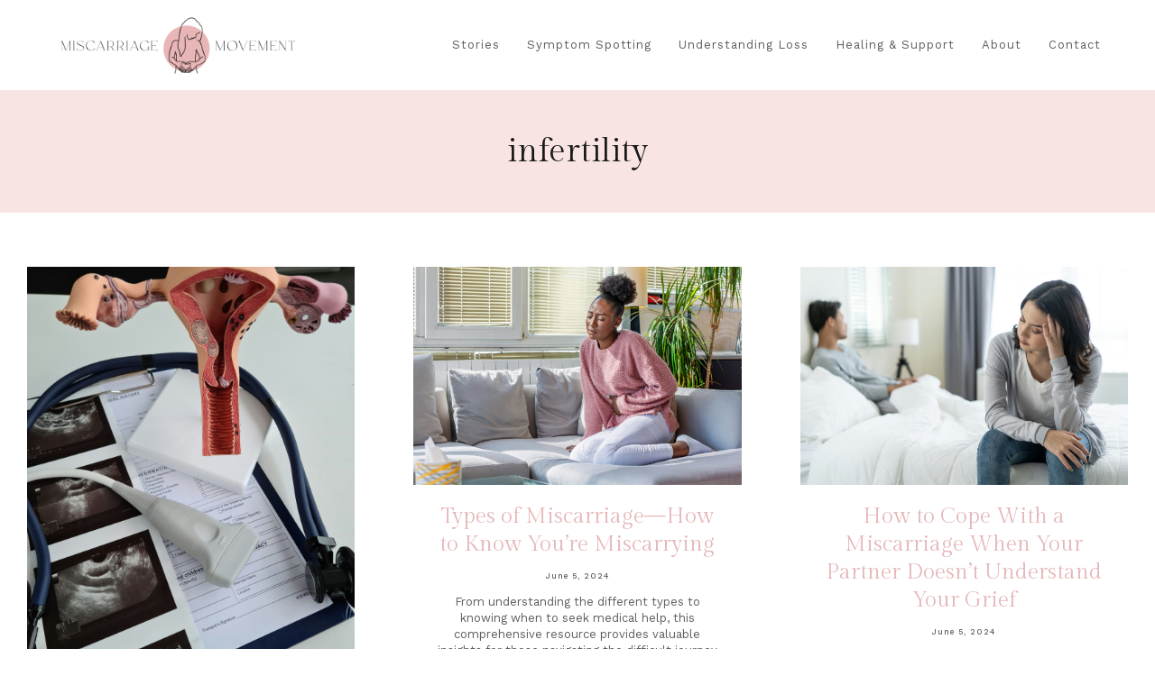

--- FILE ---
content_type: text/html; charset=UTF-8
request_url: https://www.miscarriagemovement.com/tag/infertility/
body_size: 26042
content:
<!DOCTYPE html>
<html lang="en-US" class="no-js">

<head>
	<meta charset="UTF-8" />
	<meta http-equiv="X-UA-Compatible" content="IE=edge" />
	<meta name="viewport" content="width=device-width, initial-scale=1">

	
	<style id="vamtam-theme-options">:root {--vamtam-default-bg-color:#fff;
--vamtam-default-line-color:rgba( var( --vamtam-accent-color-7-rgb ), 1 );
--vamtam-small-padding:20px;
--vamtam-horizontal-padding:50px;
--vamtam-vertical-padding:30px;
--vamtam-horizontal-padding-large:60px;
--vamtam-vertical-padding-large:60px;
--vamtam-no-border-link:none;
--vamtam-border-radius:0px;
--vamtam-border-radius-oval:0px;
--vamtam-border-radius-small:0px;
--vamtam-overlay-color:#000000;
--vamtam-overlay-color-hc:#ffffff;
--vamtam-box-outer-padding:60px;
--vamtam-body-link-regular:#E5B7B8;
--vamtam-body-link-visited:#E5B7B8;
--vamtam-body-link-hover:#5E5E5E;
--vamtam-body-link-active:#5E5E5E;
--vamtam-input-border-radius:0px 0px 0px 0px;
--vamtam-input-border-color:#F8E4E2;
--vamtam-btn-hover-text-color:#F8E4E2;
--vamtam-btn-bg-color:#F8E4E2;
--vamtam-btn-hover-bg-color:#E5B7B8;
--vamtam-site-max-width:1260px;
--vamtam-primary-font-color:#E5B7B8;
--vamtam-h1-color:#191919;
--vamtam-h2-color:#E5B7B8;
--vamtam-h3-color:#E5B7B8;
--vamtam-h4-color:#E5B7B8;
--vamtam-h5-color:#E5B7B8;
--vamtam-h6-color:#E5B7B8;
--vamtam-accent-color-1:#F8E4E2;
--vamtam-accent-color-1-hc:#000000;
--vamtam-accent-color-1-rgb:248,228,226;
--vamtam-accent-color-2:#E5B7B8;
--vamtam-accent-color-2-hc:#000000;
--vamtam-accent-color-2-rgb:229,183,184;
--vamtam-accent-color-3:#5E5E5E;
--vamtam-accent-color-3-hc:#FFFFFF;
--vamtam-accent-color-3-rgb:94,94,94;
--vamtam-accent-color-4:#E5B7B8;
--vamtam-accent-color-4-hc:#000000;
--vamtam-accent-color-4-rgb:229,183,184;
--vamtam-accent-color-5:#F8E4E2;
--vamtam-accent-color-5-hc:#000000;
--vamtam-accent-color-5-rgb:248,228,226;
--vamtam-accent-color-6:#E5B7B8;
--vamtam-accent-color-6-hc:#000000;
--vamtam-accent-color-6-rgb:229,183,184;
--vamtam-accent-color-7:#F8E4E2;
--vamtam-accent-color-7-hc:#000000;
--vamtam-accent-color-7-rgb:248,228,226;
--vamtam-accent-color-8:#EEEAE7;
--vamtam-accent-color-8-hc:#000000;
--vamtam-accent-color-8-rgb:238,234,231;
--vamtam-sticky-header-bg-color:#F8E4E2;
--vamtam-primary-font-font-family:'Work Sans';
--vamtam-primary-font-transform:none;
--vamtam-primary-font-font-size-desktop:18px;
--vamtam-primary-font-font-size-tablet:18px;
--vamtam-primary-font-font-size-phone:18px;
--vamtam-primary-font-line-height-desktop:1.5em;
--vamtam-primary-font-line-height-tablet:1.5em;
--vamtam-primary-font-line-height-phone:1.5em;
--vamtam-h1-font-family:'Gilda Display';
--vamtam-h1-transform:none;
--vamtam-h1-decoration:none;
--vamtam-h1-font-size-desktop:54px;
--vamtam-h1-font-size-tablet:48px;
--vamtam-h1-font-size-phone:40px;
--vamtam-h1-line-height-desktop:1.2em;
--vamtam-h1-line-height-tablet:1.2em;
--vamtam-h1-line-height-phone:1.2em;
--vamtam-h2-font-family:'Gilda Display';
--vamtam-h2-transform:none;
--vamtam-h2-decoration:none;
--vamtam-h2-font-size-desktop:46px;
--vamtam-h2-font-size-tablet:35px;
--vamtam-h2-font-size-phone:30px;
--vamtam-h2-line-height-desktop:1.3em;
--vamtam-h2-line-height-tablet:1.3em;
--vamtam-h2-line-height-phone:1.3em;
--vamtam-h3-font-family:'Gilda Display';
--vamtam-h3-transform:none;
--vamtam-h3-decoration:none;
--vamtam-h3-font-size-desktop:36px;
--vamtam-h3-font-size-tablet:30px;
--vamtam-h3-font-size-phone:26px;
--vamtam-h3-line-height-desktop:1.3em;
--vamtam-h3-line-height-tablet:1.3em;
--vamtam-h3-line-height-phone:1.3em;
--vamtam-h4-font-family:'Gilda Display';
--vamtam-h4-transform:none;
--vamtam-h4-decoration:none;
--vamtam-h4-font-size-desktop:24px;
--vamtam-h4-font-size-tablet:24px;
--vamtam-h4-font-size-phone:24px;
--vamtam-h4-line-height-desktop:1.3em;
--vamtam-h4-line-height-tablet:1.3em;
--vamtam-h4-line-height-phone:1.3em;
--vamtam-h5-font-family:'Work Sans';
--vamtam-h5-font-weight:500;
--vamtam-h5-transform:none;
--vamtam-h5-decoration:none;
--vamtam-h5-font-size-desktop:18px;
--vamtam-h5-font-size-tablet:18px;
--vamtam-h5-font-size-phone:18px;
--vamtam-h5-line-height-desktop:1.2em;
--vamtam-h5-line-height-tablet:1.2em;
--vamtam-h5-line-height-phone:1.2em;
--vamtam-h6-font-family:'Work Sans';
--vamtam-h6-font-weight:500;
--vamtam-h6-transform:none;
--vamtam-h6-decoration:none;
--vamtam-h6-font-size-desktop:13px;
--vamtam-h6-font-size-tablet:13px;
--vamtam-h6-font-size-phone:13px;
--vamtam-h6-line-height-desktop:1.2em;
--vamtam-h6-line-height-tablet:1.2em;
--vamtam-h6-line-height-phone:1.2em;
--vamtam-h6-letter-spacing-desktop:1px;
--vamtam-h6-letter-spacing-tablet:1px;
--vamtam-h6-letter-spacing-phone:1px;
--vamtam-icon-arrow-left:'\e900';
--vamtam-icon-arrow-right:'\e901';
--vamtam-icon-arrow-down:'\e902';
--vamtam-icon-arrow-up:'\e903';
--vamtam-icon-spot:'\e904';
--vamtam-icon-menu:'\e905';
--vamtam-icon-search:'\e906';
--vamtam-icon-search-short:'\e90b';
--vamtam-icon-shoping-cart:'\e907';
--vamtam-icon-close:'\e908';
--vamtam-icon-minus:'\e909';
--vamtam-icon-plus:'\e90a';
--vamtam-icon-slash:'\e90c';
--vamtam-loading-animation:url('https://www.miscarriagemovement.com/wp-content/themes/lafeminite/vamtam/assets/images/loader-ring.gif');
}</style><meta name='robots' content='index, follow, max-image-preview:large, max-snippet:-1, max-video-preview:-1' />

	<!-- This site is optimized with the Yoast SEO plugin v23.1 - https://yoast.com/wordpress/plugins/seo/ -->
	<title>infertility Archives - Miscarriage Movement</title>
	<link rel="canonical" href="https://www.miscarriagemovement.com/tag/infertility/" />
	<meta property="og:locale" content="en_US" />
	<meta property="og:type" content="article" />
	<meta property="og:title" content="infertility Archives - Miscarriage Movement" />
	<meta property="og:url" content="https://www.miscarriagemovement.com/tag/infertility/" />
	<meta property="og:site_name" content="Miscarriage Movement" />
	<meta name="twitter:card" content="summary_large_image" />
	<script type="application/ld+json" class="yoast-schema-graph">{"@context":"https://schema.org","@graph":[{"@type":"CollectionPage","@id":"https://www.miscarriagemovement.com/tag/infertility/","url":"https://www.miscarriagemovement.com/tag/infertility/","name":"infertility Archives - Miscarriage Movement","isPartOf":{"@id":"https://www.miscarriagemovement.com/#website"},"primaryImageOfPage":{"@id":"https://www.miscarriagemovement.com/tag/infertility/#primaryimage"},"image":{"@id":"https://www.miscarriagemovement.com/tag/infertility/#primaryimage"},"thumbnailUrl":"https://www.miscarriagemovement.com/wp-content/uploads/2024/06/getty-images-slsL5MjfYrE-unsplash-scaled.jpg","breadcrumb":{"@id":"https://www.miscarriagemovement.com/tag/infertility/#breadcrumb"},"inLanguage":"en-US"},{"@type":"ImageObject","inLanguage":"en-US","@id":"https://www.miscarriagemovement.com/tag/infertility/#primaryimage","url":"https://www.miscarriagemovement.com/wp-content/uploads/2024/06/getty-images-slsL5MjfYrE-unsplash-scaled.jpg","contentUrl":"https://www.miscarriagemovement.com/wp-content/uploads/2024/06/getty-images-slsL5MjfYrE-unsplash-scaled.jpg","width":1920,"height":2560,"caption":"secondary infertility"},{"@type":"BreadcrumbList","@id":"https://www.miscarriagemovement.com/tag/infertility/#breadcrumb","itemListElement":[{"@type":"ListItem","position":1,"name":"Home","item":"https://www.miscarriagemovement.com/"},{"@type":"ListItem","position":2,"name":"infertility"}]},{"@type":"WebSite","@id":"https://www.miscarriagemovement.com/#website","url":"https://www.miscarriagemovement.com/","name":"Miscarriage Movement","description":"WordPress Blog Theme","publisher":{"@id":"https://www.miscarriagemovement.com/#organization"},"potentialAction":[{"@type":"SearchAction","target":{"@type":"EntryPoint","urlTemplate":"https://www.miscarriagemovement.com/?s={search_term_string}"},"query-input":"required name=search_term_string"}],"inLanguage":"en-US"},{"@type":"Organization","@id":"https://www.miscarriagemovement.com/#organization","name":"Miscarriage Movement","url":"https://www.miscarriagemovement.com/","logo":{"@type":"ImageObject","inLanguage":"en-US","@id":"https://www.miscarriagemovement.com/#/schema/logo/image/","url":"https://www.miscarriagemovement.com/wp-content/uploads/2024/04/miscarriagelonghorizontalpinkwoman2.png","contentUrl":"https://www.miscarriagemovement.com/wp-content/uploads/2024/04/miscarriagelonghorizontalpinkwoman2.png","width":1844,"height":500,"caption":"Miscarriage Movement"},"image":{"@id":"https://www.miscarriagemovement.com/#/schema/logo/image/"}}]}</script>
	<!-- / Yoast SEO plugin. -->


<link rel='dns-prefetch' href='//www.googletagmanager.com' />
<link rel="alternate" type="application/rss+xml" title="Miscarriage Movement &raquo; Feed" href="https://www.miscarriagemovement.com/feed/" />
<link rel="alternate" type="application/rss+xml" title="Miscarriage Movement &raquo; Comments Feed" href="https://www.miscarriagemovement.com/comments/feed/" />
<link rel="alternate" type="application/rss+xml" title="Miscarriage Movement &raquo; infertility Tag Feed" href="https://www.miscarriagemovement.com/tag/infertility/feed/" />
<style id='wp-img-auto-sizes-contain-inline-css' type='text/css'>
img:is([sizes=auto i],[sizes^="auto," i]){contain-intrinsic-size:3000px 1500px}
/*# sourceURL=wp-img-auto-sizes-contain-inline-css */
</style>
<link rel='stylesheet' id='sbi_styles-css' href='https://www.miscarriagemovement.com/wp-content/plugins/instagram-feed/css/sbi-styles.min.css?ver=6.4.3' type='text/css' media='all' />
<style id='wp-emoji-styles-inline-css' type='text/css'>

	img.wp-smiley, img.emoji {
		display: inline !important;
		border: none !important;
		box-shadow: none !important;
		height: 1em !important;
		width: 1em !important;
		margin: 0 0.07em !important;
		vertical-align: -0.1em !important;
		background: none !important;
		padding: 0 !important;
	}
/*# sourceURL=wp-emoji-styles-inline-css */
</style>
<style id='classic-theme-styles-inline-css' type='text/css'>
/*! This file is auto-generated */
.wp-block-button__link{color:#fff;background-color:#32373c;border-radius:9999px;box-shadow:none;text-decoration:none;padding:calc(.667em + 2px) calc(1.333em + 2px);font-size:1.125em}.wp-block-file__button{background:#32373c;color:#fff;text-decoration:none}
/*# sourceURL=/wp-includes/css/classic-themes.min.css */
</style>
<link rel='stylesheet' id='woocommerce-layout-css' href='https://www.miscarriagemovement.com/wp-content/plugins/woocommerce/assets/css/woocommerce-layout.css?ver=10.4.3' type='text/css' media='all' />
<link rel='stylesheet' id='woocommerce-smallscreen-css' href='https://www.miscarriagemovement.com/wp-content/plugins/woocommerce/assets/css/woocommerce-smallscreen.css?ver=10.4.3' type='text/css' media='only screen and (max-width: 768px)' />
<link rel='stylesheet' id='woocommerce-general-css' href='https://www.miscarriagemovement.com/wp-content/plugins/woocommerce/assets/css/woocommerce.css?ver=10.4.3' type='text/css' media='all' />
<style id='woocommerce-inline-inline-css' type='text/css'>
.woocommerce form .form-row .required { visibility: visible; }
/*# sourceURL=woocommerce-inline-inline-css */
</style>
<link rel='stylesheet' id='elementor-icons-css' href='https://www.miscarriagemovement.com/wp-content/plugins/elementor/assets/lib/eicons/css/elementor-icons.min.css?ver=5.30.0' type='text/css' media='all' />
<link rel='stylesheet' id='elementor-frontend-css' href='https://www.miscarriagemovement.com/wp-content/plugins/elementor/assets/css/frontend-lite.min.css?ver=3.23.2' type='text/css' media='all' />
<link rel='stylesheet' id='swiper-css' href='https://www.miscarriagemovement.com/wp-content/plugins/elementor/assets/lib/swiper/v8/css/swiper.min.css?ver=8.4.5' type='text/css' media='all' />
<link rel='stylesheet' id='elementor-post-9-css' href='https://www.miscarriagemovement.com/wp-content/uploads/elementor/css/post-9.css?ver=1748790369' type='text/css' media='all' />
<link rel='stylesheet' id='elementor-pro-css' href='https://www.miscarriagemovement.com/wp-content/plugins/elementor-pro/assets/css/frontend-lite.min.css?ver=3.23.1' type='text/css' media='all' />
<link rel='stylesheet' id='sbistyles-css' href='https://www.miscarriagemovement.com/wp-content/plugins/instagram-feed/css/sbi-styles.min.css?ver=6.4.3' type='text/css' media='all' />
<link rel='stylesheet' id='elementor-icons-theme-icons-css' href='https://www.miscarriagemovement.com/wp-content/uploads/elementor/custom-icons/theme-icons/style.css?ver=1.0.0' type='text/css' media='all' />
<link rel='stylesheet' id='elementor-post-20743-css' href='https://www.miscarriagemovement.com/wp-content/uploads/elementor/css/post-20743.css?ver=1748790371' type='text/css' media='all' />
<link rel='stylesheet' id='elementor-post-881-css' href='https://www.miscarriagemovement.com/wp-content/uploads/elementor/css/post-881.css?ver=1748790371' type='text/css' media='all' />
<link rel='stylesheet' id='elementor-post-15178-css' href='https://www.miscarriagemovement.com/wp-content/uploads/elementor/css/post-15178.css?ver=1748790798' type='text/css' media='all' />
<link rel='stylesheet' id='vamtam-front-all-css' href='https://www.miscarriagemovement.com/wp-content/themes/lafeminite/vamtam/assets/css/dist/elementor/elementor-all.css?ver=1717175118' type='text/css' media='all' />
<style id='vamtam-front-all-inline-css' type='text/css'>

			@font-face {
				font-family: 'icomoon';
				src: url(https://www.miscarriagemovement.com/wp-content/themes/lafeminite/vamtam/assets/fonts/icons/icomoon.woff2) format('woff2'),
					 url( https://www.miscarriagemovement.com/wp-content/themes/lafeminite/vamtam/assets/fonts/icons/icomoon.woff) format('woff'),
					 url(https://www.miscarriagemovement.com/wp-content/themes/lafeminite/vamtam/assets/fonts/icons/icomoon.ttf) format('ttf');
				font-weight: normal;
				font-style: normal;
				font-display: swap;
			}
		
				@font-face {
					font-family: 'vamtam-theme';
					src: url(https://www.miscarriagemovement.com/wp-content/themes/lafeminite/vamtam/assets/fonts/theme-icons/theme-icons.woff2) format('woff2'),
						url(https://www.miscarriagemovement.com/wp-content/themes/lafeminite/vamtam/assets/fonts/theme-icons/theme-icons.woff) format('woff');
					font-weight: normal;
					font-style: normal;
					font-display: swap;
				}
			
/*# sourceURL=vamtam-front-all-inline-css */
</style>
<link rel='stylesheet' id='vamtam-theme-elementor-max-low-css' href='https://www.miscarriagemovement.com/wp-content/themes/lafeminite/vamtam/assets/css/dist/elementor/responsive/elementor-max-low.css?ver=1717175118' type='text/css' media='(min-width: 1025px) and (max-width: 1260px)' />
<link rel='stylesheet' id='vamtam-theme-elementor-max-css' href='https://www.miscarriagemovement.com/wp-content/themes/lafeminite/vamtam/assets/css/dist/elementor/responsive/elementor-max.css?ver=1717175118' type='text/css' media='(min-width: 1025px)' />
<link rel='stylesheet' id='vamtam-theme-elementor-below-max-css' href='https://www.miscarriagemovement.com/wp-content/themes/lafeminite/vamtam/assets/css/dist/elementor/responsive/elementor-below-max.css?ver=1717175118' type='text/css' media='(max-width: 1024px)' />
<link rel='stylesheet' id='vamtam-theme-elementor-small-css' href='https://www.miscarriagemovement.com/wp-content/themes/lafeminite/vamtam/assets/css/dist/elementor/responsive/elementor-small.css?ver=1717175118' type='text/css' media='(max-width: 767px)' />
<link rel='stylesheet' id='google-fonts-1-css' href='https://fonts.googleapis.com/css?family=Work+Sans%3A100%2C100italic%2C200%2C200italic%2C300%2C300italic%2C400%2C400italic%2C500%2C500italic%2C600%2C600italic%2C700%2C700italic%2C800%2C800italic%2C900%2C900italic%7CGilda+Display%3A100%2C100italic%2C200%2C200italic%2C300%2C300italic%2C400%2C400italic%2C500%2C500italic%2C600%2C600italic%2C700%2C700italic%2C800%2C800italic%2C900%2C900italic%7CHerr+Von+Muellerhoff%3A100%2C100italic%2C200%2C200italic%2C300%2C300italic%2C400%2C400italic%2C500%2C500italic%2C600%2C600italic%2C700%2C700italic%2C800%2C800italic%2C900%2C900italic&#038;display=swap&#038;ver=6.9' type='text/css' media='all' />
<link rel='stylesheet' id='elementor-icons-shared-0-css' href='https://www.miscarriagemovement.com/wp-content/plugins/elementor/assets/lib/font-awesome/css/fontawesome.min.css?ver=5.15.3' type='text/css' media='all' />
<link rel='stylesheet' id='elementor-icons-fa-solid-css' href='https://www.miscarriagemovement.com/wp-content/plugins/elementor/assets/lib/font-awesome/css/solid.min.css?ver=5.15.3' type='text/css' media='all' />
<link rel="preconnect" href="https://fonts.gstatic.com/" crossorigin><script type="text/javascript" src="https://www.miscarriagemovement.com/wp-includes/js/jquery/jquery.min.js?ver=3.7.1" id="jquery-core-js"></script>
<script type="text/javascript" src="https://www.miscarriagemovement.com/wp-includes/js/jquery/jquery-migrate.min.js?ver=3.4.1" id="jquery-migrate-js"></script>
<script type="text/javascript" src="https://www.miscarriagemovement.com/wp-content/plugins/woocommerce/assets/js/jquery-blockui/jquery.blockUI.min.js?ver=2.7.0-wc.10.4.3" id="wc-jquery-blockui-js" defer="defer" data-wp-strategy="defer"></script>
<script type="text/javascript" id="wc-add-to-cart-js-extra">
/* <![CDATA[ */
var wc_add_to_cart_params = {"ajax_url":"/wp-admin/admin-ajax.php","wc_ajax_url":"/?wc-ajax=%%endpoint%%","i18n_view_cart":"View cart","cart_url":"https://www.miscarriagemovement.com","is_cart":"","cart_redirect_after_add":"no"};
//# sourceURL=wc-add-to-cart-js-extra
/* ]]> */
</script>
<script type="text/javascript" src="https://www.miscarriagemovement.com/wp-content/plugins/woocommerce/assets/js/frontend/add-to-cart.min.js?ver=10.4.3" id="wc-add-to-cart-js" defer="defer" data-wp-strategy="defer"></script>
<script type="text/javascript" src="https://www.miscarriagemovement.com/wp-content/plugins/woocommerce/assets/js/js-cookie/js.cookie.min.js?ver=2.1.4-wc.10.4.3" id="wc-js-cookie-js" defer="defer" data-wp-strategy="defer"></script>
<script type="text/javascript" id="woocommerce-js-extra">
/* <![CDATA[ */
var woocommerce_params = {"ajax_url":"/wp-admin/admin-ajax.php","wc_ajax_url":"/?wc-ajax=%%endpoint%%","i18n_password_show":"Show password","i18n_password_hide":"Hide password"};
//# sourceURL=woocommerce-js-extra
/* ]]> */
</script>
<script type="text/javascript" src="https://www.miscarriagemovement.com/wp-content/plugins/woocommerce/assets/js/frontend/woocommerce.min.js?ver=10.4.3" id="woocommerce-js" defer="defer" data-wp-strategy="defer"></script>

<!-- Google tag (gtag.js) snippet added by Site Kit -->

<!-- Google Analytics snippet added by Site Kit -->
<script type="text/javascript" src="https://www.googletagmanager.com/gtag/js?id=GT-TWTGRSDL" id="google_gtagjs-js" async></script>
<script type="text/javascript" id="google_gtagjs-js-after">
/* <![CDATA[ */
window.dataLayer = window.dataLayer || [];function gtag(){dataLayer.push(arguments);}
gtag("set","linker",{"domains":["www.miscarriagemovement.com"]});
gtag("js", new Date());
gtag("set", "developer_id.dZTNiMT", true);
gtag("config", "GT-TWTGRSDL");
//# sourceURL=google_gtagjs-js-after
/* ]]> */
</script>

<!-- End Google tag (gtag.js) snippet added by Site Kit -->
<link rel="https://api.w.org/" href="https://www.miscarriagemovement.com/wp-json/" /><link rel="alternate" title="JSON" type="application/json" href="https://www.miscarriagemovement.com/wp-json/wp/v2/tags/168" /><link rel="EditURI" type="application/rsd+xml" title="RSD" href="https://www.miscarriagemovement.com/xmlrpc.php?rsd" />
<meta name="generator" content="WordPress 6.9" />
<meta name="generator" content="WooCommerce 10.4.3" />
<meta name="generator" content="Site Kit by Google 1.131.0" />	<noscript><style>.woocommerce-product-gallery{ opacity: 1 !important; }</style></noscript>
	<meta name="generator" content="Elementor 3.23.2; features: e_optimized_css_loading; settings: css_print_method-external, google_font-enabled, font_display-swap">
<link rel="icon" href="https://www.miscarriagemovement.com/wp-content/uploads/2024/04/cropped-miscarriageoutlinewomanonly2-32x32.png" sizes="32x32" />
<link rel="icon" href="https://www.miscarriagemovement.com/wp-content/uploads/2024/04/cropped-miscarriageoutlinewomanonly2-192x192.png" sizes="192x192" />
<link rel="apple-touch-icon" href="https://www.miscarriagemovement.com/wp-content/uploads/2024/04/cropped-miscarriageoutlinewomanonly2-180x180.png" />
<meta name="msapplication-TileImage" content="https://www.miscarriagemovement.com/wp-content/uploads/2024/04/cropped-miscarriageoutlinewomanonly2-270x270.png" />
		<style type="text/css" id="wp-custom-css">
			.page-header {
	text-align: center;
}		</style>
		<link rel='stylesheet' id='wc-blocks-style-css' href='https://www.miscarriagemovement.com/wp-content/plugins/woocommerce/assets/client/blocks/wc-blocks.css?ver=wc-10.4.3' type='text/css' media='all' />
<style id='global-styles-inline-css' type='text/css'>
:root{--wp--preset--aspect-ratio--square: 1;--wp--preset--aspect-ratio--4-3: 4/3;--wp--preset--aspect-ratio--3-4: 3/4;--wp--preset--aspect-ratio--3-2: 3/2;--wp--preset--aspect-ratio--2-3: 2/3;--wp--preset--aspect-ratio--16-9: 16/9;--wp--preset--aspect-ratio--9-16: 9/16;--wp--preset--color--black: #000000;--wp--preset--color--cyan-bluish-gray: #abb8c3;--wp--preset--color--white: #ffffff;--wp--preset--color--pale-pink: #f78da7;--wp--preset--color--vivid-red: #cf2e2e;--wp--preset--color--luminous-vivid-orange: #ff6900;--wp--preset--color--luminous-vivid-amber: #fcb900;--wp--preset--color--light-green-cyan: #7bdcb5;--wp--preset--color--vivid-green-cyan: #00d084;--wp--preset--color--pale-cyan-blue: #8ed1fc;--wp--preset--color--vivid-cyan-blue: #0693e3;--wp--preset--color--vivid-purple: #9b51e0;--wp--preset--gradient--vivid-cyan-blue-to-vivid-purple: linear-gradient(135deg,rgb(6,147,227) 0%,rgb(155,81,224) 100%);--wp--preset--gradient--light-green-cyan-to-vivid-green-cyan: linear-gradient(135deg,rgb(122,220,180) 0%,rgb(0,208,130) 100%);--wp--preset--gradient--luminous-vivid-amber-to-luminous-vivid-orange: linear-gradient(135deg,rgb(252,185,0) 0%,rgb(255,105,0) 100%);--wp--preset--gradient--luminous-vivid-orange-to-vivid-red: linear-gradient(135deg,rgb(255,105,0) 0%,rgb(207,46,46) 100%);--wp--preset--gradient--very-light-gray-to-cyan-bluish-gray: linear-gradient(135deg,rgb(238,238,238) 0%,rgb(169,184,195) 100%);--wp--preset--gradient--cool-to-warm-spectrum: linear-gradient(135deg,rgb(74,234,220) 0%,rgb(151,120,209) 20%,rgb(207,42,186) 40%,rgb(238,44,130) 60%,rgb(251,105,98) 80%,rgb(254,248,76) 100%);--wp--preset--gradient--blush-light-purple: linear-gradient(135deg,rgb(255,206,236) 0%,rgb(152,150,240) 100%);--wp--preset--gradient--blush-bordeaux: linear-gradient(135deg,rgb(254,205,165) 0%,rgb(254,45,45) 50%,rgb(107,0,62) 100%);--wp--preset--gradient--luminous-dusk: linear-gradient(135deg,rgb(255,203,112) 0%,rgb(199,81,192) 50%,rgb(65,88,208) 100%);--wp--preset--gradient--pale-ocean: linear-gradient(135deg,rgb(255,245,203) 0%,rgb(182,227,212) 50%,rgb(51,167,181) 100%);--wp--preset--gradient--electric-grass: linear-gradient(135deg,rgb(202,248,128) 0%,rgb(113,206,126) 100%);--wp--preset--gradient--midnight: linear-gradient(135deg,rgb(2,3,129) 0%,rgb(40,116,252) 100%);--wp--preset--font-size--small: 13px;--wp--preset--font-size--medium: 20px;--wp--preset--font-size--large: 36px;--wp--preset--font-size--x-large: 42px;--wp--preset--spacing--20: 0.44rem;--wp--preset--spacing--30: 0.67rem;--wp--preset--spacing--40: 1rem;--wp--preset--spacing--50: 1.5rem;--wp--preset--spacing--60: 2.25rem;--wp--preset--spacing--70: 3.38rem;--wp--preset--spacing--80: 5.06rem;--wp--preset--shadow--natural: 6px 6px 9px rgba(0, 0, 0, 0.2);--wp--preset--shadow--deep: 12px 12px 50px rgba(0, 0, 0, 0.4);--wp--preset--shadow--sharp: 6px 6px 0px rgba(0, 0, 0, 0.2);--wp--preset--shadow--outlined: 6px 6px 0px -3px rgb(255, 255, 255), 6px 6px rgb(0, 0, 0);--wp--preset--shadow--crisp: 6px 6px 0px rgb(0, 0, 0);}:where(.is-layout-flex){gap: 0.5em;}:where(.is-layout-grid){gap: 0.5em;}body .is-layout-flex{display: flex;}.is-layout-flex{flex-wrap: wrap;align-items: center;}.is-layout-flex > :is(*, div){margin: 0;}body .is-layout-grid{display: grid;}.is-layout-grid > :is(*, div){margin: 0;}:where(.wp-block-columns.is-layout-flex){gap: 2em;}:where(.wp-block-columns.is-layout-grid){gap: 2em;}:where(.wp-block-post-template.is-layout-flex){gap: 1.25em;}:where(.wp-block-post-template.is-layout-grid){gap: 1.25em;}.has-black-color{color: var(--wp--preset--color--black) !important;}.has-cyan-bluish-gray-color{color: var(--wp--preset--color--cyan-bluish-gray) !important;}.has-white-color{color: var(--wp--preset--color--white) !important;}.has-pale-pink-color{color: var(--wp--preset--color--pale-pink) !important;}.has-vivid-red-color{color: var(--wp--preset--color--vivid-red) !important;}.has-luminous-vivid-orange-color{color: var(--wp--preset--color--luminous-vivid-orange) !important;}.has-luminous-vivid-amber-color{color: var(--wp--preset--color--luminous-vivid-amber) !important;}.has-light-green-cyan-color{color: var(--wp--preset--color--light-green-cyan) !important;}.has-vivid-green-cyan-color{color: var(--wp--preset--color--vivid-green-cyan) !important;}.has-pale-cyan-blue-color{color: var(--wp--preset--color--pale-cyan-blue) !important;}.has-vivid-cyan-blue-color{color: var(--wp--preset--color--vivid-cyan-blue) !important;}.has-vivid-purple-color{color: var(--wp--preset--color--vivid-purple) !important;}.has-black-background-color{background-color: var(--wp--preset--color--black) !important;}.has-cyan-bluish-gray-background-color{background-color: var(--wp--preset--color--cyan-bluish-gray) !important;}.has-white-background-color{background-color: var(--wp--preset--color--white) !important;}.has-pale-pink-background-color{background-color: var(--wp--preset--color--pale-pink) !important;}.has-vivid-red-background-color{background-color: var(--wp--preset--color--vivid-red) !important;}.has-luminous-vivid-orange-background-color{background-color: var(--wp--preset--color--luminous-vivid-orange) !important;}.has-luminous-vivid-amber-background-color{background-color: var(--wp--preset--color--luminous-vivid-amber) !important;}.has-light-green-cyan-background-color{background-color: var(--wp--preset--color--light-green-cyan) !important;}.has-vivid-green-cyan-background-color{background-color: var(--wp--preset--color--vivid-green-cyan) !important;}.has-pale-cyan-blue-background-color{background-color: var(--wp--preset--color--pale-cyan-blue) !important;}.has-vivid-cyan-blue-background-color{background-color: var(--wp--preset--color--vivid-cyan-blue) !important;}.has-vivid-purple-background-color{background-color: var(--wp--preset--color--vivid-purple) !important;}.has-black-border-color{border-color: var(--wp--preset--color--black) !important;}.has-cyan-bluish-gray-border-color{border-color: var(--wp--preset--color--cyan-bluish-gray) !important;}.has-white-border-color{border-color: var(--wp--preset--color--white) !important;}.has-pale-pink-border-color{border-color: var(--wp--preset--color--pale-pink) !important;}.has-vivid-red-border-color{border-color: var(--wp--preset--color--vivid-red) !important;}.has-luminous-vivid-orange-border-color{border-color: var(--wp--preset--color--luminous-vivid-orange) !important;}.has-luminous-vivid-amber-border-color{border-color: var(--wp--preset--color--luminous-vivid-amber) !important;}.has-light-green-cyan-border-color{border-color: var(--wp--preset--color--light-green-cyan) !important;}.has-vivid-green-cyan-border-color{border-color: var(--wp--preset--color--vivid-green-cyan) !important;}.has-pale-cyan-blue-border-color{border-color: var(--wp--preset--color--pale-cyan-blue) !important;}.has-vivid-cyan-blue-border-color{border-color: var(--wp--preset--color--vivid-cyan-blue) !important;}.has-vivid-purple-border-color{border-color: var(--wp--preset--color--vivid-purple) !important;}.has-vivid-cyan-blue-to-vivid-purple-gradient-background{background: var(--wp--preset--gradient--vivid-cyan-blue-to-vivid-purple) !important;}.has-light-green-cyan-to-vivid-green-cyan-gradient-background{background: var(--wp--preset--gradient--light-green-cyan-to-vivid-green-cyan) !important;}.has-luminous-vivid-amber-to-luminous-vivid-orange-gradient-background{background: var(--wp--preset--gradient--luminous-vivid-amber-to-luminous-vivid-orange) !important;}.has-luminous-vivid-orange-to-vivid-red-gradient-background{background: var(--wp--preset--gradient--luminous-vivid-orange-to-vivid-red) !important;}.has-very-light-gray-to-cyan-bluish-gray-gradient-background{background: var(--wp--preset--gradient--very-light-gray-to-cyan-bluish-gray) !important;}.has-cool-to-warm-spectrum-gradient-background{background: var(--wp--preset--gradient--cool-to-warm-spectrum) !important;}.has-blush-light-purple-gradient-background{background: var(--wp--preset--gradient--blush-light-purple) !important;}.has-blush-bordeaux-gradient-background{background: var(--wp--preset--gradient--blush-bordeaux) !important;}.has-luminous-dusk-gradient-background{background: var(--wp--preset--gradient--luminous-dusk) !important;}.has-pale-ocean-gradient-background{background: var(--wp--preset--gradient--pale-ocean) !important;}.has-electric-grass-gradient-background{background: var(--wp--preset--gradient--electric-grass) !important;}.has-midnight-gradient-background{background: var(--wp--preset--gradient--midnight) !important;}.has-small-font-size{font-size: var(--wp--preset--font-size--small) !important;}.has-medium-font-size{font-size: var(--wp--preset--font-size--medium) !important;}.has-large-font-size{font-size: var(--wp--preset--font-size--large) !important;}.has-x-large-font-size{font-size: var(--wp--preset--font-size--x-large) !important;}
/*# sourceURL=global-styles-inline-css */
</style>
<link rel='stylesheet' id='e-animations-css' href='https://www.miscarriagemovement.com/wp-content/plugins/elementor/assets/lib/animations/animations.min.css?ver=3.23.2' type='text/css' media='all' />
<link rel='stylesheet' id='elementor-post-9740-css' href='https://www.miscarriagemovement.com/wp-content/uploads/elementor/css/post-9740.css?ver=1748790371' type='text/css' media='all' />
</head>
<body class="archive tag tag-infertility tag-168 wp-custom-logo wp-embed-responsive wp-theme-lafeminite theme-lafeminite woocommerce-no-js full header-layout-logo-menu has-page-header no-middle-header responsive-layout vamtam-is-elementor elementor-active elementor-pro-active vamtam-wc-cart-empty wc-product-gallery-slider-active layout-full elementor-default elementor-template-full-width elementor-kit-9 elementor-page-15178">
	<div id="top"></div>
	
			<div data-elementor-type="header" data-elementor-id="20743" class="elementor elementor-20743 elementor-location-header" data-elementor-post-type="elementor_library">
					<section class="elementor-section elementor-top-section elementor-element elementor-element-de32f52 elementor-section-full_width elementor-section-content-middle elementor-hidden-tablet elementor-section-height-min-height elementor-section-height-default elementor-section-items-middle" data-id="de32f52" data-element_type="section" data-settings="{&quot;background_background&quot;:&quot;classic&quot;}">
						<div class="elementor-container elementor-column-gap-no">
					<div class="elementor-column elementor-col-50 elementor-top-column elementor-element elementor-element-6ad1cb7" data-id="6ad1cb7" data-element_type="column">
			<div class="elementor-widget-wrap elementor-element-populated">
						<div class="elementor-element elementor-element-4a2b00a elementor-widget elementor-widget-theme-site-logo elementor-widget-image" data-id="4a2b00a" data-element_type="widget" data-widget_type="theme-site-logo.default">
				<div class="elementor-widget-container">
			<style>/*! elementor - v3.23.0 - 23-07-2024 */
.elementor-widget-image{text-align:center}.elementor-widget-image a{display:inline-block}.elementor-widget-image a img[src$=".svg"]{width:48px}.elementor-widget-image img{vertical-align:middle;display:inline-block}</style>						<a href="https://www.miscarriagemovement.com">
			<img fetchpriority="high" width="1844" height="500" src="https://www.miscarriagemovement.com/wp-content/uploads/2024/04/miscarriagelonghorizontalpinkwoman2.png" class="attachment-full size-full wp-image-7047" alt="" srcset="https://www.miscarriagemovement.com/wp-content/uploads/2024/04/miscarriagelonghorizontalpinkwoman2.png 1844w, https://www.miscarriagemovement.com/wp-content/uploads/2024/04/miscarriagelonghorizontalpinkwoman2-315x85.png 315w, https://www.miscarriagemovement.com/wp-content/uploads/2024/04/miscarriagelonghorizontalpinkwoman2-630x171.png 630w, https://www.miscarriagemovement.com/wp-content/uploads/2024/04/miscarriagelonghorizontalpinkwoman2-300x81.png 300w, https://www.miscarriagemovement.com/wp-content/uploads/2024/04/miscarriagelonghorizontalpinkwoman2-1024x278.png 1024w, https://www.miscarriagemovement.com/wp-content/uploads/2024/04/miscarriagelonghorizontalpinkwoman2-768x208.png 768w, https://www.miscarriagemovement.com/wp-content/uploads/2024/04/miscarriagelonghorizontalpinkwoman2-1536x416.png 1536w" sizes="(max-width: 1844px) 100vw, 1844px" />				</a>
									</div>
				</div>
					</div>
		</div>
				<div class="elementor-column elementor-col-50 elementor-top-column elementor-element elementor-element-ec34e8b" data-id="ec34e8b" data-element_type="column" data-settings="{&quot;background_background&quot;:&quot;classic&quot;}">
			<div class="elementor-widget-wrap elementor-element-populated">
						<div class="vamtam-has-theme-widget-styles elementor-element elementor-element-f2bcca7 elementor-nav-menu__align-end elementor-nav-menu--stretch elementor-nav-menu--dropdown-tablet elementor-nav-menu__text-align-aside elementor-nav-menu--toggle elementor-nav-menu--burger vamtam-has-mobile-disable-scroll elementor-widget elementor-widget-nav-menu" data-id="f2bcca7" data-element_type="widget" data-settings="{&quot;full_width&quot;:&quot;stretch&quot;,&quot;layout&quot;:&quot;horizontal&quot;,&quot;submenu_icon&quot;:{&quot;value&quot;:&quot;&lt;i class=\&quot;fas fa-caret-down\&quot;&gt;&lt;\/i&gt;&quot;,&quot;library&quot;:&quot;fa-solid&quot;},&quot;toggle&quot;:&quot;burger&quot;}" data-widget_type="nav-menu.default">
				<div class="elementor-widget-container">
			<link rel="stylesheet" href="https://www.miscarriagemovement.com/wp-content/plugins/elementor-pro/assets/css/widget-nav-menu.min.css?ver=1721914420">			<nav aria-label="Menu" class="elementor-nav-menu--main elementor-nav-menu__container elementor-nav-menu--layout-horizontal e--pointer-underline e--animation-fade">
				<ul id="menu-1-f2bcca7" class="elementor-nav-menu"><li class="menu-item menu-item-type-post_type menu-item-object-page menu-item-987735"><a href="https://www.miscarriagemovement.com/stories/" class="elementor-item">Stories</a></li>
<li class="menu-item menu-item-type-post_type menu-item-object-page menu-item-987734"><a href="https://www.miscarriagemovement.com/symptoms/" class="elementor-item">Symptom Spotting</a></li>
<li class="menu-item menu-item-type-post_type menu-item-object-page menu-item-987733"><a href="https://www.miscarriagemovement.com/causes/" class="elementor-item">Understanding Loss</a></li>
<li class="menu-item menu-item-type-post_type menu-item-object-page menu-item-987732"><a href="https://www.miscarriagemovement.com/support/" class="elementor-item">Healing &#038; Support</a></li>
<li class="menu-item menu-item-type-post_type menu-item-object-page menu-item-987736"><a href="https://www.miscarriagemovement.com/about/" class="elementor-item">About</a></li>
<li class="menu-item menu-item-type-post_type menu-item-object-page menu-item-988531"><a href="https://www.miscarriagemovement.com/contact/" class="elementor-item">Contact</a></li>
</ul>			</nav>
					<div class="elementor-menu-toggle" role="button" tabindex="0" aria-label="Menu Toggle" aria-expanded="false">
			<i aria-hidden="true" role="presentation" class="elementor-menu-toggle__icon--open eicon-menu-bar"></i><i aria-hidden="true" role="presentation" class="elementor-menu-toggle__icon--close eicon-close"></i>			<span class="elementor-screen-only">Menu</span>
		</div>
					<nav class="elementor-nav-menu--dropdown elementor-nav-menu__container" aria-hidden="true">
				<ul id="menu-2-f2bcca7" class="elementor-nav-menu"><li class="menu-item menu-item-type-post_type menu-item-object-page menu-item-987735"><a href="https://www.miscarriagemovement.com/stories/" class="elementor-item" tabindex="-1">Stories</a></li>
<li class="menu-item menu-item-type-post_type menu-item-object-page menu-item-987734"><a href="https://www.miscarriagemovement.com/symptoms/" class="elementor-item" tabindex="-1">Symptom Spotting</a></li>
<li class="menu-item menu-item-type-post_type menu-item-object-page menu-item-987733"><a href="https://www.miscarriagemovement.com/causes/" class="elementor-item" tabindex="-1">Understanding Loss</a></li>
<li class="menu-item menu-item-type-post_type menu-item-object-page menu-item-987732"><a href="https://www.miscarriagemovement.com/support/" class="elementor-item" tabindex="-1">Healing &#038; Support</a></li>
<li class="menu-item menu-item-type-post_type menu-item-object-page menu-item-987736"><a href="https://www.miscarriagemovement.com/about/" class="elementor-item" tabindex="-1">About</a></li>
<li class="menu-item menu-item-type-post_type menu-item-object-page menu-item-988531"><a href="https://www.miscarriagemovement.com/contact/" class="elementor-item" tabindex="-1">Contact</a></li>
</ul>			</nav>
				</div>
				</div>
					</div>
		</div>
					</div>
		</section>
				<section class="elementor-section elementor-top-section elementor-element elementor-element-e25f521 elementor-section-full_width elementor-section-content-middle elementor-hidden-phone elementor-section-height-min-height elementor-hidden-desktop elementor-section-height-default elementor-section-items-middle" data-id="e25f521" data-element_type="section" data-settings="{&quot;background_background&quot;:&quot;classic&quot;}">
						<div class="elementor-container elementor-column-gap-no">
					<div class="elementor-column elementor-col-50 elementor-top-column elementor-element elementor-element-1a0e153" data-id="1a0e153" data-element_type="column">
			<div class="elementor-widget-wrap elementor-element-populated">
						<div class="elementor-element elementor-element-b22b0c9 elementor-widget elementor-widget-theme-site-logo elementor-widget-image" data-id="b22b0c9" data-element_type="widget" data-widget_type="theme-site-logo.default">
				<div class="elementor-widget-container">
									<a href="https://www.miscarriagemovement.com">
			<img fetchpriority="high" width="1844" height="500" src="https://www.miscarriagemovement.com/wp-content/uploads/2024/04/miscarriagelonghorizontalpinkwoman2.png" class="attachment-full size-full wp-image-7047" alt="" srcset="https://www.miscarriagemovement.com/wp-content/uploads/2024/04/miscarriagelonghorizontalpinkwoman2.png 1844w, https://www.miscarriagemovement.com/wp-content/uploads/2024/04/miscarriagelonghorizontalpinkwoman2-315x85.png 315w, https://www.miscarriagemovement.com/wp-content/uploads/2024/04/miscarriagelonghorizontalpinkwoman2-630x171.png 630w, https://www.miscarriagemovement.com/wp-content/uploads/2024/04/miscarriagelonghorizontalpinkwoman2-300x81.png 300w, https://www.miscarriagemovement.com/wp-content/uploads/2024/04/miscarriagelonghorizontalpinkwoman2-1024x278.png 1024w, https://www.miscarriagemovement.com/wp-content/uploads/2024/04/miscarriagelonghorizontalpinkwoman2-768x208.png 768w, https://www.miscarriagemovement.com/wp-content/uploads/2024/04/miscarriagelonghorizontalpinkwoman2-1536x416.png 1536w" sizes="(max-width: 1844px) 100vw, 1844px" />				</a>
									</div>
				</div>
					</div>
		</div>
				<div class="elementor-column elementor-col-50 elementor-top-column elementor-element elementor-element-7bb8efa" data-id="7bb8efa" data-element_type="column" data-settings="{&quot;background_background&quot;:&quot;classic&quot;}">
			<div class="elementor-widget-wrap elementor-element-populated">
						<div class="vamtam-has-theme-widget-styles elementor-element elementor-element-8e42f68 elementor-nav-menu__align-center elementor-nav-menu--stretch elementor-nav-menu--dropdown-tablet elementor-nav-menu__text-align-aside elementor-nav-menu--toggle elementor-nav-menu--burger vamtam-has-mobile-disable-scroll elementor-widget elementor-widget-nav-menu" data-id="8e42f68" data-element_type="widget" data-settings="{&quot;full_width&quot;:&quot;stretch&quot;,&quot;layout&quot;:&quot;horizontal&quot;,&quot;submenu_icon&quot;:{&quot;value&quot;:&quot;&lt;i class=\&quot;fas fa-caret-down\&quot;&gt;&lt;\/i&gt;&quot;,&quot;library&quot;:&quot;fa-solid&quot;},&quot;toggle&quot;:&quot;burger&quot;}" data-widget_type="nav-menu.default">
				<div class="elementor-widget-container">
						<nav aria-label="Menu" class="elementor-nav-menu--main elementor-nav-menu__container elementor-nav-menu--layout-horizontal e--pointer-underline e--animation-fade">
				<ul id="menu-1-8e42f68" class="elementor-nav-menu"><li class="menu-item menu-item-type-post_type menu-item-object-page menu-item-987730"><a href="https://www.miscarriagemovement.com/stories/" class="elementor-item">Stories</a></li>
<li class="menu-item menu-item-type-post_type menu-item-object-page menu-item-987729"><a href="https://www.miscarriagemovement.com/symptoms/" class="elementor-item">Symptom Spotting</a></li>
<li class="menu-item menu-item-type-post_type menu-item-object-page menu-item-987728"><a href="https://www.miscarriagemovement.com/causes/" class="elementor-item">Understanding Loss</a></li>
<li class="menu-item menu-item-type-post_type menu-item-object-page menu-item-987727"><a href="https://www.miscarriagemovement.com/support/" class="elementor-item">Healing &#038; Support</a></li>
<li class="menu-item menu-item-type-post_type menu-item-object-page menu-item-987731"><a href="https://www.miscarriagemovement.com/about/" class="elementor-item">About</a></li>
<li class="menu-item menu-item-type-post_type menu-item-object-page menu-item-987777"><a href="https://www.miscarriagemovement.com/contact/" class="elementor-item">Contact</a></li>
<li class="menu-item menu-item-type-custom menu-item-object-custom menu-item-987778"><a href="https://www.instagram.com/miscarriagemovement" class="elementor-item">Follow</a></li>
</ul>			</nav>
					<div class="elementor-menu-toggle" role="button" tabindex="0" aria-label="Menu Toggle" aria-expanded="false">
			<i aria-hidden="true" role="presentation" class="elementor-menu-toggle__icon--open eicon-menu-bar"></i><i aria-hidden="true" role="presentation" class="elementor-menu-toggle__icon--close eicon-close"></i>			<span class="elementor-screen-only">Menu</span>
		</div>
					<nav class="elementor-nav-menu--dropdown elementor-nav-menu__container" aria-hidden="true">
				<ul id="menu-2-8e42f68" class="elementor-nav-menu"><li class="menu-item menu-item-type-post_type menu-item-object-page menu-item-987730"><a href="https://www.miscarriagemovement.com/stories/" class="elementor-item" tabindex="-1">Stories</a></li>
<li class="menu-item menu-item-type-post_type menu-item-object-page menu-item-987729"><a href="https://www.miscarriagemovement.com/symptoms/" class="elementor-item" tabindex="-1">Symptom Spotting</a></li>
<li class="menu-item menu-item-type-post_type menu-item-object-page menu-item-987728"><a href="https://www.miscarriagemovement.com/causes/" class="elementor-item" tabindex="-1">Understanding Loss</a></li>
<li class="menu-item menu-item-type-post_type menu-item-object-page menu-item-987727"><a href="https://www.miscarriagemovement.com/support/" class="elementor-item" tabindex="-1">Healing &#038; Support</a></li>
<li class="menu-item menu-item-type-post_type menu-item-object-page menu-item-987731"><a href="https://www.miscarriagemovement.com/about/" class="elementor-item" tabindex="-1">About</a></li>
<li class="menu-item menu-item-type-post_type menu-item-object-page menu-item-987777"><a href="https://www.miscarriagemovement.com/contact/" class="elementor-item" tabindex="-1">Contact</a></li>
<li class="menu-item menu-item-type-custom menu-item-object-custom menu-item-987778"><a href="https://www.instagram.com/miscarriagemovement" class="elementor-item" tabindex="-1">Follow</a></li>
</ul>			</nav>
				</div>
				</div>
					</div>
		</div>
					</div>
		</section>
				</div>
		
	<div id="page" class="main-container">
		<div id="main-content">
			
						<div id="main" role="main" class="vamtam-main layout-full" >
				
						<div data-elementor-type="archive" data-elementor-id="15178" class="elementor elementor-15178 elementor-location-archive" data-elementor-post-type="elementor_library">
					<section class="elementor-section elementor-top-section elementor-element elementor-element-6c28eb3 elementor-section-boxed elementor-section-height-default elementor-section-height-default" data-id="6c28eb3" data-element_type="section" data-settings="{&quot;background_background&quot;:&quot;classic&quot;}">
						<div class="elementor-container elementor-column-gap-no">
					<div class="elementor-column elementor-col-100 elementor-top-column elementor-element elementor-element-fbdc584 animated-slow elementor-invisible" data-id="fbdc584" data-element_type="column" data-settings="{&quot;animation&quot;:&quot;fadeIn&quot;,&quot;animation_delay&quot;:100}">
			<div class="elementor-widget-wrap elementor-element-populated">
						<div class="elementor-element elementor-element-be2a205 elementor-widget elementor-widget-theme-archive-title elementor-page-title elementor-widget-heading" data-id="be2a205" data-element_type="widget" data-widget_type="theme-archive-title.default">
				<div class="elementor-widget-container">
			<style>/*! elementor - v3.23.0 - 23-07-2024 */
.elementor-heading-title{padding:0;margin:0;line-height:1}.elementor-widget-heading .elementor-heading-title[class*=elementor-size-]>a{color:inherit;font-size:inherit;line-height:inherit}.elementor-widget-heading .elementor-heading-title.elementor-size-small{font-size:15px}.elementor-widget-heading .elementor-heading-title.elementor-size-medium{font-size:19px}.elementor-widget-heading .elementor-heading-title.elementor-size-large{font-size:29px}.elementor-widget-heading .elementor-heading-title.elementor-size-xl{font-size:39px}.elementor-widget-heading .elementor-heading-title.elementor-size-xxl{font-size:59px}</style><h1 class="elementor-heading-title elementor-size-default">infertility</h1>		</div>
				</div>
					</div>
		</div>
					</div>
		</section>
				<section class="elementor-section elementor-top-section elementor-element elementor-element-32ed94f elementor-section-boxed elementor-section-height-default elementor-section-height-default" data-id="32ed94f" data-element_type="section">
						<div class="elementor-container elementor-column-gap-no">
					<div class="elementor-column elementor-col-100 elementor-top-column elementor-element elementor-element-2d53aa5" data-id="2d53aa5" data-element_type="column" data-settings="{&quot;background_background&quot;:&quot;classic&quot;}">
			<div class="elementor-widget-wrap elementor-element-populated">
						<div class="vamtam-has-theme-widget-styles elementor-element elementor-element-77a352d elementor-posts--align-center elementor-grid-3 elementor-grid-tablet-2 elementor-grid-mobile-1 elementor-posts--thumbnail-top elementor-widget elementor-widget-archive-posts" data-id="77a352d" data-element_type="widget" data-settings="{&quot;archive_classic_row_gap&quot;:{&quot;unit&quot;:&quot;px&quot;,&quot;size&quot;:40,&quot;sizes&quot;:[]},&quot;archive_classic_masonry&quot;:&quot;yes&quot;,&quot;archive_classic_columns&quot;:&quot;3&quot;,&quot;archive_classic_columns_tablet&quot;:&quot;2&quot;,&quot;archive_classic_columns_mobile&quot;:&quot;1&quot;,&quot;archive_classic_row_gap_tablet&quot;:{&quot;unit&quot;:&quot;px&quot;,&quot;size&quot;:&quot;&quot;,&quot;sizes&quot;:[]},&quot;archive_classic_row_gap_mobile&quot;:{&quot;unit&quot;:&quot;px&quot;,&quot;size&quot;:&quot;&quot;,&quot;sizes&quot;:[]},&quot;pagination_type&quot;:&quot;numbers&quot;}" data-widget_type="archive-posts.archive_classic">
				<div class="elementor-widget-container">
			<link rel="stylesheet" href="https://www.miscarriagemovement.com/wp-content/plugins/elementor-pro/assets/css/widget-posts.min.css?ver=1721914420">		<div class="elementor-posts-container elementor-posts elementor-posts--skin-classic elementor-grid">
				<article class="elementor-post elementor-grid-item post-987899 post type-post status-publish format-standard has-post-thumbnail hentry category-support tag-infertility tag-miscarriage tag-pregnancy-loss tag-relationships tag-secondary-infertility tag-support-system">
				<a class="elementor-post__thumbnail__link" href="https://www.miscarriagemovement.com/coping-with-secondary-infertility/" tabindex="-1" >
			<div class="elementor-post__thumbnail"><img width="1920" height="2560" src="https://www.miscarriagemovement.com/wp-content/uploads/2024/06/getty-images-slsL5MjfYrE-unsplash-scaled.jpg" class="attachment-full size-full wp-image-987900" alt="secondary infertility" /></div>
		</a>
				<div class="elementor-post__text">
				<h3 class="elementor-post__title">
			<a href="https://www.miscarriagemovement.com/coping-with-secondary-infertility/" >
				6 Ways to Navigate—and Cope With—Secondary Infertility			</a>
		</h3>
				<div class="elementor-post__meta-data">
					<span class="elementor-post-date">
			June 5, 2024		</span>
				</div>
				<div class="elementor-post__excerpt">
			<p>Here&#8217;s how to navigate the emotional rollercoaster of dealing with secondary infertility and how to find hope again.</p>
		</div>
				</div>
				</article>
				<article class="elementor-post elementor-grid-item post-987905 post type-post status-publish format-standard has-post-thumbnail hentry category-symptoms tag-bleeding tag-cramping tag-early-miscarriage tag-infertility tag-miscarriage tag-miscarriage-symptoms tag-pregnancy-loss tag-signs-of-a-miscarriage">
				<a class="elementor-post__thumbnail__link" href="https://www.miscarriagemovement.com/how-to-know-if-you-are-miscarrying/" tabindex="-1" >
			<div class="elementor-post__thumbnail"><img width="2560" height="1707" src="https://www.miscarriagemovement.com/wp-content/uploads/2024/06/getty-images-3cVY6m9xb5s-unsplash-scaled.jpg" class="attachment-full size-full wp-image-987906" alt="woman with stomach cramps" /></div>
		</a>
				<div class="elementor-post__text">
				<h3 class="elementor-post__title">
			<a href="https://www.miscarriagemovement.com/how-to-know-if-you-are-miscarrying/" >
				Types of Miscarriage—How to Know You&#8217;re Miscarrying			</a>
		</h3>
				<div class="elementor-post__meta-data">
					<span class="elementor-post-date">
			June 5, 2024		</span>
				</div>
				<div class="elementor-post__excerpt">
			<p>From understanding the different types to knowing when to seek medical help, this comprehensive resource provides valuable insights for those navigating the difficult journey of pregnancy loss.</p>
		</div>
				</div>
				</article>
				<article class="elementor-post elementor-grid-item post-987805 post type-post status-publish format-standard has-post-thumbnail hentry category-support tag-fertility-treatments tag-grief tag-infertility tag-miscarriage tag-pregnancy-loss tag-relationships">
				<a class="elementor-post__thumbnail__link" href="https://www.miscarriagemovement.com/how-miscarriage-impacts-a-relationship/" tabindex="-1" >
			<div class="elementor-post__thumbnail"><img loading="lazy" width="2560" height="1707" src="https://www.miscarriagemovement.com/wp-content/uploads/2024/06/getty-images-Q-krHBJmuiA-unsplash-scaled.jpg" class="attachment-full size-full wp-image-987806" alt="" /></div>
		</a>
				<div class="elementor-post__text">
				<h3 class="elementor-post__title">
			<a href="https://www.miscarriagemovement.com/how-miscarriage-impacts-a-relationship/" >
				How to Cope With a Miscarriage When Your Partner Doesn&#8217;t Understand Your Grief			</a>
		</h3>
				<div class="elementor-post__meta-data">
					<span class="elementor-post-date">
			June 5, 2024		</span>
				</div>
				<div class="elementor-post__excerpt">
			<p>Miscarriage is a deeply painful loss that can affect couples in very different ways.</p>
		</div>
				</div>
				</article>
				</div>
		
				</div>
				</div>
					</div>
		</div>
					</div>
		</section>
				<section class="elementor-section elementor-top-section elementor-element elementor-element-c8ed0d5 elementor-section-boxed elementor-section-height-default elementor-section-height-default" data-id="c8ed0d5" data-element_type="section">
						<div class="elementor-container elementor-column-gap-no">
					<div class="elementor-column elementor-col-100 elementor-top-column elementor-element elementor-element-14b7779" data-id="14b7779" data-element_type="column">
			<div class="elementor-widget-wrap elementor-element-populated">
						<div class="elementor-element elementor-element-7df83b4 elementor-widget elementor-widget-template" data-id="7df83b4" data-element_type="widget" data-widget_type="template.default">
				<div class="elementor-widget-container">
					<div class="elementor-template">
					<div data-elementor-type="section" data-elementor-id="9740" class="elementor elementor-9740 elementor-location-archive" data-elementor-post-type="elementor_library">
					<section class="elementor-section elementor-top-section elementor-element elementor-element-9b7b474 elementor-section-content-middle elementor-section-full_width elementor-section-height-default elementor-section-height-default" data-id="9b7b474" data-element_type="section">
						<div class="elementor-container elementor-column-gap-no">
					<div class="elementor-column elementor-col-100 elementor-top-column elementor-element elementor-element-1637df28" data-id="1637df28" data-element_type="column">
			<div class="elementor-widget-wrap elementor-element-populated">
						<div class="elementor-element elementor-element-54553576 elementor-widget elementor-widget-heading" data-id="54553576" data-element_type="widget" data-widget_type="heading.default">
				<div class="elementor-widget-container">
			<h2 class="elementor-heading-title elementor-size-default">instagram:</h2>		</div>
				</div>
				<div class="elementor-element elementor-element-7421bf6a elementor-widget elementor-widget-heading" data-id="7421bf6a" data-element_type="widget" data-widget_type="heading.default">
				<div class="elementor-widget-container">
			<p class="elementor-heading-title elementor-size-default"><a href="https://www.instagram.com/miscarriagemovement" target="_blank">@MiscarriageMovement</a></p>		</div>
				</div>
				<div class="elementor-element elementor-element-2f00556 vamtam-sbi elementor-widget elementor-widget-sbi-widget" data-id="2f00556" data-element_type="widget" data-widget_type="sbi-widget.default">
				<div class="elementor-widget-container">
			
<div id="sb_instagram"  class="sbi sbi_mob_col_1 sbi_tab_col_2 sbi_col_4 sbi_width_resp sbi_palette_custom_1" style="padding-bottom: 10px;" data-feedid="*1"  data-res="auto" data-cols="4" data-colsmobile="1" data-colstablet="2" data-num="8" data-nummobile="20" data-item-padding="5" data-shortcode-atts="{&quot;feed&quot;:&quot;1&quot;}"  data-postid="987899" data-locatornonce="97258d208f" data-sbi-flags="favorLocal">
	
    <div id="sbi_images"  style="gap: 10px;">
		<div class="sbi_item sbi_type_carousel sbi_new sbi_transition" id="sbi_18069149125722340" data-date="1733188500">
    <div class="sbi_photo_wrap">
        <a class="sbi_photo" href="https://www.instagram.com/p/DDGPERgvr2Z/" target="_blank" rel="noopener nofollow" data-full-res="https://scontent-bos5-1.cdninstagram.com/v/t51.29350-15/467041384_424943813992556_8138627138596584860_n.jpg?_nc_cat=104&#038;ccb=1-7&#038;_nc_sid=18de74&#038;_nc_ohc=kimeDS8IExsQ7kNvgFGhW6l&#038;_nc_zt=23&#038;_nc_ht=scontent-bos5-1.cdninstagram.com&#038;edm=ANo9K5cEAAAA&#038;_nc_gid=A16y03anod5xqcsZE-nHHOo&#038;oh=00_AYDF032MVVE50weg2dMmm5P9E9ISFlPI1Tzdat-4SqZ_vg&#038;oe=675621A3" data-img-src-set="{&quot;d&quot;:&quot;https:\/\/scontent-bos5-1.cdninstagram.com\/v\/t51.29350-15\/467041384_424943813992556_8138627138596584860_n.jpg?_nc_cat=104&amp;ccb=1-7&amp;_nc_sid=18de74&amp;_nc_ohc=kimeDS8IExsQ7kNvgFGhW6l&amp;_nc_zt=23&amp;_nc_ht=scontent-bos5-1.cdninstagram.com&amp;edm=ANo9K5cEAAAA&amp;_nc_gid=A16y03anod5xqcsZE-nHHOo&amp;oh=00_AYDF032MVVE50weg2dMmm5P9E9ISFlPI1Tzdat-4SqZ_vg&amp;oe=675621A3&quot;,&quot;150&quot;:&quot;https:\/\/scontent-bos5-1.cdninstagram.com\/v\/t51.29350-15\/467041384_424943813992556_8138627138596584860_n.jpg?_nc_cat=104&amp;ccb=1-7&amp;_nc_sid=18de74&amp;_nc_ohc=kimeDS8IExsQ7kNvgFGhW6l&amp;_nc_zt=23&amp;_nc_ht=scontent-bos5-1.cdninstagram.com&amp;edm=ANo9K5cEAAAA&amp;_nc_gid=A16y03anod5xqcsZE-nHHOo&amp;oh=00_AYDF032MVVE50weg2dMmm5P9E9ISFlPI1Tzdat-4SqZ_vg&amp;oe=675621A3&quot;,&quot;320&quot;:&quot;https:\/\/scontent-bos5-1.cdninstagram.com\/v\/t51.29350-15\/467041384_424943813992556_8138627138596584860_n.jpg?_nc_cat=104&amp;ccb=1-7&amp;_nc_sid=18de74&amp;_nc_ohc=kimeDS8IExsQ7kNvgFGhW6l&amp;_nc_zt=23&amp;_nc_ht=scontent-bos5-1.cdninstagram.com&amp;edm=ANo9K5cEAAAA&amp;_nc_gid=A16y03anod5xqcsZE-nHHOo&amp;oh=00_AYDF032MVVE50weg2dMmm5P9E9ISFlPI1Tzdat-4SqZ_vg&amp;oe=675621A3&quot;,&quot;640&quot;:&quot;https:\/\/scontent-bos5-1.cdninstagram.com\/v\/t51.29350-15\/467041384_424943813992556_8138627138596584860_n.jpg?_nc_cat=104&amp;ccb=1-7&amp;_nc_sid=18de74&amp;_nc_ohc=kimeDS8IExsQ7kNvgFGhW6l&amp;_nc_zt=23&amp;_nc_ht=scontent-bos5-1.cdninstagram.com&amp;edm=ANo9K5cEAAAA&amp;_nc_gid=A16y03anod5xqcsZE-nHHOo&amp;oh=00_AYDF032MVVE50weg2dMmm5P9E9ISFlPI1Tzdat-4SqZ_vg&amp;oe=675621A3&quot;}">
            <span class="sbi-screenreader">These seemingly innocent questions can stir up so </span>
            <svg class="svg-inline--fa fa-clone fa-w-16 sbi_lightbox_carousel_icon" aria-hidden="true" aria-label="Clone" data-fa-proƒcessed="" data-prefix="far" data-icon="clone" role="img" xmlns="http://www.w3.org/2000/svg" viewBox="0 0 512 512">
	                <path fill="currentColor" d="M464 0H144c-26.51 0-48 21.49-48 48v48H48c-26.51 0-48 21.49-48 48v320c0 26.51 21.49 48 48 48h320c26.51 0 48-21.49 48-48v-48h48c26.51 0 48-21.49 48-48V48c0-26.51-21.49-48-48-48zM362 464H54a6 6 0 0 1-6-6V150a6 6 0 0 1 6-6h42v224c0 26.51 21.49 48 48 48h224v42a6 6 0 0 1-6 6zm96-96H150a6 6 0 0 1-6-6V54a6 6 0 0 1 6-6h308a6 6 0 0 1 6 6v308a6 6 0 0 1-6 6z"></path>
	            </svg>	                    <img src="https://www.miscarriagemovement.com/wp-content/plugins/instagram-feed/img/placeholder.png" alt="These seemingly innocent questions can stir up so much pain for those navigating infertility or loss. Remember, you don’t owe anyone an explanation. It’s okay to step away, set boundaries, and protect your peace. You deserve to prioritize your emotional well-being, especially during this season. 💛

.
.
.
#PregnancyLossAwareness #miscarriagemama #miscarriage #miscarriageawareness #miscarriagesupport #miscarriagecare #pregnancyloss #pregnancylosssupport #griefsupport #infertility #infertilityjourney #miscarriagejourney #fertilityjourney#venndiagram">
        </a>
    </div>
</div><div class="sbi_item sbi_type_carousel sbi_new sbi_transition" id="sbi_17918993990905402" data-date="1732801800">
    <div class="sbi_photo_wrap">
        <a class="sbi_photo" href="https://www.instagram.com/p/DC6tafYvO3_/" target="_blank" rel="noopener nofollow" data-full-res="https://scontent-bos5-1.cdninstagram.com/v/t51.29350-15/465807485_565790102484818_8862431327555693142_n.jpg?_nc_cat=105&#038;ccb=1-7&#038;_nc_sid=18de74&#038;_nc_ohc=1YwUS3fom7IQ7kNvgGfF33y&#038;_nc_zt=23&#038;_nc_ht=scontent-bos5-1.cdninstagram.com&#038;edm=ANo9K5cEAAAA&#038;_nc_gid=A16y03anod5xqcsZE-nHHOo&#038;oh=00_AYD_6xJ1uxH4J-JxPUZDwnaLQ0O-1CNswnzYcHxgNsYXvw&#038;oe=67560F53" data-img-src-set="{&quot;d&quot;:&quot;https:\/\/scontent-bos5-1.cdninstagram.com\/v\/t51.29350-15\/465807485_565790102484818_8862431327555693142_n.jpg?_nc_cat=105&amp;ccb=1-7&amp;_nc_sid=18de74&amp;_nc_ohc=1YwUS3fom7IQ7kNvgGfF33y&amp;_nc_zt=23&amp;_nc_ht=scontent-bos5-1.cdninstagram.com&amp;edm=ANo9K5cEAAAA&amp;_nc_gid=A16y03anod5xqcsZE-nHHOo&amp;oh=00_AYD_6xJ1uxH4J-JxPUZDwnaLQ0O-1CNswnzYcHxgNsYXvw&amp;oe=67560F53&quot;,&quot;150&quot;:&quot;https:\/\/scontent-bos5-1.cdninstagram.com\/v\/t51.29350-15\/465807485_565790102484818_8862431327555693142_n.jpg?_nc_cat=105&amp;ccb=1-7&amp;_nc_sid=18de74&amp;_nc_ohc=1YwUS3fom7IQ7kNvgGfF33y&amp;_nc_zt=23&amp;_nc_ht=scontent-bos5-1.cdninstagram.com&amp;edm=ANo9K5cEAAAA&amp;_nc_gid=A16y03anod5xqcsZE-nHHOo&amp;oh=00_AYD_6xJ1uxH4J-JxPUZDwnaLQ0O-1CNswnzYcHxgNsYXvw&amp;oe=67560F53&quot;,&quot;320&quot;:&quot;https:\/\/scontent-bos5-1.cdninstagram.com\/v\/t51.29350-15\/465807485_565790102484818_8862431327555693142_n.jpg?_nc_cat=105&amp;ccb=1-7&amp;_nc_sid=18de74&amp;_nc_ohc=1YwUS3fom7IQ7kNvgGfF33y&amp;_nc_zt=23&amp;_nc_ht=scontent-bos5-1.cdninstagram.com&amp;edm=ANo9K5cEAAAA&amp;_nc_gid=A16y03anod5xqcsZE-nHHOo&amp;oh=00_AYD_6xJ1uxH4J-JxPUZDwnaLQ0O-1CNswnzYcHxgNsYXvw&amp;oe=67560F53&quot;,&quot;640&quot;:&quot;https:\/\/scontent-bos5-1.cdninstagram.com\/v\/t51.29350-15\/465807485_565790102484818_8862431327555693142_n.jpg?_nc_cat=105&amp;ccb=1-7&amp;_nc_sid=18de74&amp;_nc_ohc=1YwUS3fom7IQ7kNvgGfF33y&amp;_nc_zt=23&amp;_nc_ht=scontent-bos5-1.cdninstagram.com&amp;edm=ANo9K5cEAAAA&amp;_nc_gid=A16y03anod5xqcsZE-nHHOo&amp;oh=00_AYD_6xJ1uxH4J-JxPUZDwnaLQ0O-1CNswnzYcHxgNsYXvw&amp;oe=67560F53&quot;}">
            <span class="sbi-screenreader">The holidays are a time for gratitude and together</span>
            <svg class="svg-inline--fa fa-clone fa-w-16 sbi_lightbox_carousel_icon" aria-hidden="true" aria-label="Clone" data-fa-proƒcessed="" data-prefix="far" data-icon="clone" role="img" xmlns="http://www.w3.org/2000/svg" viewBox="0 0 512 512">
	                <path fill="currentColor" d="M464 0H144c-26.51 0-48 21.49-48 48v48H48c-26.51 0-48 21.49-48 48v320c0 26.51 21.49 48 48 48h320c26.51 0 48-21.49 48-48v-48h48c26.51 0 48-21.49 48-48V48c0-26.51-21.49-48-48-48zM362 464H54a6 6 0 0 1-6-6V150a6 6 0 0 1 6-6h42v224c0 26.51 21.49 48 48 48h224v42a6 6 0 0 1-6 6zm96-96H150a6 6 0 0 1-6-6V54a6 6 0 0 1 6-6h308a6 6 0 0 1 6 6v308a6 6 0 0 1-6 6z"></path>
	            </svg>	                    <img src="https://www.miscarriagemovement.com/wp-content/plugins/instagram-feed/img/placeholder.png" alt="The holidays are a time for gratitude and togetherness, but for those experiencing miscarriage or infertility, they can also be a bittersweet reminder of what could’ve been. If you’re struggling to feel thankful right now, that’s okay. You’re allowed to feel sadness, anger, and longing—it’s all valid. Give yourself grace to set boundaries, take time for yourself, and ask for support. You are not alone in this journey.
.
.
.
.
#PregnancyLossAwareness #miscarriagemama #miscarriage #miscarriageawareness #miscarriagesupport #miscarriagecare #pregnancyloss #pregnancylosssupport #griefsupport #infertility #infertilityjourney #miscarriagejourney #fertilityjourney#venndiagram">
        </a>
    </div>
</div><div class="sbi_item sbi_type_carousel sbi_new sbi_transition" id="sbi_17894372646019094" data-date="1732585800">
    <div class="sbi_photo_wrap">
        <a class="sbi_photo" href="https://www.instagram.com/p/DC0RflvvylG/" target="_blank" rel="noopener nofollow" data-full-res="https://scontent-bos5-1.cdninstagram.com/v/t51.29350-15/465618876_1577391929822533_4881658142427071360_n.jpg?_nc_cat=109&#038;ccb=1-7&#038;_nc_sid=18de74&#038;_nc_ohc=VqmbQrABo9kQ7kNvgGxwIxc&#038;_nc_zt=23&#038;_nc_ht=scontent-bos5-1.cdninstagram.com&#038;edm=ANo9K5cEAAAA&#038;_nc_gid=A16y03anod5xqcsZE-nHHOo&#038;oh=00_AYBcnyJE2aLjkuGUj1Ss6G8OqkCewXp3eWYXNCKOsmD-Aw&#038;oe=675641AD" data-img-src-set="{&quot;d&quot;:&quot;https:\/\/scontent-bos5-1.cdninstagram.com\/v\/t51.29350-15\/465618876_1577391929822533_4881658142427071360_n.jpg?_nc_cat=109&amp;ccb=1-7&amp;_nc_sid=18de74&amp;_nc_ohc=VqmbQrABo9kQ7kNvgGxwIxc&amp;_nc_zt=23&amp;_nc_ht=scontent-bos5-1.cdninstagram.com&amp;edm=ANo9K5cEAAAA&amp;_nc_gid=A16y03anod5xqcsZE-nHHOo&amp;oh=00_AYBcnyJE2aLjkuGUj1Ss6G8OqkCewXp3eWYXNCKOsmD-Aw&amp;oe=675641AD&quot;,&quot;150&quot;:&quot;https:\/\/scontent-bos5-1.cdninstagram.com\/v\/t51.29350-15\/465618876_1577391929822533_4881658142427071360_n.jpg?_nc_cat=109&amp;ccb=1-7&amp;_nc_sid=18de74&amp;_nc_ohc=VqmbQrABo9kQ7kNvgGxwIxc&amp;_nc_zt=23&amp;_nc_ht=scontent-bos5-1.cdninstagram.com&amp;edm=ANo9K5cEAAAA&amp;_nc_gid=A16y03anod5xqcsZE-nHHOo&amp;oh=00_AYBcnyJE2aLjkuGUj1Ss6G8OqkCewXp3eWYXNCKOsmD-Aw&amp;oe=675641AD&quot;,&quot;320&quot;:&quot;https:\/\/scontent-bos5-1.cdninstagram.com\/v\/t51.29350-15\/465618876_1577391929822533_4881658142427071360_n.jpg?_nc_cat=109&amp;ccb=1-7&amp;_nc_sid=18de74&amp;_nc_ohc=VqmbQrABo9kQ7kNvgGxwIxc&amp;_nc_zt=23&amp;_nc_ht=scontent-bos5-1.cdninstagram.com&amp;edm=ANo9K5cEAAAA&amp;_nc_gid=A16y03anod5xqcsZE-nHHOo&amp;oh=00_AYBcnyJE2aLjkuGUj1Ss6G8OqkCewXp3eWYXNCKOsmD-Aw&amp;oe=675641AD&quot;,&quot;640&quot;:&quot;https:\/\/scontent-bos5-1.cdninstagram.com\/v\/t51.29350-15\/465618876_1577391929822533_4881658142427071360_n.jpg?_nc_cat=109&amp;ccb=1-7&amp;_nc_sid=18de74&amp;_nc_ohc=VqmbQrABo9kQ7kNvgGxwIxc&amp;_nc_zt=23&amp;_nc_ht=scontent-bos5-1.cdninstagram.com&amp;edm=ANo9K5cEAAAA&amp;_nc_gid=A16y03anod5xqcsZE-nHHOo&amp;oh=00_AYBcnyJE2aLjkuGUj1Ss6G8OqkCewXp3eWYXNCKOsmD-Aw&amp;oe=675641AD&quot;}">
            <span class="sbi-screenreader">If you’re worried about miscarriage, it can feel</span>
            <svg class="svg-inline--fa fa-clone fa-w-16 sbi_lightbox_carousel_icon" aria-hidden="true" aria-label="Clone" data-fa-proƒcessed="" data-prefix="far" data-icon="clone" role="img" xmlns="http://www.w3.org/2000/svg" viewBox="0 0 512 512">
	                <path fill="currentColor" d="M464 0H144c-26.51 0-48 21.49-48 48v48H48c-26.51 0-48 21.49-48 48v320c0 26.51 21.49 48 48 48h320c26.51 0 48-21.49 48-48v-48h48c26.51 0 48-21.49 48-48V48c0-26.51-21.49-48-48-48zM362 464H54a6 6 0 0 1-6-6V150a6 6 0 0 1 6-6h42v224c0 26.51 21.49 48 48 48h224v42a6 6 0 0 1-6 6zm96-96H150a6 6 0 0 1-6-6V54a6 6 0 0 1 6-6h308a6 6 0 0 1 6 6v308a6 6 0 0 1-6 6z"></path>
	            </svg>	                    <img src="https://www.miscarriagemovement.com/wp-content/plugins/instagram-feed/img/placeholder.png" alt="If you’re worried about miscarriage, it can feel like anything you do can cause a pregnancy loss. But things like exercise, sex and travel are actually safe to do. Swipe to learn about five things that won’t cause a pregnancy loss.
.
.
.
.
#PregnancyLossAwareness #miscarriagemama #miscarriage #miscarriageawareness #miscarriagesupport #miscarriagecare #pregnancyloss #pregnancylosssupport #griefsupport #infertility #infertilityjourney #miscarriagejourney #fertilityjourney#venndiagram">
        </a>
    </div>
</div><div class="sbi_item sbi_type_carousel sbi_new sbi_transition" id="sbi_18029446676170015" data-date="1732155600">
    <div class="sbi_photo_wrap">
        <a class="sbi_photo" href="https://www.instagram.com/p/DCnc4yFPIkL/" target="_blank" rel="noopener nofollow" data-full-res="https://scontent-bos5-1.cdninstagram.com/v/t51.29350-15/467152524_898573689046943_8423992346578989691_n.jpg?_nc_cat=102&#038;ccb=1-7&#038;_nc_sid=18de74&#038;_nc_ohc=JEdNsDIl8pMQ7kNvgG08OGx&#038;_nc_zt=23&#038;_nc_ht=scontent-bos5-1.cdninstagram.com&#038;edm=ANo9K5cEAAAA&#038;_nc_gid=A16y03anod5xqcsZE-nHHOo&#038;oh=00_AYChGfQivsq_evLUVhA6s4LsqIllcH61H17Dt1qhGy89rQ&#038;oe=67563AB1" data-img-src-set="{&quot;d&quot;:&quot;https:\/\/scontent-bos5-1.cdninstagram.com\/v\/t51.29350-15\/467152524_898573689046943_8423992346578989691_n.jpg?_nc_cat=102&amp;ccb=1-7&amp;_nc_sid=18de74&amp;_nc_ohc=JEdNsDIl8pMQ7kNvgG08OGx&amp;_nc_zt=23&amp;_nc_ht=scontent-bos5-1.cdninstagram.com&amp;edm=ANo9K5cEAAAA&amp;_nc_gid=A16y03anod5xqcsZE-nHHOo&amp;oh=00_AYChGfQivsq_evLUVhA6s4LsqIllcH61H17Dt1qhGy89rQ&amp;oe=67563AB1&quot;,&quot;150&quot;:&quot;https:\/\/scontent-bos5-1.cdninstagram.com\/v\/t51.29350-15\/467152524_898573689046943_8423992346578989691_n.jpg?_nc_cat=102&amp;ccb=1-7&amp;_nc_sid=18de74&amp;_nc_ohc=JEdNsDIl8pMQ7kNvgG08OGx&amp;_nc_zt=23&amp;_nc_ht=scontent-bos5-1.cdninstagram.com&amp;edm=ANo9K5cEAAAA&amp;_nc_gid=A16y03anod5xqcsZE-nHHOo&amp;oh=00_AYChGfQivsq_evLUVhA6s4LsqIllcH61H17Dt1qhGy89rQ&amp;oe=67563AB1&quot;,&quot;320&quot;:&quot;https:\/\/scontent-bos5-1.cdninstagram.com\/v\/t51.29350-15\/467152524_898573689046943_8423992346578989691_n.jpg?_nc_cat=102&amp;ccb=1-7&amp;_nc_sid=18de74&amp;_nc_ohc=JEdNsDIl8pMQ7kNvgG08OGx&amp;_nc_zt=23&amp;_nc_ht=scontent-bos5-1.cdninstagram.com&amp;edm=ANo9K5cEAAAA&amp;_nc_gid=A16y03anod5xqcsZE-nHHOo&amp;oh=00_AYChGfQivsq_evLUVhA6s4LsqIllcH61H17Dt1qhGy89rQ&amp;oe=67563AB1&quot;,&quot;640&quot;:&quot;https:\/\/scontent-bos5-1.cdninstagram.com\/v\/t51.29350-15\/467152524_898573689046943_8423992346578989691_n.jpg?_nc_cat=102&amp;ccb=1-7&amp;_nc_sid=18de74&amp;_nc_ohc=JEdNsDIl8pMQ7kNvgG08OGx&amp;_nc_zt=23&amp;_nc_ht=scontent-bos5-1.cdninstagram.com&amp;edm=ANo9K5cEAAAA&amp;_nc_gid=A16y03anod5xqcsZE-nHHOo&amp;oh=00_AYChGfQivsq_evLUVhA6s4LsqIllcH61H17Dt1qhGy89rQ&amp;oe=67563AB1&quot;}">
            <span class="sbi-screenreader">It’s hard to know how to help your friend naviga</span>
            <svg class="svg-inline--fa fa-clone fa-w-16 sbi_lightbox_carousel_icon" aria-hidden="true" aria-label="Clone" data-fa-proƒcessed="" data-prefix="far" data-icon="clone" role="img" xmlns="http://www.w3.org/2000/svg" viewBox="0 0 512 512">
	                <path fill="currentColor" d="M464 0H144c-26.51 0-48 21.49-48 48v48H48c-26.51 0-48 21.49-48 48v320c0 26.51 21.49 48 48 48h320c26.51 0 48-21.49 48-48v-48h48c26.51 0 48-21.49 48-48V48c0-26.51-21.49-48-48-48zM362 464H54a6 6 0 0 1-6-6V150a6 6 0 0 1 6-6h42v224c0 26.51 21.49 48 48 48h224v42a6 6 0 0 1-6 6zm96-96H150a6 6 0 0 1-6-6V54a6 6 0 0 1 6-6h308a6 6 0 0 1 6 6v308a6 6 0 0 1-6 6z"></path>
	            </svg>	                    <img src="https://www.miscarriagemovement.com/wp-content/plugins/instagram-feed/img/placeholder.png" alt="It’s hard to know how to help your friend navigate fertility treatments. These gifts are supportive, helpful and most of all, thoughtful.
.
.
.
.
#PregnancyLossAwareness #miscarriagemama #miscarriage #miscarriageawareness #miscarriagesupport #miscarriagecare #pregnancyloss #pregnancylosssupport #griefsupport #infertility #infertilityjourney #miscarriagejourney #fertilityjourney#venndiagram">
        </a>
    </div>
</div><div class="sbi_item sbi_type_carousel sbi_new sbi_transition" id="sbi_18034975412463715" data-date="1731937800">
    <div class="sbi_photo_wrap">
        <a class="sbi_photo" href="https://www.instagram.com/p/DCg9fNsPEFC/" target="_blank" rel="noopener nofollow" data-full-res="https://scontent-bos5-1.cdninstagram.com/v/t51.29350-15/465527122_1261184414918470_5243901646814112246_n.jpg?_nc_cat=111&#038;ccb=1-7&#038;_nc_sid=18de74&#038;_nc_ohc=qlSzgLjoMF4Q7kNvgG1sAJC&#038;_nc_zt=23&#038;_nc_ht=scontent-bos5-1.cdninstagram.com&#038;edm=ANo9K5cEAAAA&#038;_nc_gid=A16y03anod5xqcsZE-nHHOo&#038;oh=00_AYCjgQhubJhborQqf1QHEheZbZFcY0uIbSP_ag2Ayp62NA&#038;oe=675640CA" data-img-src-set="{&quot;d&quot;:&quot;https:\/\/scontent-bos5-1.cdninstagram.com\/v\/t51.29350-15\/465527122_1261184414918470_5243901646814112246_n.jpg?_nc_cat=111&amp;ccb=1-7&amp;_nc_sid=18de74&amp;_nc_ohc=qlSzgLjoMF4Q7kNvgG1sAJC&amp;_nc_zt=23&amp;_nc_ht=scontent-bos5-1.cdninstagram.com&amp;edm=ANo9K5cEAAAA&amp;_nc_gid=A16y03anod5xqcsZE-nHHOo&amp;oh=00_AYCjgQhubJhborQqf1QHEheZbZFcY0uIbSP_ag2Ayp62NA&amp;oe=675640CA&quot;,&quot;150&quot;:&quot;https:\/\/scontent-bos5-1.cdninstagram.com\/v\/t51.29350-15\/465527122_1261184414918470_5243901646814112246_n.jpg?_nc_cat=111&amp;ccb=1-7&amp;_nc_sid=18de74&amp;_nc_ohc=qlSzgLjoMF4Q7kNvgG1sAJC&amp;_nc_zt=23&amp;_nc_ht=scontent-bos5-1.cdninstagram.com&amp;edm=ANo9K5cEAAAA&amp;_nc_gid=A16y03anod5xqcsZE-nHHOo&amp;oh=00_AYCjgQhubJhborQqf1QHEheZbZFcY0uIbSP_ag2Ayp62NA&amp;oe=675640CA&quot;,&quot;320&quot;:&quot;https:\/\/scontent-bos5-1.cdninstagram.com\/v\/t51.29350-15\/465527122_1261184414918470_5243901646814112246_n.jpg?_nc_cat=111&amp;ccb=1-7&amp;_nc_sid=18de74&amp;_nc_ohc=qlSzgLjoMF4Q7kNvgG1sAJC&amp;_nc_zt=23&amp;_nc_ht=scontent-bos5-1.cdninstagram.com&amp;edm=ANo9K5cEAAAA&amp;_nc_gid=A16y03anod5xqcsZE-nHHOo&amp;oh=00_AYCjgQhubJhborQqf1QHEheZbZFcY0uIbSP_ag2Ayp62NA&amp;oe=675640CA&quot;,&quot;640&quot;:&quot;https:\/\/scontent-bos5-1.cdninstagram.com\/v\/t51.29350-15\/465527122_1261184414918470_5243901646814112246_n.jpg?_nc_cat=111&amp;ccb=1-7&amp;_nc_sid=18de74&amp;_nc_ohc=qlSzgLjoMF4Q7kNvgG1sAJC&amp;_nc_zt=23&amp;_nc_ht=scontent-bos5-1.cdninstagram.com&amp;edm=ANo9K5cEAAAA&amp;_nc_gid=A16y03anod5xqcsZE-nHHOo&amp;oh=00_AYCjgQhubJhborQqf1QHEheZbZFcY0uIbSP_ag2Ayp62NA&amp;oe=675640CA&quot;}">
            <span class="sbi-screenreader">If you’re suffering a pregnancy loss or infertil</span>
            <svg class="svg-inline--fa fa-clone fa-w-16 sbi_lightbox_carousel_icon" aria-hidden="true" aria-label="Clone" data-fa-proƒcessed="" data-prefix="far" data-icon="clone" role="img" xmlns="http://www.w3.org/2000/svg" viewBox="0 0 512 512">
	                <path fill="currentColor" d="M464 0H144c-26.51 0-48 21.49-48 48v48H48c-26.51 0-48 21.49-48 48v320c0 26.51 21.49 48 48 48h320c26.51 0 48-21.49 48-48v-48h48c26.51 0 48-21.49 48-48V48c0-26.51-21.49-48-48-48zM362 464H54a6 6 0 0 1-6-6V150a6 6 0 0 1 6-6h42v224c0 26.51 21.49 48 48 48h224v42a6 6 0 0 1-6 6zm96-96H150a6 6 0 0 1-6-6V54a6 6 0 0 1 6-6h308a6 6 0 0 1 6 6v308a6 6 0 0 1-6 6z"></path>
	            </svg>	                    <img src="https://www.miscarriagemovement.com/wp-content/plugins/instagram-feed/img/placeholder.png" alt="If you’re suffering a pregnancy loss or infertility, remember that there’s no reason for the pain you feel. Life isn’t always fair and it’s okay to acknowledge the unfairness and grieve the pain you didn’t deserve.
.
.
.
.
#PregnancyLossAwareness #miscarriagemama #miscarriage #miscarriageawareness #miscarriagesupport #miscarriagecare #pregnancyloss #pregnancylosssupport #griefsupport #infertility #infertilityjourney #miscarriagejourney #fertilityjourney#venndiagram">
        </a>
    </div>
</div><div class="sbi_item sbi_type_image sbi_new sbi_transition" id="sbi_18108679717436737" data-date="1731332700">
    <div class="sbi_photo_wrap">
        <a class="sbi_photo" href="https://www.instagram.com/p/DCO7XUbviLV/" target="_blank" rel="noopener nofollow" data-full-res="https://scontent-bos5-1.cdninstagram.com/v/t51.29350-15/465522265_478843531190323_8162557043669473300_n.jpg?_nc_cat=102&#038;ccb=1-7&#038;_nc_sid=18de74&#038;_nc_ohc=IlWAHdG24qgQ7kNvgFuVqJ3&#038;_nc_zt=23&#038;_nc_ht=scontent-bos5-1.cdninstagram.com&#038;edm=ANo9K5cEAAAA&#038;_nc_gid=A16y03anod5xqcsZE-nHHOo&#038;oh=00_AYBTGKzrjRrZBnjZwPqfueRzVF4-yVBduiAgm9KhNKoEDg&#038;oe=67560D03" data-img-src-set="{&quot;d&quot;:&quot;https:\/\/scontent-bos5-1.cdninstagram.com\/v\/t51.29350-15\/465522265_478843531190323_8162557043669473300_n.jpg?_nc_cat=102&amp;ccb=1-7&amp;_nc_sid=18de74&amp;_nc_ohc=IlWAHdG24qgQ7kNvgFuVqJ3&amp;_nc_zt=23&amp;_nc_ht=scontent-bos5-1.cdninstagram.com&amp;edm=ANo9K5cEAAAA&amp;_nc_gid=A16y03anod5xqcsZE-nHHOo&amp;oh=00_AYBTGKzrjRrZBnjZwPqfueRzVF4-yVBduiAgm9KhNKoEDg&amp;oe=67560D03&quot;,&quot;150&quot;:&quot;https:\/\/scontent-bos5-1.cdninstagram.com\/v\/t51.29350-15\/465522265_478843531190323_8162557043669473300_n.jpg?_nc_cat=102&amp;ccb=1-7&amp;_nc_sid=18de74&amp;_nc_ohc=IlWAHdG24qgQ7kNvgFuVqJ3&amp;_nc_zt=23&amp;_nc_ht=scontent-bos5-1.cdninstagram.com&amp;edm=ANo9K5cEAAAA&amp;_nc_gid=A16y03anod5xqcsZE-nHHOo&amp;oh=00_AYBTGKzrjRrZBnjZwPqfueRzVF4-yVBduiAgm9KhNKoEDg&amp;oe=67560D03&quot;,&quot;320&quot;:&quot;https:\/\/scontent-bos5-1.cdninstagram.com\/v\/t51.29350-15\/465522265_478843531190323_8162557043669473300_n.jpg?_nc_cat=102&amp;ccb=1-7&amp;_nc_sid=18de74&amp;_nc_ohc=IlWAHdG24qgQ7kNvgFuVqJ3&amp;_nc_zt=23&amp;_nc_ht=scontent-bos5-1.cdninstagram.com&amp;edm=ANo9K5cEAAAA&amp;_nc_gid=A16y03anod5xqcsZE-nHHOo&amp;oh=00_AYBTGKzrjRrZBnjZwPqfueRzVF4-yVBduiAgm9KhNKoEDg&amp;oe=67560D03&quot;,&quot;640&quot;:&quot;https:\/\/scontent-bos5-1.cdninstagram.com\/v\/t51.29350-15\/465522265_478843531190323_8162557043669473300_n.jpg?_nc_cat=102&amp;ccb=1-7&amp;_nc_sid=18de74&amp;_nc_ohc=IlWAHdG24qgQ7kNvgFuVqJ3&amp;_nc_zt=23&amp;_nc_ht=scontent-bos5-1.cdninstagram.com&amp;edm=ANo9K5cEAAAA&amp;_nc_gid=A16y03anod5xqcsZE-nHHOo&amp;oh=00_AYBTGKzrjRrZBnjZwPqfueRzVF4-yVBduiAgm9KhNKoEDg&amp;oe=67560D03&quot;}">
            <span class="sbi-screenreader">Remember we don’t know exactly what the future h</span>
            	                    <img src="https://www.miscarriagemovement.com/wp-content/plugins/instagram-feed/img/placeholder.png" alt="Remember we don’t know exactly what the future holds. So many people have faced unexpected turns in this journey and ended up with beautiful outcomes, even if the path wasn’t what they originally envisioned. It’s okay to focus on one day at a time, and know that each step forward is a step toward a new possibility, whether or not it’s clear right now.

.
.
.
.
#PregnancyLossAwareness #miscarriagemama #miscarriage #miscarriageawareness #miscarriagesupport #miscarriagecare #pregnancyloss #pregnancylosssupport #griefsupport #infertility #infertilityjourney #miscarriagejourney #fertilityjourney#venndiagram">
        </a>
    </div>
</div><div class="sbi_item sbi_type_carousel sbi_new sbi_transition" id="sbi_17915369988008602" data-date="1730901468">
    <div class="sbi_photo_wrap">
        <a class="sbi_photo" href="https://www.instagram.com/p/DCCEyXdu9Gi/" target="_blank" rel="noopener nofollow" data-full-res="https://scontent-bos5-1.cdninstagram.com/v/t51.29350-15/465906500_915762420452680_1731403300225729322_n.jpg?_nc_cat=111&#038;ccb=1-7&#038;_nc_sid=18de74&#038;_nc_ohc=vemKn_oSW5sQ7kNvgFbM0Vq&#038;_nc_zt=23&#038;_nc_ht=scontent-bos5-1.cdninstagram.com&#038;edm=ANo9K5cEAAAA&#038;_nc_gid=A16y03anod5xqcsZE-nHHOo&#038;oh=00_AYC1BnsZwxTKNbFNlJ6Oe63Mrgq-x_puDKC6oWwj4fO9QA&#038;oe=67561E10" data-img-src-set="{&quot;d&quot;:&quot;https:\/\/scontent-bos5-1.cdninstagram.com\/v\/t51.29350-15\/465906500_915762420452680_1731403300225729322_n.jpg?_nc_cat=111&amp;ccb=1-7&amp;_nc_sid=18de74&amp;_nc_ohc=vemKn_oSW5sQ7kNvgFbM0Vq&amp;_nc_zt=23&amp;_nc_ht=scontent-bos5-1.cdninstagram.com&amp;edm=ANo9K5cEAAAA&amp;_nc_gid=A16y03anod5xqcsZE-nHHOo&amp;oh=00_AYC1BnsZwxTKNbFNlJ6Oe63Mrgq-x_puDKC6oWwj4fO9QA&amp;oe=67561E10&quot;,&quot;150&quot;:&quot;https:\/\/scontent-bos5-1.cdninstagram.com\/v\/t51.29350-15\/465906500_915762420452680_1731403300225729322_n.jpg?_nc_cat=111&amp;ccb=1-7&amp;_nc_sid=18de74&amp;_nc_ohc=vemKn_oSW5sQ7kNvgFbM0Vq&amp;_nc_zt=23&amp;_nc_ht=scontent-bos5-1.cdninstagram.com&amp;edm=ANo9K5cEAAAA&amp;_nc_gid=A16y03anod5xqcsZE-nHHOo&amp;oh=00_AYC1BnsZwxTKNbFNlJ6Oe63Mrgq-x_puDKC6oWwj4fO9QA&amp;oe=67561E10&quot;,&quot;320&quot;:&quot;https:\/\/scontent-bos5-1.cdninstagram.com\/v\/t51.29350-15\/465906500_915762420452680_1731403300225729322_n.jpg?_nc_cat=111&amp;ccb=1-7&amp;_nc_sid=18de74&amp;_nc_ohc=vemKn_oSW5sQ7kNvgFbM0Vq&amp;_nc_zt=23&amp;_nc_ht=scontent-bos5-1.cdninstagram.com&amp;edm=ANo9K5cEAAAA&amp;_nc_gid=A16y03anod5xqcsZE-nHHOo&amp;oh=00_AYC1BnsZwxTKNbFNlJ6Oe63Mrgq-x_puDKC6oWwj4fO9QA&amp;oe=67561E10&quot;,&quot;640&quot;:&quot;https:\/\/scontent-bos5-1.cdninstagram.com\/v\/t51.29350-15\/465906500_915762420452680_1731403300225729322_n.jpg?_nc_cat=111&amp;ccb=1-7&amp;_nc_sid=18de74&amp;_nc_ohc=vemKn_oSW5sQ7kNvgFbM0Vq&amp;_nc_zt=23&amp;_nc_ht=scontent-bos5-1.cdninstagram.com&amp;edm=ANo9K5cEAAAA&amp;_nc_gid=A16y03anod5xqcsZE-nHHOo&amp;oh=00_AYC1BnsZwxTKNbFNlJ6Oe63Mrgq-x_puDKC6oWwj4fO9QA&amp;oe=67561E10&quot;}">
            <span class="sbi-screenreader">You are not alone. We’re with you. We’re in th</span>
            <svg class="svg-inline--fa fa-clone fa-w-16 sbi_lightbox_carousel_icon" aria-hidden="true" aria-label="Clone" data-fa-proƒcessed="" data-prefix="far" data-icon="clone" role="img" xmlns="http://www.w3.org/2000/svg" viewBox="0 0 512 512">
	                <path fill="currentColor" d="M464 0H144c-26.51 0-48 21.49-48 48v48H48c-26.51 0-48 21.49-48 48v320c0 26.51 21.49 48 48 48h320c26.51 0 48-21.49 48-48v-48h48c26.51 0 48-21.49 48-48V48c0-26.51-21.49-48-48-48zM362 464H54a6 6 0 0 1-6-6V150a6 6 0 0 1 6-6h42v224c0 26.51 21.49 48 48 48h224v42a6 6 0 0 1-6 6zm96-96H150a6 6 0 0 1-6-6V54a6 6 0 0 1 6-6h308a6 6 0 0 1 6 6v308a6 6 0 0 1-6 6z"></path>
	            </svg>	                    <img src="https://www.miscarriagemovement.com/wp-content/plugins/instagram-feed/img/placeholder.png" alt="You are not alone. We’re with you. We’re in this together. 
.
.
.
.
#election2024 #reproductiverights #abortionishealthcare #womensrights #womensequality #PregnancyLossAwareness #miscarriagemama #miscarriage #miscarriageawareness #miscarriagesupport #miscarriagecare #pregnancyloss #pregnancylosssupport #griefsupport #infertility #infertilityjourney #miscarriagejourney #fertilityjourney#venndiagram">
        </a>
    </div>
</div><div class="sbi_item sbi_type_carousel sbi_new sbi_transition" id="sbi_18046082654131164" data-date="1730814300">
    <div class="sbi_photo_wrap">
        <a class="sbi_photo" href="https://www.instagram.com/p/DB_ei-5v5cL/" target="_blank" rel="noopener nofollow" data-full-res="https://scontent-bos5-1.cdninstagram.com/v/t51.29350-15/465618071_576185424871682_3063403871386396650_n.jpg?_nc_cat=111&#038;ccb=1-7&#038;_nc_sid=18de74&#038;_nc_ohc=wH3Wnp1p5oYQ7kNvgHO9TEM&#038;_nc_zt=23&#038;_nc_ht=scontent-bos5-1.cdninstagram.com&#038;edm=ANo9K5cEAAAA&#038;_nc_gid=A16y03anod5xqcsZE-nHHOo&#038;oh=00_AYDeAHRlIEcNbOyHI3c7LqJ2IL-Kbaz0FfGee5k1kw5azw&#038;oe=6756319C" data-img-src-set="{&quot;d&quot;:&quot;https:\/\/scontent-bos5-1.cdninstagram.com\/v\/t51.29350-15\/465618071_576185424871682_3063403871386396650_n.jpg?_nc_cat=111&amp;ccb=1-7&amp;_nc_sid=18de74&amp;_nc_ohc=wH3Wnp1p5oYQ7kNvgHO9TEM&amp;_nc_zt=23&amp;_nc_ht=scontent-bos5-1.cdninstagram.com&amp;edm=ANo9K5cEAAAA&amp;_nc_gid=A16y03anod5xqcsZE-nHHOo&amp;oh=00_AYDeAHRlIEcNbOyHI3c7LqJ2IL-Kbaz0FfGee5k1kw5azw&amp;oe=6756319C&quot;,&quot;150&quot;:&quot;https:\/\/scontent-bos5-1.cdninstagram.com\/v\/t51.29350-15\/465618071_576185424871682_3063403871386396650_n.jpg?_nc_cat=111&amp;ccb=1-7&amp;_nc_sid=18de74&amp;_nc_ohc=wH3Wnp1p5oYQ7kNvgHO9TEM&amp;_nc_zt=23&amp;_nc_ht=scontent-bos5-1.cdninstagram.com&amp;edm=ANo9K5cEAAAA&amp;_nc_gid=A16y03anod5xqcsZE-nHHOo&amp;oh=00_AYDeAHRlIEcNbOyHI3c7LqJ2IL-Kbaz0FfGee5k1kw5azw&amp;oe=6756319C&quot;,&quot;320&quot;:&quot;https:\/\/scontent-bos5-1.cdninstagram.com\/v\/t51.29350-15\/465618071_576185424871682_3063403871386396650_n.jpg?_nc_cat=111&amp;ccb=1-7&amp;_nc_sid=18de74&amp;_nc_ohc=wH3Wnp1p5oYQ7kNvgHO9TEM&amp;_nc_zt=23&amp;_nc_ht=scontent-bos5-1.cdninstagram.com&amp;edm=ANo9K5cEAAAA&amp;_nc_gid=A16y03anod5xqcsZE-nHHOo&amp;oh=00_AYDeAHRlIEcNbOyHI3c7LqJ2IL-Kbaz0FfGee5k1kw5azw&amp;oe=6756319C&quot;,&quot;640&quot;:&quot;https:\/\/scontent-bos5-1.cdninstagram.com\/v\/t51.29350-15\/465618071_576185424871682_3063403871386396650_n.jpg?_nc_cat=111&amp;ccb=1-7&amp;_nc_sid=18de74&amp;_nc_ohc=wH3Wnp1p5oYQ7kNvgHO9TEM&amp;_nc_zt=23&amp;_nc_ht=scontent-bos5-1.cdninstagram.com&amp;edm=ANo9K5cEAAAA&amp;_nc_gid=A16y03anod5xqcsZE-nHHOo&amp;oh=00_AYDeAHRlIEcNbOyHI3c7LqJ2IL-Kbaz0FfGee5k1kw5azw&amp;oe=6756319C&quot;}">
            <span class="sbi-screenreader">This Election Day, make your voice count for the t</span>
            <svg class="svg-inline--fa fa-clone fa-w-16 sbi_lightbox_carousel_icon" aria-hidden="true" aria-label="Clone" data-fa-proƒcessed="" data-prefix="far" data-icon="clone" role="img" xmlns="http://www.w3.org/2000/svg" viewBox="0 0 512 512">
	                <path fill="currentColor" d="M464 0H144c-26.51 0-48 21.49-48 48v48H48c-26.51 0-48 21.49-48 48v320c0 26.51 21.49 48 48 48h320c26.51 0 48-21.49 48-48v-48h48c26.51 0 48-21.49 48-48V48c0-26.51-21.49-48-48-48zM362 464H54a6 6 0 0 1-6-6V150a6 6 0 0 1 6-6h42v224c0 26.51 21.49 48 48 48h224v42a6 6 0 0 1-6 6zm96-96H150a6 6 0 0 1-6-6V54a6 6 0 0 1 6-6h308a6 6 0 0 1 6 6v308a6 6 0 0 1-6 6z"></path>
	            </svg>	                    <img src="https://www.miscarriagemovement.com/wp-content/plugins/instagram-feed/img/placeholder.png" alt="This Election Day, make your voice count for the things that matter most to you as a woman. If you’re on your TTC journey, navigating infertility, or healing from a miscarriage—your choices and your experiences matter. Let’s show up for the issues that impact our health, our families, and our future.
.
.
.
.
#electionday2024 #vote #votingrights #makeyourvotecount #PregnancyLossAwareness #miscarriagemama #miscarriage #miscarriageawareness #miscarriagesupport #miscarriagecare #pregnancyloss #pregnancylosssupport #griefsupport #infertility #infertilityjourney #miscarriagejourney #fertilityjourney#venndiagram">
        </a>
    </div>
</div><div class="sbi_item sbi_type_image sbi_new sbi_transition" id="sbi_17902038377982055" data-date="1730744423">
    <div class="sbi_photo_wrap">
        <a class="sbi_photo" href="https://www.instagram.com/p/DB9ZP5UPzpB/" target="_blank" rel="noopener nofollow" data-full-res="https://scontent-bos5-1.cdninstagram.com/v/t51.29350-15/465765080_3742245766049065_190274775917544152_n.jpg?_nc_cat=104&#038;ccb=1-7&#038;_nc_sid=18de74&#038;_nc_ohc=j2vJfTY5e9AQ7kNvgGJ4UrJ&#038;_nc_zt=23&#038;_nc_ht=scontent-bos5-1.cdninstagram.com&#038;edm=ANo9K5cEAAAA&#038;_nc_gid=A16y03anod5xqcsZE-nHHOo&#038;oh=00_AYAlCyGi3P0utmo3mqkVi77TuEB_w4-XRQHGWLwXcuwpdw&#038;oe=67561DC1" data-img-src-set="{&quot;d&quot;:&quot;https:\/\/scontent-bos5-1.cdninstagram.com\/v\/t51.29350-15\/465765080_3742245766049065_190274775917544152_n.jpg?_nc_cat=104&amp;ccb=1-7&amp;_nc_sid=18de74&amp;_nc_ohc=j2vJfTY5e9AQ7kNvgGJ4UrJ&amp;_nc_zt=23&amp;_nc_ht=scontent-bos5-1.cdninstagram.com&amp;edm=ANo9K5cEAAAA&amp;_nc_gid=A16y03anod5xqcsZE-nHHOo&amp;oh=00_AYAlCyGi3P0utmo3mqkVi77TuEB_w4-XRQHGWLwXcuwpdw&amp;oe=67561DC1&quot;,&quot;150&quot;:&quot;https:\/\/scontent-bos5-1.cdninstagram.com\/v\/t51.29350-15\/465765080_3742245766049065_190274775917544152_n.jpg?_nc_cat=104&amp;ccb=1-7&amp;_nc_sid=18de74&amp;_nc_ohc=j2vJfTY5e9AQ7kNvgGJ4UrJ&amp;_nc_zt=23&amp;_nc_ht=scontent-bos5-1.cdninstagram.com&amp;edm=ANo9K5cEAAAA&amp;_nc_gid=A16y03anod5xqcsZE-nHHOo&amp;oh=00_AYAlCyGi3P0utmo3mqkVi77TuEB_w4-XRQHGWLwXcuwpdw&amp;oe=67561DC1&quot;,&quot;320&quot;:&quot;https:\/\/scontent-bos5-1.cdninstagram.com\/v\/t51.29350-15\/465765080_3742245766049065_190274775917544152_n.jpg?_nc_cat=104&amp;ccb=1-7&amp;_nc_sid=18de74&amp;_nc_ohc=j2vJfTY5e9AQ7kNvgGJ4UrJ&amp;_nc_zt=23&amp;_nc_ht=scontent-bos5-1.cdninstagram.com&amp;edm=ANo9K5cEAAAA&amp;_nc_gid=A16y03anod5xqcsZE-nHHOo&amp;oh=00_AYAlCyGi3P0utmo3mqkVi77TuEB_w4-XRQHGWLwXcuwpdw&amp;oe=67561DC1&quot;,&quot;640&quot;:&quot;https:\/\/scontent-bos5-1.cdninstagram.com\/v\/t51.29350-15\/465765080_3742245766049065_190274775917544152_n.jpg?_nc_cat=104&amp;ccb=1-7&amp;_nc_sid=18de74&amp;_nc_ohc=j2vJfTY5e9AQ7kNvgGJ4UrJ&amp;_nc_zt=23&amp;_nc_ht=scontent-bos5-1.cdninstagram.com&amp;edm=ANo9K5cEAAAA&amp;_nc_gid=A16y03anod5xqcsZE-nHHOo&amp;oh=00_AYAlCyGi3P0utmo3mqkVi77TuEB_w4-XRQHGWLwXcuwpdw&amp;oe=67561DC1&quot;}">
            <span class="sbi-screenreader">November is National Adoption Month, which can be </span>
            	                    <img src="https://www.miscarriagemovement.com/wp-content/plugins/instagram-feed/img/placeholder.png" alt="November is National Adoption Month, which can be deeply meaningful for those who’ve suffered or are suffering from miscarriages. For many individuals or couples, recurrent miscarriages can make the journey to parenthood difficult and emotionally draining, and adoption offers an alternative path to building a family, providing hope and a sense of possibility after the heartbreak of pregnancy loss.
.
.
.
.
.
#adoptionstories #adoptivemom #adopted #PregnancyLossAwareness #miscarriagemama #miscarriage #miscarriageawareness #miscarriagesupport #miscarriagecare #pregnancyloss #pregnancylosssupport #griefsupport #infertility #infertilityjourney #miscarriagejourney #fertilityjourney#venndiagram">
        </a>
    </div>
</div><div class="sbi_item sbi_type_carousel sbi_new sbi_transition" id="sbi_18080174308558936" data-date="1730575601">
    <div class="sbi_photo_wrap">
        <a class="sbi_photo" href="https://www.instagram.com/p/DB4XPrqP0Zb/" target="_blank" rel="noopener nofollow" data-full-res="https://scontent-bos5-1.cdninstagram.com/v/t51.29350-15/465406611_1112774813515851_4857066406947231185_n.jpg?_nc_cat=108&#038;ccb=1-7&#038;_nc_sid=18de74&#038;_nc_ohc=TALGOVrZxOIQ7kNvgH7QMg5&#038;_nc_zt=23&#038;_nc_ht=scontent-bos5-1.cdninstagram.com&#038;edm=ANo9K5cEAAAA&#038;_nc_gid=A16y03anod5xqcsZE-nHHOo&#038;oh=00_AYCda693aXV0DCYtafwdwaT8Bo3g1qp1eGVUava8FQ9V-w&#038;oe=675634B4" data-img-src-set="{&quot;d&quot;:&quot;https:\/\/scontent-bos5-1.cdninstagram.com\/v\/t51.29350-15\/465406611_1112774813515851_4857066406947231185_n.jpg?_nc_cat=108&amp;ccb=1-7&amp;_nc_sid=18de74&amp;_nc_ohc=TALGOVrZxOIQ7kNvgH7QMg5&amp;_nc_zt=23&amp;_nc_ht=scontent-bos5-1.cdninstagram.com&amp;edm=ANo9K5cEAAAA&amp;_nc_gid=A16y03anod5xqcsZE-nHHOo&amp;oh=00_AYCda693aXV0DCYtafwdwaT8Bo3g1qp1eGVUava8FQ9V-w&amp;oe=675634B4&quot;,&quot;150&quot;:&quot;https:\/\/scontent-bos5-1.cdninstagram.com\/v\/t51.29350-15\/465406611_1112774813515851_4857066406947231185_n.jpg?_nc_cat=108&amp;ccb=1-7&amp;_nc_sid=18de74&amp;_nc_ohc=TALGOVrZxOIQ7kNvgH7QMg5&amp;_nc_zt=23&amp;_nc_ht=scontent-bos5-1.cdninstagram.com&amp;edm=ANo9K5cEAAAA&amp;_nc_gid=A16y03anod5xqcsZE-nHHOo&amp;oh=00_AYCda693aXV0DCYtafwdwaT8Bo3g1qp1eGVUava8FQ9V-w&amp;oe=675634B4&quot;,&quot;320&quot;:&quot;https:\/\/scontent-bos5-1.cdninstagram.com\/v\/t51.29350-15\/465406611_1112774813515851_4857066406947231185_n.jpg?_nc_cat=108&amp;ccb=1-7&amp;_nc_sid=18de74&amp;_nc_ohc=TALGOVrZxOIQ7kNvgH7QMg5&amp;_nc_zt=23&amp;_nc_ht=scontent-bos5-1.cdninstagram.com&amp;edm=ANo9K5cEAAAA&amp;_nc_gid=A16y03anod5xqcsZE-nHHOo&amp;oh=00_AYCda693aXV0DCYtafwdwaT8Bo3g1qp1eGVUava8FQ9V-w&amp;oe=675634B4&quot;,&quot;640&quot;:&quot;https:\/\/scontent-bos5-1.cdninstagram.com\/v\/t51.29350-15\/465406611_1112774813515851_4857066406947231185_n.jpg?_nc_cat=108&amp;ccb=1-7&amp;_nc_sid=18de74&amp;_nc_ohc=TALGOVrZxOIQ7kNvgH7QMg5&amp;_nc_zt=23&amp;_nc_ht=scontent-bos5-1.cdninstagram.com&amp;edm=ANo9K5cEAAAA&amp;_nc_gid=A16y03anod5xqcsZE-nHHOo&amp;oh=00_AYCda693aXV0DCYtafwdwaT8Bo3g1qp1eGVUava8FQ9V-w&amp;oe=675634B4&quot;}">
            <span class="sbi-screenreader">November 2nd is a day to recognize the struggles a</span>
            <svg class="svg-inline--fa fa-clone fa-w-16 sbi_lightbox_carousel_icon" aria-hidden="true" aria-label="Clone" data-fa-proƒcessed="" data-prefix="far" data-icon="clone" role="img" xmlns="http://www.w3.org/2000/svg" viewBox="0 0 512 512">
	                <path fill="currentColor" d="M464 0H144c-26.51 0-48 21.49-48 48v48H48c-26.51 0-48 21.49-48 48v320c0 26.51 21.49 48 48 48h320c26.51 0 48-21.49 48-48v-48h48c26.51 0 48-21.49 48-48V48c0-26.51-21.49-48-48-48zM362 464H54a6 6 0 0 1-6-6V150a6 6 0 0 1 6-6h42v224c0 26.51 21.49 48 48 48h224v42a6 6 0 0 1-6 6zm96-96H150a6 6 0 0 1-6-6V54a6 6 0 0 1 6-6h308a6 6 0 0 1 6 6v308a6 6 0 0 1-6 6z"></path>
	            </svg>	                    <img src="https://www.miscarriagemovement.com/wp-content/plugins/instagram-feed/img/placeholder.png" alt="November 2nd is a day to recognize the struggles and resilience that come with infertility. With the election just days away, IVF has been a big topic, but for many families, it’s their only hope to grow the family they’ve dreamed of. About 2% of babies in the U.S. are born through IVF—that’s over 8 million lives! So when you vote, think of those families, the women fighting to have a baby, and all the people who wouldn’t be here without IVF. 💙 

.
.
.
.
#WorldFertilityDay #IVF #IVFFamilies #IVFMOM #PregnancyLossAwareness #miscarriagemama #miscarriage #miscarriageawareness #miscarriagesupport #miscarriagecare #pregnancyloss #pregnancylosssupport #griefsupport #infertility #infertilityjourney #miscarriagejourney #fertilityjourney#venndiagram">
        </a>
    </div>
</div><div class="sbi_item sbi_type_carousel sbi_new sbi_transition" id="sbi_18043221215031678" data-date="1730377800">
    <div class="sbi_photo_wrap">
        <a class="sbi_photo" href="https://www.instagram.com/p/DByeE-UBFdA/" target="_blank" rel="noopener nofollow" data-full-res="https://scontent-bos5-1.cdninstagram.com/v/t51.29350-15/464472895_1542456229794566_185086479382674871_n.jpg?_nc_cat=105&#038;ccb=1-7&#038;_nc_sid=18de74&#038;_nc_ohc=-52kMZhK2KYQ7kNvgHAO0V4&#038;_nc_zt=23&#038;_nc_ht=scontent-bos5-1.cdninstagram.com&#038;edm=ANo9K5cEAAAA&#038;_nc_gid=A16y03anod5xqcsZE-nHHOo&#038;oh=00_AYAIbDDVMBEMnC0p7VFvD95XNj_SX8Of4kq9g7St4rk_VA&#038;oe=67560F9F" data-img-src-set="{&quot;d&quot;:&quot;https:\/\/scontent-bos5-1.cdninstagram.com\/v\/t51.29350-15\/464472895_1542456229794566_185086479382674871_n.jpg?_nc_cat=105&amp;ccb=1-7&amp;_nc_sid=18de74&amp;_nc_ohc=-52kMZhK2KYQ7kNvgHAO0V4&amp;_nc_zt=23&amp;_nc_ht=scontent-bos5-1.cdninstagram.com&amp;edm=ANo9K5cEAAAA&amp;_nc_gid=A16y03anod5xqcsZE-nHHOo&amp;oh=00_AYAIbDDVMBEMnC0p7VFvD95XNj_SX8Of4kq9g7St4rk_VA&amp;oe=67560F9F&quot;,&quot;150&quot;:&quot;https:\/\/scontent-bos5-1.cdninstagram.com\/v\/t51.29350-15\/464472895_1542456229794566_185086479382674871_n.jpg?_nc_cat=105&amp;ccb=1-7&amp;_nc_sid=18de74&amp;_nc_ohc=-52kMZhK2KYQ7kNvgHAO0V4&amp;_nc_zt=23&amp;_nc_ht=scontent-bos5-1.cdninstagram.com&amp;edm=ANo9K5cEAAAA&amp;_nc_gid=A16y03anod5xqcsZE-nHHOo&amp;oh=00_AYAIbDDVMBEMnC0p7VFvD95XNj_SX8Of4kq9g7St4rk_VA&amp;oe=67560F9F&quot;,&quot;320&quot;:&quot;https:\/\/scontent-bos5-1.cdninstagram.com\/v\/t51.29350-15\/464472895_1542456229794566_185086479382674871_n.jpg?_nc_cat=105&amp;ccb=1-7&amp;_nc_sid=18de74&amp;_nc_ohc=-52kMZhK2KYQ7kNvgHAO0V4&amp;_nc_zt=23&amp;_nc_ht=scontent-bos5-1.cdninstagram.com&amp;edm=ANo9K5cEAAAA&amp;_nc_gid=A16y03anod5xqcsZE-nHHOo&amp;oh=00_AYAIbDDVMBEMnC0p7VFvD95XNj_SX8Of4kq9g7St4rk_VA&amp;oe=67560F9F&quot;,&quot;640&quot;:&quot;https:\/\/scontent-bos5-1.cdninstagram.com\/v\/t51.29350-15\/464472895_1542456229794566_185086479382674871_n.jpg?_nc_cat=105&amp;ccb=1-7&amp;_nc_sid=18de74&amp;_nc_ohc=-52kMZhK2KYQ7kNvgHAO0V4&amp;_nc_zt=23&amp;_nc_ht=scontent-bos5-1.cdninstagram.com&amp;edm=ANo9K5cEAAAA&amp;_nc_gid=A16y03anod5xqcsZE-nHHOo&amp;oh=00_AYAIbDDVMBEMnC0p7VFvD95XNj_SX8Of4kq9g7St4rk_VA&amp;oe=67560F9F&quot;}">
            <span class="sbi-screenreader">Halloween can feel heavy when you’re grieving. I</span>
            <svg class="svg-inline--fa fa-clone fa-w-16 sbi_lightbox_carousel_icon" aria-hidden="true" aria-label="Clone" data-fa-proƒcessed="" data-prefix="far" data-icon="clone" role="img" xmlns="http://www.w3.org/2000/svg" viewBox="0 0 512 512">
	                <path fill="currentColor" d="M464 0H144c-26.51 0-48 21.49-48 48v48H48c-26.51 0-48 21.49-48 48v320c0 26.51 21.49 48 48 48h320c26.51 0 48-21.49 48-48v-48h48c26.51 0 48-21.49 48-48V48c0-26.51-21.49-48-48-48zM362 464H54a6 6 0 0 1-6-6V150a6 6 0 0 1 6-6h42v224c0 26.51 21.49 48 48 48h224v42a6 6 0 0 1-6 6zm96-96H150a6 6 0 0 1-6-6V54a6 6 0 0 1 6-6h308a6 6 0 0 1 6 6v308a6 6 0 0 1-6 6z"></path>
	            </svg>	                    <img src="https://www.miscarriagemovement.com/wp-content/plugins/instagram-feed/img/placeholder.png" alt="Halloween can feel heavy when you’re grieving. If you thought you’d be celebrating with a baby bump or dressing up your little one, this holiday may bring up more heartache than joy—and that’s valid. Whether you’re sitting this one out or finding small ways to participate, give yourself grace. You’re allowed to feel everything you’re feeling.
.
.
.
.
#Halloween #PregnancyLossAwareness #miscarriagemama #miscarriage #miscarriageawareness #miscarriagesupport #miscarriagecare #pregnancyloss #pregnancylosssupport #griefsupport #infertility #infertilityjourney #miscarriagejourney #fertilityjourney#venndiagram">
        </a>
    </div>
</div><div class="sbi_item sbi_type_carousel sbi_new sbi_transition" id="sbi_18255323785301980" data-date="1730297146">
    <div class="sbi_photo_wrap">
        <a class="sbi_photo" href="https://www.instagram.com/p/DBwEIrCu_qS/" target="_blank" rel="noopener nofollow" data-full-res="https://scontent-bos5-1.cdninstagram.com/v/t51.29350-15/464909250_495064676826722_8486250703912982790_n.jpg?_nc_cat=108&#038;ccb=1-7&#038;_nc_sid=18de74&#038;_nc_ohc=5CuuM6pMNV4Q7kNvgHVXi5w&#038;_nc_zt=23&#038;_nc_ht=scontent-bos5-1.cdninstagram.com&#038;edm=ANo9K5cEAAAA&#038;_nc_gid=A16y03anod5xqcsZE-nHHOo&#038;oh=00_AYBvbkmkDRSwJ0nKPOVmIGEg6iU2CPOXHivr2Qv0OX165w&#038;oe=675622D4" data-img-src-set="{&quot;d&quot;:&quot;https:\/\/scontent-bos5-1.cdninstagram.com\/v\/t51.29350-15\/464909250_495064676826722_8486250703912982790_n.jpg?_nc_cat=108&amp;ccb=1-7&amp;_nc_sid=18de74&amp;_nc_ohc=5CuuM6pMNV4Q7kNvgHVXi5w&amp;_nc_zt=23&amp;_nc_ht=scontent-bos5-1.cdninstagram.com&amp;edm=ANo9K5cEAAAA&amp;_nc_gid=A16y03anod5xqcsZE-nHHOo&amp;oh=00_AYBvbkmkDRSwJ0nKPOVmIGEg6iU2CPOXHivr2Qv0OX165w&amp;oe=675622D4&quot;,&quot;150&quot;:&quot;https:\/\/scontent-bos5-1.cdninstagram.com\/v\/t51.29350-15\/464909250_495064676826722_8486250703912982790_n.jpg?_nc_cat=108&amp;ccb=1-7&amp;_nc_sid=18de74&amp;_nc_ohc=5CuuM6pMNV4Q7kNvgHVXi5w&amp;_nc_zt=23&amp;_nc_ht=scontent-bos5-1.cdninstagram.com&amp;edm=ANo9K5cEAAAA&amp;_nc_gid=A16y03anod5xqcsZE-nHHOo&amp;oh=00_AYBvbkmkDRSwJ0nKPOVmIGEg6iU2CPOXHivr2Qv0OX165w&amp;oe=675622D4&quot;,&quot;320&quot;:&quot;https:\/\/scontent-bos5-1.cdninstagram.com\/v\/t51.29350-15\/464909250_495064676826722_8486250703912982790_n.jpg?_nc_cat=108&amp;ccb=1-7&amp;_nc_sid=18de74&amp;_nc_ohc=5CuuM6pMNV4Q7kNvgHVXi5w&amp;_nc_zt=23&amp;_nc_ht=scontent-bos5-1.cdninstagram.com&amp;edm=ANo9K5cEAAAA&amp;_nc_gid=A16y03anod5xqcsZE-nHHOo&amp;oh=00_AYBvbkmkDRSwJ0nKPOVmIGEg6iU2CPOXHivr2Qv0OX165w&amp;oe=675622D4&quot;,&quot;640&quot;:&quot;https:\/\/scontent-bos5-1.cdninstagram.com\/v\/t51.29350-15\/464909250_495064676826722_8486250703912982790_n.jpg?_nc_cat=108&amp;ccb=1-7&amp;_nc_sid=18de74&amp;_nc_ohc=5CuuM6pMNV4Q7kNvgHVXi5w&amp;_nc_zt=23&amp;_nc_ht=scontent-bos5-1.cdninstagram.com&amp;edm=ANo9K5cEAAAA&amp;_nc_gid=A16y03anod5xqcsZE-nHHOo&amp;oh=00_AYBvbkmkDRSwJ0nKPOVmIGEg6iU2CPOXHivr2Qv0OX165w&amp;oe=675622D4&quot;}">
            <span class="sbi-screenreader">For this edition of My Miscarriage Story, Samantha</span>
            <svg class="svg-inline--fa fa-clone fa-w-16 sbi_lightbox_carousel_icon" aria-hidden="true" aria-label="Clone" data-fa-proƒcessed="" data-prefix="far" data-icon="clone" role="img" xmlns="http://www.w3.org/2000/svg" viewBox="0 0 512 512">
	                <path fill="currentColor" d="M464 0H144c-26.51 0-48 21.49-48 48v48H48c-26.51 0-48 21.49-48 48v320c0 26.51 21.49 48 48 48h320c26.51 0 48-21.49 48-48v-48h48c26.51 0 48-21.49 48-48V48c0-26.51-21.49-48-48-48zM362 464H54a6 6 0 0 1-6-6V150a6 6 0 0 1 6-6h42v224c0 26.51 21.49 48 48 48h224v42a6 6 0 0 1-6 6zm96-96H150a6 6 0 0 1-6-6V54a6 6 0 0 1 6-6h308a6 6 0 0 1 6 6v308a6 6 0 0 1-6 6z"></path>
	            </svg>	                    <img src="https://www.miscarriagemovement.com/wp-content/plugins/instagram-feed/img/placeholder.png" alt="For this edition of My Miscarriage Story, Samantha Diamond, the co-founder and CEO of @birdbeco, sheds light on the intense—yet often invisible—experience of pregnancy loss. While expecting her third, she had a vivid dream of loss—and discovered she had miscarried. This profound shock and grief marked a pivotal moment, intertwining personal heartache with a commitment to providing resources for those navigating fertility challenges. Eventually, the experience fueled a desire to support others, birthing Bird&amp;Be as a way to provide accessible fertility resources and mitigate the loneliness that often shadows loss and infertility. Read her story by subscribing to our newsletter—for free!—via the link in our bio and stories. 
.
.
.

#MiscarriageMovement #PregnancyLossAwareness #miscarriagemama #miscarriage #miscarriageawareness #miscarriagesupport #miscarriagecare #pregnancyloss #pregnancylosssupport #griefsupport #infertility #infertilityjourney #miscarriagejourney #fertilityjourney#venndiagram">
        </a>
    </div>
</div><div class="sbi_item sbi_type_video sbi_new sbi_transition" id="sbi_18051977311934266" data-date="1730165100">
    <div class="sbi_photo_wrap">
        <a class="sbi_photo" href="https://www.instagram.com/reel/DBsISsoBegw/" target="_blank" rel="noopener nofollow" data-full-res="https://scontent-bos5-1.cdninstagram.com/v/t51.29350-15/464463756_2236371240070707_9168630088693880968_n.jpg?_nc_cat=111&#038;ccb=1-7&#038;_nc_sid=18de74&#038;_nc_ohc=sbl309Y5ar8Q7kNvgE3Qfkh&#038;_nc_zt=23&#038;_nc_ht=scontent-bos5-1.cdninstagram.com&#038;edm=ANo9K5cEAAAA&#038;_nc_gid=A16y03anod5xqcsZE-nHHOo&#038;oh=00_AYBkqzRv3xZCgwM9KDvTd0mfVZ2d7ecyLXOUtcskP1ooQA&#038;oe=67561D29" data-img-src-set="{&quot;d&quot;:&quot;https:\/\/scontent-bos5-1.cdninstagram.com\/v\/t51.29350-15\/464463756_2236371240070707_9168630088693880968_n.jpg?_nc_cat=111&amp;ccb=1-7&amp;_nc_sid=18de74&amp;_nc_ohc=sbl309Y5ar8Q7kNvgE3Qfkh&amp;_nc_zt=23&amp;_nc_ht=scontent-bos5-1.cdninstagram.com&amp;edm=ANo9K5cEAAAA&amp;_nc_gid=A16y03anod5xqcsZE-nHHOo&amp;oh=00_AYBkqzRv3xZCgwM9KDvTd0mfVZ2d7ecyLXOUtcskP1ooQA&amp;oe=67561D29&quot;,&quot;150&quot;:&quot;https:\/\/scontent-bos5-1.cdninstagram.com\/v\/t51.29350-15\/464463756_2236371240070707_9168630088693880968_n.jpg?_nc_cat=111&amp;ccb=1-7&amp;_nc_sid=18de74&amp;_nc_ohc=sbl309Y5ar8Q7kNvgE3Qfkh&amp;_nc_zt=23&amp;_nc_ht=scontent-bos5-1.cdninstagram.com&amp;edm=ANo9K5cEAAAA&amp;_nc_gid=A16y03anod5xqcsZE-nHHOo&amp;oh=00_AYBkqzRv3xZCgwM9KDvTd0mfVZ2d7ecyLXOUtcskP1ooQA&amp;oe=67561D29&quot;,&quot;320&quot;:&quot;https:\/\/scontent-bos5-1.cdninstagram.com\/v\/t51.29350-15\/464463756_2236371240070707_9168630088693880968_n.jpg?_nc_cat=111&amp;ccb=1-7&amp;_nc_sid=18de74&amp;_nc_ohc=sbl309Y5ar8Q7kNvgE3Qfkh&amp;_nc_zt=23&amp;_nc_ht=scontent-bos5-1.cdninstagram.com&amp;edm=ANo9K5cEAAAA&amp;_nc_gid=A16y03anod5xqcsZE-nHHOo&amp;oh=00_AYBkqzRv3xZCgwM9KDvTd0mfVZ2d7ecyLXOUtcskP1ooQA&amp;oe=67561D29&quot;,&quot;640&quot;:&quot;https:\/\/scontent-bos5-1.cdninstagram.com\/v\/t51.29350-15\/464463756_2236371240070707_9168630088693880968_n.jpg?_nc_cat=111&amp;ccb=1-7&amp;_nc_sid=18de74&amp;_nc_ohc=sbl309Y5ar8Q7kNvgE3Qfkh&amp;_nc_zt=23&amp;_nc_ht=scontent-bos5-1.cdninstagram.com&amp;edm=ANo9K5cEAAAA&amp;_nc_gid=A16y03anod5xqcsZE-nHHOo&amp;oh=00_AYBkqzRv3xZCgwM9KDvTd0mfVZ2d7ecyLXOUtcskP1ooQA&amp;oe=67561D29&quot;}">
            <span class="sbi-screenreader">Dealing with a pregnancy loss can take a huge toll</span>
            	        <svg style="color: rgba(255,255,255,1)" class="svg-inline--fa fa-play fa-w-14 sbi_playbtn" aria-label="Play" aria-hidden="true" data-fa-processed="" data-prefix="fa" data-icon="play" role="presentation" xmlns="http://www.w3.org/2000/svg" viewBox="0 0 448 512"><path fill="currentColor" d="M424.4 214.7L72.4 6.6C43.8-10.3 0 6.1 0 47.9V464c0 37.5 40.7 60.1 72.4 41.3l352-208c31.4-18.5 31.5-64.1 0-82.6z"></path></svg>            <img src="https://www.miscarriagemovement.com/wp-content/plugins/instagram-feed/img/placeholder.png" alt="Dealing with a pregnancy loss can take a huge toll on your relationship. You might feel like your partner doesn’t understand what you’re feeling. Whether you want to take space apart or heal together, you will find your way through the grief.
.
.
.

#MiscarriageMovement #PregnancyLossAwareness #miscarriagemama #miscarriage #miscarriageawareness #miscarriagesupport #miscarriagecare #pregnancyloss #pregnancylosssupport #griefsupport #infertility #infertilityjourney #miscarriagejourney #fertilityjourney#venndiagram">
        </a>
    </div>
</div><div class="sbi_item sbi_type_carousel sbi_new sbi_transition" id="sbi_18066307555652405" data-date="1729858800">
    <div class="sbi_photo_wrap">
        <a class="sbi_photo" href="https://www.instagram.com/p/DBjAExnPxuP/" target="_blank" rel="noopener nofollow" data-full-res="https://scontent-bos5-1.cdninstagram.com/v/t51.29350-15/464122469_570195205669293_6359323395433799131_n.jpg?_nc_cat=102&#038;ccb=1-7&#038;_nc_sid=18de74&#038;_nc_ohc=Ex1SlvJLZR4Q7kNvgE6fgnL&#038;_nc_zt=23&#038;_nc_ht=scontent-bos5-1.cdninstagram.com&#038;edm=ANo9K5cEAAAA&#038;_nc_gid=A16y03anod5xqcsZE-nHHOo&#038;oh=00_AYAkCFp_3ISxeY9gyfC2iiNOsdZFlHD3cI2QUVMKdQthpA&#038;oe=67562191" data-img-src-set="{&quot;d&quot;:&quot;https:\/\/scontent-bos5-1.cdninstagram.com\/v\/t51.29350-15\/464122469_570195205669293_6359323395433799131_n.jpg?_nc_cat=102&amp;ccb=1-7&amp;_nc_sid=18de74&amp;_nc_ohc=Ex1SlvJLZR4Q7kNvgE6fgnL&amp;_nc_zt=23&amp;_nc_ht=scontent-bos5-1.cdninstagram.com&amp;edm=ANo9K5cEAAAA&amp;_nc_gid=A16y03anod5xqcsZE-nHHOo&amp;oh=00_AYAkCFp_3ISxeY9gyfC2iiNOsdZFlHD3cI2QUVMKdQthpA&amp;oe=67562191&quot;,&quot;150&quot;:&quot;https:\/\/scontent-bos5-1.cdninstagram.com\/v\/t51.29350-15\/464122469_570195205669293_6359323395433799131_n.jpg?_nc_cat=102&amp;ccb=1-7&amp;_nc_sid=18de74&amp;_nc_ohc=Ex1SlvJLZR4Q7kNvgE6fgnL&amp;_nc_zt=23&amp;_nc_ht=scontent-bos5-1.cdninstagram.com&amp;edm=ANo9K5cEAAAA&amp;_nc_gid=A16y03anod5xqcsZE-nHHOo&amp;oh=00_AYAkCFp_3ISxeY9gyfC2iiNOsdZFlHD3cI2QUVMKdQthpA&amp;oe=67562191&quot;,&quot;320&quot;:&quot;https:\/\/scontent-bos5-1.cdninstagram.com\/v\/t51.29350-15\/464122469_570195205669293_6359323395433799131_n.jpg?_nc_cat=102&amp;ccb=1-7&amp;_nc_sid=18de74&amp;_nc_ohc=Ex1SlvJLZR4Q7kNvgE6fgnL&amp;_nc_zt=23&amp;_nc_ht=scontent-bos5-1.cdninstagram.com&amp;edm=ANo9K5cEAAAA&amp;_nc_gid=A16y03anod5xqcsZE-nHHOo&amp;oh=00_AYAkCFp_3ISxeY9gyfC2iiNOsdZFlHD3cI2QUVMKdQthpA&amp;oe=67562191&quot;,&quot;640&quot;:&quot;https:\/\/scontent-bos5-1.cdninstagram.com\/v\/t51.29350-15\/464122469_570195205669293_6359323395433799131_n.jpg?_nc_cat=102&amp;ccb=1-7&amp;_nc_sid=18de74&amp;_nc_ohc=Ex1SlvJLZR4Q7kNvgE6fgnL&amp;_nc_zt=23&amp;_nc_ht=scontent-bos5-1.cdninstagram.com&amp;edm=ANo9K5cEAAAA&amp;_nc_gid=A16y03anod5xqcsZE-nHHOo&amp;oh=00_AYAkCFp_3ISxeY9gyfC2iiNOsdZFlHD3cI2QUVMKdQthpA&amp;oe=67562191&quot;}">
            <span class="sbi-screenreader">October is National Bullying Prevention Month, and</span>
            <svg class="svg-inline--fa fa-clone fa-w-16 sbi_lightbox_carousel_icon" aria-hidden="true" aria-label="Clone" data-fa-proƒcessed="" data-prefix="far" data-icon="clone" role="img" xmlns="http://www.w3.org/2000/svg" viewBox="0 0 512 512">
	                <path fill="currentColor" d="M464 0H144c-26.51 0-48 21.49-48 48v48H48c-26.51 0-48 21.49-48 48v320c0 26.51 21.49 48 48 48h320c26.51 0 48-21.49 48-48v-48h48c26.51 0 48-21.49 48-48V48c0-26.51-21.49-48-48-48zM362 464H54a6 6 0 0 1-6-6V150a6 6 0 0 1 6-6h42v224c0 26.51 21.49 48 48 48h224v42a6 6 0 0 1-6 6zm96-96H150a6 6 0 0 1-6-6V54a6 6 0 0 1 6-6h308a6 6 0 0 1 6 6v308a6 6 0 0 1-6 6z"></path>
	            </svg>	                    <img src="https://www.miscarriagemovement.com/wp-content/plugins/instagram-feed/img/placeholder.png" alt="October is National Bullying Prevention Month, and it’s a reminder that sometimes, we are our own biggest bullies. After a miscarriage, it’s common to feel like it’s your fault, but it’s not. Let’s be kinder to women, and let’s be kinder to ourselves. 💛

.
.
.
.
#MiscarriageMovement #PregnancyLossAwareness #miscarriagemama #miscarriage #miscarriageawareness #miscarriagesupport #miscarriagecare #pregnancyloss #pregnancylosssupport #griefsupport #infertility #infertilityjourney #miscarriagejourney #fertilityjourney#venndiagram">
        </a>
    </div>
</div><div class="sbi_item sbi_type_carousel sbi_new sbi_transition" id="sbi_18020562641566851" data-date="1729686000">
    <div class="sbi_photo_wrap">
        <a class="sbi_photo" href="https://www.instagram.com/p/DBd2jJ9vMMP/" target="_blank" rel="noopener nofollow" data-full-res="https://scontent-bos5-1.cdninstagram.com/v/t51.29350-15/464110689_1597447294535005_1604652085140649994_n.jpg?_nc_cat=100&#038;ccb=1-7&#038;_nc_sid=18de74&#038;_nc_ohc=o23oIyVESmsQ7kNvgE6rAQE&#038;_nc_zt=23&#038;_nc_ht=scontent-bos5-1.cdninstagram.com&#038;edm=ANo9K5cEAAAA&#038;_nc_gid=A16y03anod5xqcsZE-nHHOo&#038;oh=00_AYCNoHa1TnG7a_m_udxp6MuIvGhWiZol4B53hkjJ5K7CuA&#038;oe=67563FC7" data-img-src-set="{&quot;d&quot;:&quot;https:\/\/scontent-bos5-1.cdninstagram.com\/v\/t51.29350-15\/464110689_1597447294535005_1604652085140649994_n.jpg?_nc_cat=100&amp;ccb=1-7&amp;_nc_sid=18de74&amp;_nc_ohc=o23oIyVESmsQ7kNvgE6rAQE&amp;_nc_zt=23&amp;_nc_ht=scontent-bos5-1.cdninstagram.com&amp;edm=ANo9K5cEAAAA&amp;_nc_gid=A16y03anod5xqcsZE-nHHOo&amp;oh=00_AYCNoHa1TnG7a_m_udxp6MuIvGhWiZol4B53hkjJ5K7CuA&amp;oe=67563FC7&quot;,&quot;150&quot;:&quot;https:\/\/scontent-bos5-1.cdninstagram.com\/v\/t51.29350-15\/464110689_1597447294535005_1604652085140649994_n.jpg?_nc_cat=100&amp;ccb=1-7&amp;_nc_sid=18de74&amp;_nc_ohc=o23oIyVESmsQ7kNvgE6rAQE&amp;_nc_zt=23&amp;_nc_ht=scontent-bos5-1.cdninstagram.com&amp;edm=ANo9K5cEAAAA&amp;_nc_gid=A16y03anod5xqcsZE-nHHOo&amp;oh=00_AYCNoHa1TnG7a_m_udxp6MuIvGhWiZol4B53hkjJ5K7CuA&amp;oe=67563FC7&quot;,&quot;320&quot;:&quot;https:\/\/scontent-bos5-1.cdninstagram.com\/v\/t51.29350-15\/464110689_1597447294535005_1604652085140649994_n.jpg?_nc_cat=100&amp;ccb=1-7&amp;_nc_sid=18de74&amp;_nc_ohc=o23oIyVESmsQ7kNvgE6rAQE&amp;_nc_zt=23&amp;_nc_ht=scontent-bos5-1.cdninstagram.com&amp;edm=ANo9K5cEAAAA&amp;_nc_gid=A16y03anod5xqcsZE-nHHOo&amp;oh=00_AYCNoHa1TnG7a_m_udxp6MuIvGhWiZol4B53hkjJ5K7CuA&amp;oe=67563FC7&quot;,&quot;640&quot;:&quot;https:\/\/scontent-bos5-1.cdninstagram.com\/v\/t51.29350-15\/464110689_1597447294535005_1604652085140649994_n.jpg?_nc_cat=100&amp;ccb=1-7&amp;_nc_sid=18de74&amp;_nc_ohc=o23oIyVESmsQ7kNvgE6rAQE&amp;_nc_zt=23&amp;_nc_ht=scontent-bos5-1.cdninstagram.com&amp;edm=ANo9K5cEAAAA&amp;_nc_gid=A16y03anod5xqcsZE-nHHOo&amp;oh=00_AYCNoHa1TnG7a_m_udxp6MuIvGhWiZol4B53hkjJ5K7CuA&amp;oe=67563FC7&quot;}">
            <span class="sbi-screenreader">Asherman’s Syndrome is a condition where scar ti</span>
            <svg class="svg-inline--fa fa-clone fa-w-16 sbi_lightbox_carousel_icon" aria-hidden="true" aria-label="Clone" data-fa-proƒcessed="" data-prefix="far" data-icon="clone" role="img" xmlns="http://www.w3.org/2000/svg" viewBox="0 0 512 512">
	                <path fill="currentColor" d="M464 0H144c-26.51 0-48 21.49-48 48v48H48c-26.51 0-48 21.49-48 48v320c0 26.51 21.49 48 48 48h320c26.51 0 48-21.49 48-48v-48h48c26.51 0 48-21.49 48-48V48c0-26.51-21.49-48-48-48zM362 464H54a6 6 0 0 1-6-6V150a6 6 0 0 1 6-6h42v224c0 26.51 21.49 48 48 48h224v42a6 6 0 0 1-6 6zm96-96H150a6 6 0 0 1-6-6V54a6 6 0 0 1 6-6h308a6 6 0 0 1 6 6v308a6 6 0 0 1-6 6z"></path>
	            </svg>	                    <img src="https://www.miscarriagemovement.com/wp-content/plugins/instagram-feed/img/placeholder.png" alt="Asherman’s Syndrome is a condition where scar tissue forms inside the uterus, often following surgery, leading to potential fertility challenges and miscarriage. Learn more about the symptoms, diagnosis and treatment of Asherman’s Syndrome and how with proper care, you can still achieve pregnancy.
.
.
.
.
#MiscarriageMovement #ashermanssyndrome #PregnancyLossAwareness #miscarriagemama #miscarriage #miscarriageawareness #miscarriagesupport #miscarriagecare #pregnancyloss #pregnancylosssupport #griefsupport #infertility #infertilityjourney #miscarriagejourney #fertilityjourney#venndiagram">
        </a>
    </div>
</div><div class="sbi_item sbi_type_carousel sbi_new sbi_transition" id="sbi_18019331795560898" data-date="1729512900">
    <div class="sbi_photo_wrap">
        <a class="sbi_photo" href="https://www.instagram.com/p/DBYsXpKvS-0/" target="_blank" rel="noopener nofollow" data-full-res="https://scontent-bos5-1.cdninstagram.com/v/t51.29350-15/464228042_566067292604155_2165772322514863532_n.jpg?_nc_cat=109&#038;ccb=1-7&#038;_nc_sid=18de74&#038;_nc_ohc=D1li9E2xqA0Q7kNvgEgvcxn&#038;_nc_zt=23&#038;_nc_ht=scontent-bos5-1.cdninstagram.com&#038;edm=ANo9K5cEAAAA&#038;_nc_gid=A16y03anod5xqcsZE-nHHOo&#038;oh=00_AYDU9iUnlCaMU4SZKirSXDkq6FCvh_PTvC8y1oCbKVmg7A&#038;oe=67563180" data-img-src-set="{&quot;d&quot;:&quot;https:\/\/scontent-bos5-1.cdninstagram.com\/v\/t51.29350-15\/464228042_566067292604155_2165772322514863532_n.jpg?_nc_cat=109&amp;ccb=1-7&amp;_nc_sid=18de74&amp;_nc_ohc=D1li9E2xqA0Q7kNvgEgvcxn&amp;_nc_zt=23&amp;_nc_ht=scontent-bos5-1.cdninstagram.com&amp;edm=ANo9K5cEAAAA&amp;_nc_gid=A16y03anod5xqcsZE-nHHOo&amp;oh=00_AYDU9iUnlCaMU4SZKirSXDkq6FCvh_PTvC8y1oCbKVmg7A&amp;oe=67563180&quot;,&quot;150&quot;:&quot;https:\/\/scontent-bos5-1.cdninstagram.com\/v\/t51.29350-15\/464228042_566067292604155_2165772322514863532_n.jpg?_nc_cat=109&amp;ccb=1-7&amp;_nc_sid=18de74&amp;_nc_ohc=D1li9E2xqA0Q7kNvgEgvcxn&amp;_nc_zt=23&amp;_nc_ht=scontent-bos5-1.cdninstagram.com&amp;edm=ANo9K5cEAAAA&amp;_nc_gid=A16y03anod5xqcsZE-nHHOo&amp;oh=00_AYDU9iUnlCaMU4SZKirSXDkq6FCvh_PTvC8y1oCbKVmg7A&amp;oe=67563180&quot;,&quot;320&quot;:&quot;https:\/\/scontent-bos5-1.cdninstagram.com\/v\/t51.29350-15\/464228042_566067292604155_2165772322514863532_n.jpg?_nc_cat=109&amp;ccb=1-7&amp;_nc_sid=18de74&amp;_nc_ohc=D1li9E2xqA0Q7kNvgEgvcxn&amp;_nc_zt=23&amp;_nc_ht=scontent-bos5-1.cdninstagram.com&amp;edm=ANo9K5cEAAAA&amp;_nc_gid=A16y03anod5xqcsZE-nHHOo&amp;oh=00_AYDU9iUnlCaMU4SZKirSXDkq6FCvh_PTvC8y1oCbKVmg7A&amp;oe=67563180&quot;,&quot;640&quot;:&quot;https:\/\/scontent-bos5-1.cdninstagram.com\/v\/t51.29350-15\/464228042_566067292604155_2165772322514863532_n.jpg?_nc_cat=109&amp;ccb=1-7&amp;_nc_sid=18de74&amp;_nc_ohc=D1li9E2xqA0Q7kNvgEgvcxn&amp;_nc_zt=23&amp;_nc_ht=scontent-bos5-1.cdninstagram.com&amp;edm=ANo9K5cEAAAA&amp;_nc_gid=A16y03anod5xqcsZE-nHHOo&amp;oh=00_AYDU9iUnlCaMU4SZKirSXDkq6FCvh_PTvC8y1oCbKVmg7A&amp;oe=67563180&quot;}">
            <span class="sbi-screenreader">From pregnancy announcements to body changes and u</span>
            <svg class="svg-inline--fa fa-clone fa-w-16 sbi_lightbox_carousel_icon" aria-hidden="true" aria-label="Clone" data-fa-proƒcessed="" data-prefix="far" data-icon="clone" role="img" xmlns="http://www.w3.org/2000/svg" viewBox="0 0 512 512">
	                <path fill="currentColor" d="M464 0H144c-26.51 0-48 21.49-48 48v48H48c-26.51 0-48 21.49-48 48v320c0 26.51 21.49 48 48 48h320c26.51 0 48-21.49 48-48v-48h48c26.51 0 48-21.49 48-48V48c0-26.51-21.49-48-48-48zM362 464H54a6 6 0 0 1-6-6V150a6 6 0 0 1 6-6h42v224c0 26.51 21.49 48 48 48h224v42a6 6 0 0 1-6 6zm96-96H150a6 6 0 0 1-6-6V54a6 6 0 0 1 6-6h308a6 6 0 0 1 6 6v308a6 6 0 0 1-6 6z"></path>
	            </svg>	                    <img src="https://www.miscarriagemovement.com/wp-content/plugins/instagram-feed/img/placeholder.png" alt="From pregnancy announcements to body changes and unsolicited advice, navigating life after miscarriage can be filled with unexpected and painful reminders of your loss. Swipe to see some common grief triggers and reminders on how to manage them 🤍
.
.
.
.
#MiscarriageMovement #PregnancyLossAwareness #miscarriagemama #miscarriage #miscarriageawareness #miscarriagesupport #miscarriagecare #pregnancyloss #pregnancylosssupport #griefsupport #infertility #infertilityjourney #miscarriagejourney #fertilityjourney#venndiagram">
        </a>
    </div>
</div><div class="sbi_item sbi_type_carousel sbi_new sbi_transition" id="sbi_18096901807466781" data-date="1729255200">
    <div class="sbi_photo_wrap">
        <a class="sbi_photo" href="https://www.instagram.com/p/DBRA32wP3Vc/" target="_blank" rel="noopener nofollow" data-full-res="https://scontent-bos5-1.cdninstagram.com/v/t51.29350-15/463013167_2485797461609581_2862267827002119578_n.jpg?_nc_cat=109&#038;ccb=1-7&#038;_nc_sid=18de74&#038;_nc_ohc=l0O4F27dzmgQ7kNvgFaJATG&#038;_nc_zt=23&#038;_nc_ht=scontent-bos5-1.cdninstagram.com&#038;edm=ANo9K5cEAAAA&#038;_nc_gid=A16y03anod5xqcsZE-nHHOo&#038;oh=00_AYAij_365xho5Tzvch5kFRCFvhTAvvSqhB6Mx9iLbVWxWw&#038;oe=675612AF" data-img-src-set="{&quot;d&quot;:&quot;https:\/\/scontent-bos5-1.cdninstagram.com\/v\/t51.29350-15\/463013167_2485797461609581_2862267827002119578_n.jpg?_nc_cat=109&amp;ccb=1-7&amp;_nc_sid=18de74&amp;_nc_ohc=l0O4F27dzmgQ7kNvgFaJATG&amp;_nc_zt=23&amp;_nc_ht=scontent-bos5-1.cdninstagram.com&amp;edm=ANo9K5cEAAAA&amp;_nc_gid=A16y03anod5xqcsZE-nHHOo&amp;oh=00_AYAij_365xho5Tzvch5kFRCFvhTAvvSqhB6Mx9iLbVWxWw&amp;oe=675612AF&quot;,&quot;150&quot;:&quot;https:\/\/scontent-bos5-1.cdninstagram.com\/v\/t51.29350-15\/463013167_2485797461609581_2862267827002119578_n.jpg?_nc_cat=109&amp;ccb=1-7&amp;_nc_sid=18de74&amp;_nc_ohc=l0O4F27dzmgQ7kNvgFaJATG&amp;_nc_zt=23&amp;_nc_ht=scontent-bos5-1.cdninstagram.com&amp;edm=ANo9K5cEAAAA&amp;_nc_gid=A16y03anod5xqcsZE-nHHOo&amp;oh=00_AYAij_365xho5Tzvch5kFRCFvhTAvvSqhB6Mx9iLbVWxWw&amp;oe=675612AF&quot;,&quot;320&quot;:&quot;https:\/\/scontent-bos5-1.cdninstagram.com\/v\/t51.29350-15\/463013167_2485797461609581_2862267827002119578_n.jpg?_nc_cat=109&amp;ccb=1-7&amp;_nc_sid=18de74&amp;_nc_ohc=l0O4F27dzmgQ7kNvgFaJATG&amp;_nc_zt=23&amp;_nc_ht=scontent-bos5-1.cdninstagram.com&amp;edm=ANo9K5cEAAAA&amp;_nc_gid=A16y03anod5xqcsZE-nHHOo&amp;oh=00_AYAij_365xho5Tzvch5kFRCFvhTAvvSqhB6Mx9iLbVWxWw&amp;oe=675612AF&quot;,&quot;640&quot;:&quot;https:\/\/scontent-bos5-1.cdninstagram.com\/v\/t51.29350-15\/463013167_2485797461609581_2862267827002119578_n.jpg?_nc_cat=109&amp;ccb=1-7&amp;_nc_sid=18de74&amp;_nc_ohc=l0O4F27dzmgQ7kNvgFaJATG&amp;_nc_zt=23&amp;_nc_ht=scontent-bos5-1.cdninstagram.com&amp;edm=ANo9K5cEAAAA&amp;_nc_gid=A16y03anod5xqcsZE-nHHOo&amp;oh=00_AYAij_365xho5Tzvch5kFRCFvhTAvvSqhB6Mx9iLbVWxWw&amp;oe=675612AF&quot;}">
            <span class="sbi-screenreader">The day after a miscarriage will be one of the har</span>
            <svg class="svg-inline--fa fa-clone fa-w-16 sbi_lightbox_carousel_icon" aria-hidden="true" aria-label="Clone" data-fa-proƒcessed="" data-prefix="far" data-icon="clone" role="img" xmlns="http://www.w3.org/2000/svg" viewBox="0 0 512 512">
	                <path fill="currentColor" d="M464 0H144c-26.51 0-48 21.49-48 48v48H48c-26.51 0-48 21.49-48 48v320c0 26.51 21.49 48 48 48h320c26.51 0 48-21.49 48-48v-48h48c26.51 0 48-21.49 48-48V48c0-26.51-21.49-48-48-48zM362 464H54a6 6 0 0 1-6-6V150a6 6 0 0 1 6-6h42v224c0 26.51 21.49 48 48 48h224v42a6 6 0 0 1-6 6zm96-96H150a6 6 0 0 1-6-6V54a6 6 0 0 1 6-6h308a6 6 0 0 1 6 6v308a6 6 0 0 1-6 6z"></path>
	            </svg>	                    <img src="https://www.miscarriagemovement.com/wp-content/plugins/instagram-feed/img/placeholder.png" alt="The day after a miscarriage will be one of the hardest days you will ever face. The weight of your grief can feel unbearable. But even when your pain is at its height, remember that you will come out on the other side. 
.
.
.
.
#MiscarriageMovement #PregnancyLossAwareness #miscarriagemama #miscarriage #miscarriageawareness #miscarriagesupport #miscarriagecare #pregnancyloss #pregnancylosssupport #griefsupport #infertility #infertilityjourney #miscarriagejourney #fertilityjourney#venndiagram">
        </a>
    </div>
</div><div class="sbi_item sbi_type_carousel sbi_new sbi_transition" id="sbi_18009407633646290" data-date="1728996000">
    <div class="sbi_photo_wrap">
        <a class="sbi_photo" href="https://www.instagram.com/p/DBJSgNAPe0a/" target="_blank" rel="noopener nofollow" data-full-res="https://scontent-bos5-1.cdninstagram.com/v/t51.29350-15/463027472_527596990164343_3956690412205085536_n.jpg?_nc_cat=100&#038;ccb=1-7&#038;_nc_sid=18de74&#038;_nc_ohc=wsMBncEQpBkQ7kNvgE2kTD6&#038;_nc_zt=23&#038;_nc_ht=scontent-bos5-1.cdninstagram.com&#038;edm=ANo9K5cEAAAA&#038;_nc_gid=A16y03anod5xqcsZE-nHHOo&#038;oh=00_AYAIjIv-SMQvumvS0CrvRFFfetBc-Y3qEcXzCzhBoEMusw&#038;oe=6756125C" data-img-src-set="{&quot;d&quot;:&quot;https:\/\/scontent-bos5-1.cdninstagram.com\/v\/t51.29350-15\/463027472_527596990164343_3956690412205085536_n.jpg?_nc_cat=100&amp;ccb=1-7&amp;_nc_sid=18de74&amp;_nc_ohc=wsMBncEQpBkQ7kNvgE2kTD6&amp;_nc_zt=23&amp;_nc_ht=scontent-bos5-1.cdninstagram.com&amp;edm=ANo9K5cEAAAA&amp;_nc_gid=A16y03anod5xqcsZE-nHHOo&amp;oh=00_AYAIjIv-SMQvumvS0CrvRFFfetBc-Y3qEcXzCzhBoEMusw&amp;oe=6756125C&quot;,&quot;150&quot;:&quot;https:\/\/scontent-bos5-1.cdninstagram.com\/v\/t51.29350-15\/463027472_527596990164343_3956690412205085536_n.jpg?_nc_cat=100&amp;ccb=1-7&amp;_nc_sid=18de74&amp;_nc_ohc=wsMBncEQpBkQ7kNvgE2kTD6&amp;_nc_zt=23&amp;_nc_ht=scontent-bos5-1.cdninstagram.com&amp;edm=ANo9K5cEAAAA&amp;_nc_gid=A16y03anod5xqcsZE-nHHOo&amp;oh=00_AYAIjIv-SMQvumvS0CrvRFFfetBc-Y3qEcXzCzhBoEMusw&amp;oe=6756125C&quot;,&quot;320&quot;:&quot;https:\/\/scontent-bos5-1.cdninstagram.com\/v\/t51.29350-15\/463027472_527596990164343_3956690412205085536_n.jpg?_nc_cat=100&amp;ccb=1-7&amp;_nc_sid=18de74&amp;_nc_ohc=wsMBncEQpBkQ7kNvgE2kTD6&amp;_nc_zt=23&amp;_nc_ht=scontent-bos5-1.cdninstagram.com&amp;edm=ANo9K5cEAAAA&amp;_nc_gid=A16y03anod5xqcsZE-nHHOo&amp;oh=00_AYAIjIv-SMQvumvS0CrvRFFfetBc-Y3qEcXzCzhBoEMusw&amp;oe=6756125C&quot;,&quot;640&quot;:&quot;https:\/\/scontent-bos5-1.cdninstagram.com\/v\/t51.29350-15\/463027472_527596990164343_3956690412205085536_n.jpg?_nc_cat=100&amp;ccb=1-7&amp;_nc_sid=18de74&amp;_nc_ohc=wsMBncEQpBkQ7kNvgE2kTD6&amp;_nc_zt=23&amp;_nc_ht=scontent-bos5-1.cdninstagram.com&amp;edm=ANo9K5cEAAAA&amp;_nc_gid=A16y03anod5xqcsZE-nHHOo&amp;oh=00_AYAIjIv-SMQvumvS0CrvRFFfetBc-Y3qEcXzCzhBoEMusw&amp;oe=6756125C&quot;}">
            <span class="sbi-screenreader">Today, we honor Pregnancy and Infant Loss Remembra</span>
            <svg class="svg-inline--fa fa-clone fa-w-16 sbi_lightbox_carousel_icon" aria-hidden="true" aria-label="Clone" data-fa-proƒcessed="" data-prefix="far" data-icon="clone" role="img" xmlns="http://www.w3.org/2000/svg" viewBox="0 0 512 512">
	                <path fill="currentColor" d="M464 0H144c-26.51 0-48 21.49-48 48v48H48c-26.51 0-48 21.49-48 48v320c0 26.51 21.49 48 48 48h320c26.51 0 48-21.49 48-48v-48h48c26.51 0 48-21.49 48-48V48c0-26.51-21.49-48-48-48zM362 464H54a6 6 0 0 1-6-6V150a6 6 0 0 1 6-6h42v224c0 26.51 21.49 48 48 48h224v42a6 6 0 0 1-6 6zm96-96H150a6 6 0 0 1-6-6V54a6 6 0 0 1 6-6h308a6 6 0 0 1 6 6v308a6 6 0 0 1-6 6z"></path>
	            </svg>	                    <img src="https://www.miscarriagemovement.com/wp-content/plugins/instagram-feed/img/placeholder.png" alt="Today, we honor Pregnancy and Infant Loss Remembrance Day, a time to remember the little lives gone too soon and hold space for the families forever changed. 🤍 Whether through miscarriage, stillbirth or infant loss, the pain is real—and the grief is lasting. To all the parents and families who have experienced this heartbreak—you are seen, loved and never alone. 💫 #PregnancyAndInfantLossRemembranceDay #NeverForgotten #YouAreNotAlone

.
.
.
.
#MiscarriageMovement #PregnancyLossAwareness #miscarriagemama #miscarriage #miscarriageawareness #miscarriagesupport #miscarriagecare #pregnancyloss #pregnancylosssupport #griefsupport #infertility #infertilityjourney #miscarriagejourney #fertilityjourney#venndiagram">
        </a>
    </div>
</div><div class="sbi_item sbi_type_image sbi_new sbi_transition" id="sbi_17942573492779314" data-date="1728909600">
    <div class="sbi_photo_wrap">
        <a class="sbi_photo" href="https://www.instagram.com/p/DBGtolSPv16/" target="_blank" rel="noopener nofollow" data-full-res="https://scontent-bos5-1.cdninstagram.com/v/t51.29350-15/463099153_1257628895681809_3639156020386019142_n.jpg?_nc_cat=102&#038;ccb=1-7&#038;_nc_sid=18de74&#038;_nc_ohc=nUUqyb0vKAwQ7kNvgGDoVZw&#038;_nc_zt=23&#038;_nc_ht=scontent-bos5-1.cdninstagram.com&#038;edm=ANo9K5cEAAAA&#038;_nc_gid=A16y03anod5xqcsZE-nHHOo&#038;oh=00_AYARYMp9OM4cPveiw2cX6OpnnrtiUlq4eIhKzwst-tdU2g&#038;oe=67562397" data-img-src-set="{&quot;d&quot;:&quot;https:\/\/scontent-bos5-1.cdninstagram.com\/v\/t51.29350-15\/463099153_1257628895681809_3639156020386019142_n.jpg?_nc_cat=102&amp;ccb=1-7&amp;_nc_sid=18de74&amp;_nc_ohc=nUUqyb0vKAwQ7kNvgGDoVZw&amp;_nc_zt=23&amp;_nc_ht=scontent-bos5-1.cdninstagram.com&amp;edm=ANo9K5cEAAAA&amp;_nc_gid=A16y03anod5xqcsZE-nHHOo&amp;oh=00_AYARYMp9OM4cPveiw2cX6OpnnrtiUlq4eIhKzwst-tdU2g&amp;oe=67562397&quot;,&quot;150&quot;:&quot;https:\/\/scontent-bos5-1.cdninstagram.com\/v\/t51.29350-15\/463099153_1257628895681809_3639156020386019142_n.jpg?_nc_cat=102&amp;ccb=1-7&amp;_nc_sid=18de74&amp;_nc_ohc=nUUqyb0vKAwQ7kNvgGDoVZw&amp;_nc_zt=23&amp;_nc_ht=scontent-bos5-1.cdninstagram.com&amp;edm=ANo9K5cEAAAA&amp;_nc_gid=A16y03anod5xqcsZE-nHHOo&amp;oh=00_AYARYMp9OM4cPveiw2cX6OpnnrtiUlq4eIhKzwst-tdU2g&amp;oe=67562397&quot;,&quot;320&quot;:&quot;https:\/\/scontent-bos5-1.cdninstagram.com\/v\/t51.29350-15\/463099153_1257628895681809_3639156020386019142_n.jpg?_nc_cat=102&amp;ccb=1-7&amp;_nc_sid=18de74&amp;_nc_ohc=nUUqyb0vKAwQ7kNvgGDoVZw&amp;_nc_zt=23&amp;_nc_ht=scontent-bos5-1.cdninstagram.com&amp;edm=ANo9K5cEAAAA&amp;_nc_gid=A16y03anod5xqcsZE-nHHOo&amp;oh=00_AYARYMp9OM4cPveiw2cX6OpnnrtiUlq4eIhKzwst-tdU2g&amp;oe=67562397&quot;,&quot;640&quot;:&quot;https:\/\/scontent-bos5-1.cdninstagram.com\/v\/t51.29350-15\/463099153_1257628895681809_3639156020386019142_n.jpg?_nc_cat=102&amp;ccb=1-7&amp;_nc_sid=18de74&amp;_nc_ohc=nUUqyb0vKAwQ7kNvgGDoVZw&amp;_nc_zt=23&amp;_nc_ht=scontent-bos5-1.cdninstagram.com&amp;edm=ANo9K5cEAAAA&amp;_nc_gid=A16y03anod5xqcsZE-nHHOo&amp;oh=00_AYARYMp9OM4cPveiw2cX6OpnnrtiUlq4eIhKzwst-tdU2g&amp;oe=67562397&quot;}">
            <span class="sbi-screenreader">No matter how long you carried your baby, your lov</span>
            	                    <img src="https://www.miscarriagemovement.com/wp-content/plugins/instagram-feed/img/placeholder.png" alt="No matter how long you carried your baby, your love for them will forever grow and grow. Thank you for this beautiful reminder @littlegraceph 🤍

.
.
.
.
#MiscarriageMovement #PregnancyLossAwareness #miscarriagemama #miscarriage #miscarriageawareness #miscarriagesupport #miscarriagecare #pregnancyloss #pregnancylosssupport #griefsupport #infertility #infertilityjourney #miscarriagejourney #fertilityjourney#venndiagram">
        </a>
    </div>
</div><div class="sbi_item sbi_type_carousel sbi_new sbi_transition" id="sbi_18305160571166427" data-date="1728653700">
    <div class="sbi_photo_wrap">
        <a class="sbi_photo" href="https://www.instagram.com/p/DA_FmS1vpzG/" target="_blank" rel="noopener nofollow" data-full-res="https://scontent-bos5-1.cdninstagram.com/v/t51.29350-15/462596044_1741189650032221_3493225492056043266_n.jpg?_nc_cat=109&#038;ccb=1-7&#038;_nc_sid=18de74&#038;_nc_ohc=XIMkqQWUngkQ7kNvgEzKyWv&#038;_nc_zt=23&#038;_nc_ht=scontent-bos5-1.cdninstagram.com&#038;edm=ANo9K5cEAAAA&#038;_nc_gid=A16y03anod5xqcsZE-nHHOo&#038;oh=00_AYCBXqsNOD2lyGAOHGcMbA6u_lw87sovFWC-5Rsq89ZvLw&#038;oe=67563DF8" data-img-src-set="{&quot;d&quot;:&quot;https:\/\/scontent-bos5-1.cdninstagram.com\/v\/t51.29350-15\/462596044_1741189650032221_3493225492056043266_n.jpg?_nc_cat=109&amp;ccb=1-7&amp;_nc_sid=18de74&amp;_nc_ohc=XIMkqQWUngkQ7kNvgEzKyWv&amp;_nc_zt=23&amp;_nc_ht=scontent-bos5-1.cdninstagram.com&amp;edm=ANo9K5cEAAAA&amp;_nc_gid=A16y03anod5xqcsZE-nHHOo&amp;oh=00_AYCBXqsNOD2lyGAOHGcMbA6u_lw87sovFWC-5Rsq89ZvLw&amp;oe=67563DF8&quot;,&quot;150&quot;:&quot;https:\/\/scontent-bos5-1.cdninstagram.com\/v\/t51.29350-15\/462596044_1741189650032221_3493225492056043266_n.jpg?_nc_cat=109&amp;ccb=1-7&amp;_nc_sid=18de74&amp;_nc_ohc=XIMkqQWUngkQ7kNvgEzKyWv&amp;_nc_zt=23&amp;_nc_ht=scontent-bos5-1.cdninstagram.com&amp;edm=ANo9K5cEAAAA&amp;_nc_gid=A16y03anod5xqcsZE-nHHOo&amp;oh=00_AYCBXqsNOD2lyGAOHGcMbA6u_lw87sovFWC-5Rsq89ZvLw&amp;oe=67563DF8&quot;,&quot;320&quot;:&quot;https:\/\/scontent-bos5-1.cdninstagram.com\/v\/t51.29350-15\/462596044_1741189650032221_3493225492056043266_n.jpg?_nc_cat=109&amp;ccb=1-7&amp;_nc_sid=18de74&amp;_nc_ohc=XIMkqQWUngkQ7kNvgEzKyWv&amp;_nc_zt=23&amp;_nc_ht=scontent-bos5-1.cdninstagram.com&amp;edm=ANo9K5cEAAAA&amp;_nc_gid=A16y03anod5xqcsZE-nHHOo&amp;oh=00_AYCBXqsNOD2lyGAOHGcMbA6u_lw87sovFWC-5Rsq89ZvLw&amp;oe=67563DF8&quot;,&quot;640&quot;:&quot;https:\/\/scontent-bos5-1.cdninstagram.com\/v\/t51.29350-15\/462596044_1741189650032221_3493225492056043266_n.jpg?_nc_cat=109&amp;ccb=1-7&amp;_nc_sid=18de74&amp;_nc_ohc=XIMkqQWUngkQ7kNvgEzKyWv&amp;_nc_zt=23&amp;_nc_ht=scontent-bos5-1.cdninstagram.com&amp;edm=ANo9K5cEAAAA&amp;_nc_gid=A16y03anod5xqcsZE-nHHOo&amp;oh=00_AYCBXqsNOD2lyGAOHGcMbA6u_lw87sovFWC-5Rsq89ZvLw&amp;oe=67563DF8&quot;}">
            <span class="sbi-screenreader">During International Stillbirth Awareness Week, we</span>
            <svg class="svg-inline--fa fa-clone fa-w-16 sbi_lightbox_carousel_icon" aria-hidden="true" aria-label="Clone" data-fa-proƒcessed="" data-prefix="far" data-icon="clone" role="img" xmlns="http://www.w3.org/2000/svg" viewBox="0 0 512 512">
	                <path fill="currentColor" d="M464 0H144c-26.51 0-48 21.49-48 48v48H48c-26.51 0-48 21.49-48 48v320c0 26.51 21.49 48 48 48h320c26.51 0 48-21.49 48-48v-48h48c26.51 0 48-21.49 48-48V48c0-26.51-21.49-48-48-48zM362 464H54a6 6 0 0 1-6-6V150a6 6 0 0 1 6-6h42v224c0 26.51 21.49 48 48 48h224v42a6 6 0 0 1-6 6zm96-96H150a6 6 0 0 1-6-6V54a6 6 0 0 1 6-6h308a6 6 0 0 1 6 6v308a6 6 0 0 1-6 6z"></path>
	            </svg>	                    <img src="https://www.miscarriagemovement.com/wp-content/plugins/instagram-feed/img/placeholder.png" alt="During International Stillbirth Awareness Week, we stand with every family who has endured this devastating loss. For those who have experienced a stillbirth, remember your love for your baby is forever. Your grief is valid, and you are not alone.
.
.
.
.
#MiscarriageMovement #PregnancyLossAwareness #miscarriagemama #miscarriage #miscarriageawareness #miscarriagesupport #miscarriagecare #pregnancyloss #pregnancylosssupport #griefsupport #infertility #infertilityjourney #miscarriagejourney #fertilityjourney#venndiagram #ptsd #ptsdawareness">
        </a>
    </div>
</div>    </div>

	<div id="sbi_load" >

	
	
</div>

	    <span class="sbi_resized_image_data" data-feed-id="*1" data-resized="{&quot;18305160571166427&quot;:{&quot;id&quot;:&quot;462596044_1741189650032221_3493225492056043266_n&quot;,&quot;ratio&quot;:&quot;1.00&quot;,&quot;sizes&quot;:{&quot;full&quot;:640,&quot;low&quot;:320,&quot;thumb&quot;:150}},&quot;17942573492779314&quot;:{&quot;id&quot;:&quot;463099153_1257628895681809_3639156020386019142_n&quot;,&quot;ratio&quot;:&quot;0.99&quot;,&quot;sizes&quot;:{&quot;full&quot;:640,&quot;low&quot;:320,&quot;thumb&quot;:150}},&quot;18009407633646290&quot;:{&quot;id&quot;:&quot;463027472_527596990164343_3956690412205085536_n&quot;,&quot;ratio&quot;:&quot;1.00&quot;,&quot;sizes&quot;:{&quot;full&quot;:640,&quot;low&quot;:320,&quot;thumb&quot;:150}},&quot;18096901807466781&quot;:{&quot;id&quot;:&quot;463013167_2485797461609581_2862267827002119578_n&quot;,&quot;ratio&quot;:&quot;1.00&quot;,&quot;sizes&quot;:{&quot;full&quot;:640,&quot;low&quot;:320,&quot;thumb&quot;:150}},&quot;18019331795560898&quot;:{&quot;id&quot;:&quot;464228042_566067292604155_2165772322514863532_n&quot;,&quot;ratio&quot;:&quot;1.00&quot;,&quot;sizes&quot;:{&quot;full&quot;:640,&quot;low&quot;:320,&quot;thumb&quot;:150}},&quot;18020562641566851&quot;:{&quot;id&quot;:&quot;464110689_1597447294535005_1604652085140649994_n&quot;,&quot;ratio&quot;:&quot;1.00&quot;,&quot;sizes&quot;:{&quot;full&quot;:640,&quot;low&quot;:320,&quot;thumb&quot;:150}},&quot;18066307555652405&quot;:{&quot;id&quot;:&quot;464122469_570195205669293_6359323395433799131_n&quot;,&quot;ratio&quot;:&quot;1.00&quot;,&quot;sizes&quot;:{&quot;full&quot;:640,&quot;low&quot;:320,&quot;thumb&quot;:150}},&quot;18051977311934266&quot;:{&quot;id&quot;:&quot;464463756_2236371240070707_9168630088693880968_n&quot;,&quot;ratio&quot;:&quot;0.56&quot;,&quot;sizes&quot;:{&quot;full&quot;:640,&quot;low&quot;:320,&quot;thumb&quot;:150}},&quot;18255323785301980&quot;:{&quot;id&quot;:&quot;464909250_495064676826722_8486250703912982790_n&quot;,&quot;ratio&quot;:&quot;1.00&quot;,&quot;sizes&quot;:{&quot;full&quot;:640,&quot;low&quot;:320,&quot;thumb&quot;:150}},&quot;18043221215031678&quot;:{&quot;id&quot;:&quot;464472895_1542456229794566_185086479382674871_n&quot;,&quot;ratio&quot;:&quot;1.00&quot;,&quot;sizes&quot;:{&quot;full&quot;:640,&quot;low&quot;:320,&quot;thumb&quot;:150}},&quot;18080174308558936&quot;:{&quot;id&quot;:&quot;465406611_1112774813515851_4857066406947231185_n&quot;,&quot;ratio&quot;:&quot;1.00&quot;,&quot;sizes&quot;:{&quot;full&quot;:640,&quot;low&quot;:320,&quot;thumb&quot;:150}},&quot;17902038377982055&quot;:{&quot;id&quot;:&quot;465765080_3742245766049065_190274775917544152_n&quot;,&quot;ratio&quot;:&quot;1.00&quot;,&quot;sizes&quot;:{&quot;full&quot;:640,&quot;low&quot;:320,&quot;thumb&quot;:150}},&quot;18046082654131164&quot;:{&quot;id&quot;:&quot;465618071_576185424871682_3063403871386396650_n&quot;,&quot;ratio&quot;:&quot;1.00&quot;,&quot;sizes&quot;:{&quot;full&quot;:640,&quot;low&quot;:320,&quot;thumb&quot;:150}},&quot;17915369988008602&quot;:{&quot;id&quot;:&quot;465906500_915762420452680_1731403300225729322_n&quot;,&quot;ratio&quot;:&quot;1.00&quot;,&quot;sizes&quot;:{&quot;full&quot;:640,&quot;low&quot;:320,&quot;thumb&quot;:150}},&quot;18108679717436737&quot;:{&quot;id&quot;:&quot;465522265_478843531190323_8162557043669473300_n&quot;,&quot;ratio&quot;:&quot;1.00&quot;,&quot;sizes&quot;:{&quot;full&quot;:640,&quot;low&quot;:320,&quot;thumb&quot;:150}},&quot;18034975412463715&quot;:{&quot;id&quot;:&quot;465527122_1261184414918470_5243901646814112246_n&quot;,&quot;ratio&quot;:&quot;1.00&quot;,&quot;sizes&quot;:{&quot;full&quot;:640,&quot;low&quot;:320,&quot;thumb&quot;:150}},&quot;18029446676170015&quot;:{&quot;id&quot;:&quot;467152524_898573689046943_8423992346578989691_n&quot;,&quot;ratio&quot;:&quot;1.00&quot;,&quot;sizes&quot;:{&quot;full&quot;:640,&quot;low&quot;:320,&quot;thumb&quot;:150}},&quot;17894372646019094&quot;:{&quot;id&quot;:&quot;465618876_1577391929822533_4881658142427071360_n&quot;,&quot;ratio&quot;:&quot;1.00&quot;,&quot;sizes&quot;:{&quot;full&quot;:640,&quot;low&quot;:320,&quot;thumb&quot;:150}},&quot;17918993990905402&quot;:{&quot;id&quot;:&quot;465807485_565790102484818_8862431327555693142_n&quot;,&quot;ratio&quot;:&quot;1.00&quot;,&quot;sizes&quot;:{&quot;full&quot;:640,&quot;low&quot;:320,&quot;thumb&quot;:150}},&quot;18069149125722340&quot;:{&quot;id&quot;:&quot;467041384_424943813992556_8138627138596584860_n&quot;,&quot;ratio&quot;:&quot;1.00&quot;,&quot;sizes&quot;:{&quot;full&quot;:640,&quot;low&quot;:320,&quot;thumb&quot;:150}}}">
	</span>
	</div>

	<style type="text/css">
													</style>
		<style type="text/css">
				
		#sb_instagram .sbi_follow_btn a:hover,
		#sb_instagram .sbi_follow_btn a:focus{
			outline: none;
			box-shadow: inset 0 0 10px 20px #747474;
		}
			</style>
	<script type="text/javascript">var sb_instagram_js_options = {"font_method":"svg","placeholder":"https:\/\/www.miscarriagemovement.com\/wp-content\/plugins\/instagram-feed\/img\/placeholder.png","resized_url":"https:\/\/www.miscarriagemovement.com\/wp-content\/uploads\/sb-instagram-feed-images\/","ajax_url":"https:\/\/www.miscarriagemovement.com\/wp-admin\/admin-ajax.php"};</script><script type='text/javascript' src='https://www.miscarriagemovement.com/wp-content/plugins/instagram-feed/js/sbi-scripts.min.js?ver=6.4.3'></script>		</div>
				</div>
					</div>
		</div>
					</div>
		</section>
				</div>
				</div>
				</div>
				</div>
					</div>
		</div>
					</div>
		</section>
				</div>
		

			</div><!-- #main -->

		</div><!-- #main-content -->

					<div class="footer-wrapper" style="">
				<footer id="main-footer" class="main-footer">
							<div data-elementor-type="footer" data-elementor-id="881" class="elementor elementor-881 elementor-location-footer" data-elementor-post-type="elementor_library">
			<div class="elementor-element elementor-element-d0f5b97 e-flex e-con-boxed e-con e-parent" data-id="d0f5b97" data-element_type="container" data-settings="{&quot;background_background&quot;:&quot;classic&quot;}">
					<div class="e-con-inner">
		<div class="elementor-element elementor-element-3839133 e-con-full e-flex e-con e-child" data-id="3839133" data-element_type="container">
				<div class="elementor-element elementor-element-c20a928 elementor-widget elementor-widget-theme-site-logo elementor-widget-image" data-id="c20a928" data-element_type="widget" data-widget_type="theme-site-logo.default">
				<div class="elementor-widget-container">
									<a href="https://www.miscarriagemovement.com">
			<img fetchpriority="high" width="1844" height="500" src="https://www.miscarriagemovement.com/wp-content/uploads/2024/04/miscarriagelonghorizontalpinkwoman2.png" class="attachment-full size-full wp-image-7047" alt="" srcset="https://www.miscarriagemovement.com/wp-content/uploads/2024/04/miscarriagelonghorizontalpinkwoman2.png 1844w, https://www.miscarriagemovement.com/wp-content/uploads/2024/04/miscarriagelonghorizontalpinkwoman2-315x85.png 315w, https://www.miscarriagemovement.com/wp-content/uploads/2024/04/miscarriagelonghorizontalpinkwoman2-630x171.png 630w, https://www.miscarriagemovement.com/wp-content/uploads/2024/04/miscarriagelonghorizontalpinkwoman2-300x81.png 300w, https://www.miscarriagemovement.com/wp-content/uploads/2024/04/miscarriagelonghorizontalpinkwoman2-1024x278.png 1024w, https://www.miscarriagemovement.com/wp-content/uploads/2024/04/miscarriagelonghorizontalpinkwoman2-768x208.png 768w, https://www.miscarriagemovement.com/wp-content/uploads/2024/04/miscarriagelonghorizontalpinkwoman2-1536x416.png 1536w" sizes="(max-width: 1844px) 100vw, 1844px" />				</a>
									</div>
				</div>
				</div>
		<div class="elementor-element elementor-element-ac1a788 e-con-full e-flex e-con e-child" data-id="ac1a788" data-element_type="container">
				<div class="vamtam-has-theme-widget-styles elementor-element elementor-element-2f7a39c elementor-nav-menu__align-center elementor-nav-menu--stretch elementor-widget__width-inherit elementor-nav-menu--dropdown-tablet elementor-nav-menu__text-align-aside elementor-nav-menu--toggle elementor-nav-menu--burger vamtam-has-mobile-disable-scroll elementor-widget elementor-widget-nav-menu" data-id="2f7a39c" data-element_type="widget" data-settings="{&quot;full_width&quot;:&quot;stretch&quot;,&quot;layout&quot;:&quot;horizontal&quot;,&quot;submenu_icon&quot;:{&quot;value&quot;:&quot;&lt;i class=\&quot;fas fa-caret-down\&quot;&gt;&lt;\/i&gt;&quot;,&quot;library&quot;:&quot;fa-solid&quot;},&quot;toggle&quot;:&quot;burger&quot;}" data-widget_type="nav-menu.default">
				<div class="elementor-widget-container">
						<nav aria-label="Menu" class="elementor-nav-menu--main elementor-nav-menu__container elementor-nav-menu--layout-horizontal e--pointer-underline e--animation-fade">
				<ul id="menu-1-2f7a39c" class="elementor-nav-menu"><li class="menu-item menu-item-type-post_type menu-item-object-page menu-item-987739"><a href="https://www.miscarriagemovement.com/about/" class="elementor-item">About</a></li>
<li class="menu-item menu-item-type-post_type menu-item-object-page menu-item-987775"><a href="https://www.miscarriagemovement.com/contact/" class="elementor-item">Contact</a></li>
<li class="menu-item menu-item-type-post_type menu-item-object-page menu-item-987737"><a href="https://www.miscarriagemovement.com/medical-disclaimer/" class="elementor-item">Medical Disclaimer</a></li>
<li class="menu-item menu-item-type-post_type menu-item-object-page menu-item-987738"><a href="https://www.miscarriagemovement.com/terms-of-use/" class="elementor-item">Terms of Use</a></li>
</ul>			</nav>
					<div class="elementor-menu-toggle" role="button" tabindex="0" aria-label="Menu Toggle" aria-expanded="false">
			<i aria-hidden="true" role="presentation" class="elementor-menu-toggle__icon--open eicon-menu-bar"></i><i aria-hidden="true" role="presentation" class="elementor-menu-toggle__icon--close eicon-close"></i>			<span class="elementor-screen-only">Menu</span>
		</div>
					<nav class="elementor-nav-menu--dropdown elementor-nav-menu__container" aria-hidden="true">
				<ul id="menu-2-2f7a39c" class="elementor-nav-menu"><li class="menu-item menu-item-type-post_type menu-item-object-page menu-item-987739"><a href="https://www.miscarriagemovement.com/about/" class="elementor-item" tabindex="-1">About</a></li>
<li class="menu-item menu-item-type-post_type menu-item-object-page menu-item-987775"><a href="https://www.miscarriagemovement.com/contact/" class="elementor-item" tabindex="-1">Contact</a></li>
<li class="menu-item menu-item-type-post_type menu-item-object-page menu-item-987737"><a href="https://www.miscarriagemovement.com/medical-disclaimer/" class="elementor-item" tabindex="-1">Medical Disclaimer</a></li>
<li class="menu-item menu-item-type-post_type menu-item-object-page menu-item-987738"><a href="https://www.miscarriagemovement.com/terms-of-use/" class="elementor-item" tabindex="-1">Terms of Use</a></li>
</ul>			</nav>
				</div>
				</div>
				</div>
					</div>
				</div>
				<section class="elementor-section elementor-top-section elementor-element elementor-element-7e72620 elementor-section-boxed elementor-section-height-default elementor-section-height-default" data-id="7e72620" data-element_type="section" data-settings="{&quot;background_background&quot;:&quot;classic&quot;}">
						<div class="elementor-container elementor-column-gap-no">
					<div class="elementor-column elementor-col-100 elementor-top-column elementor-element elementor-element-4a40860" data-id="4a40860" data-element_type="column" data-settings="{&quot;background_background&quot;:&quot;classic&quot;}">
			<div class="elementor-widget-wrap elementor-element-populated">
						<div class="elementor-element elementor-element-7415c91 elementor-widget__width-auto elementor-widget elementor-widget-text-editor" data-id="7415c91" data-element_type="widget" data-widget_type="text-editor.default">
				<div class="elementor-widget-container">
			<style>/*! elementor - v3.23.0 - 23-07-2024 */
.elementor-widget-text-editor.elementor-drop-cap-view-stacked .elementor-drop-cap{background-color:#69727d;color:#fff}.elementor-widget-text-editor.elementor-drop-cap-view-framed .elementor-drop-cap{color:#69727d;border:3px solid;background-color:transparent}.elementor-widget-text-editor:not(.elementor-drop-cap-view-default) .elementor-drop-cap{margin-top:8px}.elementor-widget-text-editor:not(.elementor-drop-cap-view-default) .elementor-drop-cap-letter{width:1em;height:1em}.elementor-widget-text-editor .elementor-drop-cap{float:left;text-align:center;line-height:1;font-size:50px}.elementor-widget-text-editor .elementor-drop-cap-letter{display:inline-block}</style>				<p>2024 © Miscarriage Movement | Website by <a style="color: white;" href="https://developherdesigns.com/" target="_blank" rel="noopener">DevelopHER Designs</a></p>						</div>
				</div>
					</div>
		</div>
					</div>
		</section>
				</div>
						</footer>
			</div>
		
</div><!-- / #page -->



<div id="scroll-to-top" class="vamtam-scroll-to-top">
    <svg height="38" viewBox="0 0 13 38" width="13" xmlns="http://www.w3.org/2000/svg"><path d="m123.53645 342.595332c.841244 1.684893 1.623774 3.308667 2.467423 4.99356.300788.061096.601576.180942.902364.239692.300788.061096-.239692 3.127713 0 3.188833-.300788-.061096-.601576-.180942-.841243-.239692v.061096s0-.061096-.061096-.061096c-3.609455-1.022197-7.21891-1.924561-10.828365-2.645971 0 0-.180942-3.068999 0-3.188833.180942-.119846.361884-.239692.54048-.361884-.061096 0-.061096.239692-.061096.420634 1.684893.361884 3.369787.72141 5.052274 1.142032-7.28027-6.015758-13.296028-13.474095-17.626772-21.896156-.180942-.361884 0-1.203152 0-1.623774 0-.361884.180942-1.264271 0-1.623773 4.812606 9.324425 11.669367 17.507059 20.033075 23.823605-.601576-1.264272-1.142031-2.526137-1.264271-3.971363-.119846-1.083318.119846-2.166635 0-3.188833.183294 1.863501.96583 3.367441 1.687239 4.93244z" fill-rule="evenodd" transform="matrix(-.70710678 -.70710678 .70710678 -.70710678 -152.276757 337.920026)" fill="currentColor"/></svg>
</div>


<script type="speculationrules">
{"prefetch":[{"source":"document","where":{"and":[{"href_matches":"/*"},{"not":{"href_matches":["/wp-*.php","/wp-admin/*","/wp-content/uploads/*","/wp-content/*","/wp-content/plugins/*","/wp-content/themes/lafeminite/*","/*\\?(.+)"]}},{"not":{"selector_matches":"a[rel~=\"nofollow\"]"}},{"not":{"selector_matches":".no-prefetch, .no-prefetch a"}}]},"eagerness":"conservative"}]}
</script>
<!-- Instagram Feed JS -->
<script type="text/javascript">
var sbiajaxurl = "https://www.miscarriagemovement.com/wp-admin/admin-ajax.php";
</script>
	<script type='text/javascript'>
		(function () {
			var c = document.body.className;
			c = c.replace(/woocommerce-no-js/, 'woocommerce-js');
			document.body.className = c;
		})();
	</script>
	<script type="text/javascript" id="vamtam-all-js-extra">
/* <![CDATA[ */
var VAMTAM_FRONT = {"ajaxurl":"https://www.miscarriagemovement.com/wp-admin/admin-ajax.php","jspath":"https://www.miscarriagemovement.com/wp-content/themes/lafeminite/vamtam/assets/js/","max_breakpoint":"1025","medium_breakpoint":"768","content_width":"1260","enable_ajax_add_to_cart":"yes","widget_mods_list":{"button":{"label":"Button"},"form":{"label":"Form"},"image":{"label":"Image"},"nav-menu":{"label":"Nav Menu"},"section":{"label":"Section"},"toggle":{"label":"Toggle"},"woocommerce-menu-cart":{"label":"Menu Cart"},"wc-loops-common-mods":{"label":"WooCommerce Loops (common)"},"woocommerce-products":{"label":"Products"},"wc-archive-products":{"label":"Archive Products"},"woocommerce-product-related":{"label":"Product Related"},"woocommerce-product-upsell":{"label":"Upsells"},"woocommerce-product-data-tabs":{"label":"Product Data Tabs"},"woocommerce-product-meta":{"label":"Product Meta"},"woocommerce-product-images":{"label":"Product Images"},"woocommerce-product-add-to-cart":{"label":"Add To Cart"},"woocommerce-my-account":{"label":"WC My Account"},"archive-posts":{"label":"Archive Posts"},"posts":{"label":"Posts"},"post-comments":{"label":"Post Comments"},"search-form":{"label":"Search Form"},"vamtam-popup":{"label":"Popup"},"wp-widget-categories":{"label":"WP Widget Categories"}}};
//# sourceURL=vamtam-all-js-extra
/* ]]> */
</script>
<script type="text/javascript" src="https://www.miscarriagemovement.com/wp-content/themes/lafeminite/vamtam/assets/js/all.min.js?ver=1717175118" id="vamtam-all-js"></script>
<script type="text/javascript" id="vamtam-all-js-after">
/* <![CDATA[ */
VAMTAM_FRONT.widgets_assets_data = {"theme-site-logo":{"content":"","version":"3.23.1"},"nav-menu":{"content":"<link rel=\"stylesheet\" href=\"https:\/\/www.miscarriagemovement.com\/wp-content\/plugins\/elementor-pro\/assets\/css\/widget-nav-menu.min.css?ver=1721914420\">","version":"3.23.1"},"heading":{"content":"<style>\/*! elementor - v3.23.0 - 23-07-2024 *\/\n.elementor-heading-title{padding:0;margin:0;line-height:1}.elementor-widget-heading .elementor-heading-title[class*=elementor-size-]>a{color:inherit;font-size:inherit;line-height:inherit}.elementor-widget-heading .elementor-heading-title.elementor-size-small{font-size:15px}.elementor-widget-heading .elementor-heading-title.elementor-size-medium{font-size:19px}.elementor-widget-heading .elementor-heading-title.elementor-size-large{font-size:29px}.elementor-widget-heading .elementor-heading-title.elementor-size-xl{font-size:39px}.elementor-widget-heading .elementor-heading-title.elementor-size-xxl{font-size:59px}<\/style>","version":"3.23.2"},"text-editor":{"content":"<style>\/*! elementor - v3.23.0 - 23-07-2024 *\/\n.elementor-widget-text-editor.elementor-drop-cap-view-stacked .elementor-drop-cap{background-color:#69727d;color:#fff}.elementor-widget-text-editor.elementor-drop-cap-view-framed .elementor-drop-cap{color:#69727d;border:3px solid;background-color:transparent}.elementor-widget-text-editor:not(.elementor-drop-cap-view-default) .elementor-drop-cap{margin-top:8px}.elementor-widget-text-editor:not(.elementor-drop-cap-view-default) .elementor-drop-cap-letter{width:1em;height:1em}.elementor-widget-text-editor .elementor-drop-cap{float:left;text-align:center;line-height:1;font-size:50px}.elementor-widget-text-editor .elementor-drop-cap-letter{display:inline-block}<\/style>","version":"3.23.2"},"sbi-widget":{"content":"","version":"3.23.2"},"template":{"content":"","version":"3.23.1"},"theme-archive-title":{"content":"","version":"3.23.1"},"archive-posts":{"content":"","version":"3.23.1"}};
VAMTAM_FRONT.theme_supports = (feature) => ["woocommerce-product-images--disable-image-link","image--grow-with-scale-anims","woocommerce-menu-cart--close-cart-theme-icon","archive-posts.classic--box-section","form--updated-fields-style-section","section--vamtam-sticky-header-controls","posts-base--extra-pagination-controls","woocommerce-product-images--sale-flash-section","posts-base--responsive-image-position","posts-base--load-more-masonry-fix","posts-base--404-handling-fix","woocommerce-product-images--vertical-layout","woocommerce-menu-cart--theme-cart-icon","nav-menu--disable-scroll-on-mobile","nav-menu--toggle-sticky-hover-state-on-touch-fix"].includes(feature);
//# sourceURL=vamtam-all-js-after
/* ]]> */
</script>
<script type="text/javascript" src="https://www.miscarriagemovement.com/wp-content/plugins/woocommerce/assets/js/sourcebuster/sourcebuster.min.js?ver=10.4.3" id="sourcebuster-js-js"></script>
<script type="text/javascript" id="wc-order-attribution-js-extra">
/* <![CDATA[ */
var wc_order_attribution = {"params":{"lifetime":1.0e-5,"session":30,"base64":false,"ajaxurl":"https://www.miscarriagemovement.com/wp-admin/admin-ajax.php","prefix":"wc_order_attribution_","allowTracking":true},"fields":{"source_type":"current.typ","referrer":"current_add.rf","utm_campaign":"current.cmp","utm_source":"current.src","utm_medium":"current.mdm","utm_content":"current.cnt","utm_id":"current.id","utm_term":"current.trm","utm_source_platform":"current.plt","utm_creative_format":"current.fmt","utm_marketing_tactic":"current.tct","session_entry":"current_add.ep","session_start_time":"current_add.fd","session_pages":"session.pgs","session_count":"udata.vst","user_agent":"udata.uag"}};
//# sourceURL=wc-order-attribution-js-extra
/* ]]> */
</script>
<script type="text/javascript" src="https://www.miscarriagemovement.com/wp-content/plugins/woocommerce/assets/js/frontend/order-attribution.min.js?ver=10.4.3" id="wc-order-attribution-js"></script>
<script type="text/javascript" src="https://www.miscarriagemovement.com/wp-content/plugins/elementor-pro/assets/lib/smartmenus/jquery.smartmenus.min.js?ver=1.2.1" id="smartmenus-js"></script>
<script type="text/javascript" src="https://www.miscarriagemovement.com/wp-content/plugins/elementor/assets/js/webpack.runtime.min.js?ver=3.23.2" id="elementor-webpack-runtime-js"></script>
<script type="text/javascript" src="https://www.miscarriagemovement.com/wp-content/plugins/elementor/assets/js/frontend-modules.min.js?ver=3.23.2" id="elementor-frontend-modules-js"></script>
<script type="text/javascript" src="https://www.miscarriagemovement.com/wp-content/plugins/elementor/assets/lib/waypoints/waypoints.min.js?ver=4.0.2" id="elementor-waypoints-js"></script>
<script type="text/javascript" src="https://www.miscarriagemovement.com/wp-includes/js/jquery/ui/core.min.js?ver=1.13.3" id="jquery-ui-core-js"></script>
<script type="text/javascript" id="elementor-frontend-js-before">
/* <![CDATA[ */
var elementorFrontendConfig = {"environmentMode":{"edit":false,"wpPreview":false,"isScriptDebug":false},"i18n":{"shareOnFacebook":"Share on Facebook","shareOnTwitter":"Share on Twitter","pinIt":"Pin it","download":"Download","downloadImage":"Download image","fullscreen":"Fullscreen","zoom":"Zoom","share":"Share","playVideo":"Play Video","previous":"Previous","next":"Next","close":"Close","a11yCarouselWrapperAriaLabel":"Carousel | Horizontal scrolling: Arrow Left & Right","a11yCarouselPrevSlideMessage":"Previous slide","a11yCarouselNextSlideMessage":"Next slide","a11yCarouselFirstSlideMessage":"This is the first slide","a11yCarouselLastSlideMessage":"This is the last slide","a11yCarouselPaginationBulletMessage":"Go to slide"},"is_rtl":false,"breakpoints":{"xs":0,"sm":480,"md":768,"lg":1025,"xl":1440,"xxl":1600},"responsive":{"breakpoints":{"mobile":{"label":"Mobile Portrait","value":767,"default_value":767,"direction":"max","is_enabled":true},"mobile_extra":{"label":"Mobile Landscape","value":880,"default_value":880,"direction":"max","is_enabled":false},"tablet":{"label":"Tablet Portrait","value":1024,"default_value":1024,"direction":"max","is_enabled":true},"tablet_extra":{"label":"Tablet Landscape","value":1200,"default_value":1200,"direction":"max","is_enabled":false},"laptop":{"label":"Laptop","value":1366,"default_value":1366,"direction":"max","is_enabled":false},"widescreen":{"label":"Widescreen","value":2400,"default_value":2400,"direction":"min","is_enabled":false}}},"version":"3.23.2","is_static":false,"experimentalFeatures":{"e_optimized_css_loading":true,"container":true,"e_swiper_latest":true,"e_onboarding":true,"theme_builder_v2":true,"ai-layout":true,"form-submissions":true},"urls":{"assets":"https:\/\/www.miscarriagemovement.com\/wp-content\/plugins\/elementor\/assets\/","ajaxurl":"https:\/\/www.miscarriagemovement.com\/wp-admin\/admin-ajax.php"},"nonces":{"floatingButtonsClickTracking":"bc6637ec08"},"swiperClass":"swiper","settings":{"editorPreferences":[]},"kit":{"viewport_mobile":767,"viewport_tablet":1024,"active_breakpoints":["viewport_mobile","viewport_tablet"],"global_image_lightbox":"yes","lightbox_enable_fullscreen":"yes","lightbox_title_src":"title","lightbox_description_src":"description","woocommerce_notices_elements":[],"vamtam_theme_button":"yes","vamtam_theme_form":"yes","vamtam_theme_image":"yes","vamtam_theme_nav-menu":"yes","vamtam_theme_section":"yes","vamtam_theme_toggle":"yes","vamtam_theme_woocommerce-menu-cart":"yes","vamtam_theme_wc-loops-common-mods":"yes","vamtam_theme_woocommerce-products":"yes","vamtam_theme_wc-archive-products":"yes","vamtam_theme_woocommerce-product-related":"yes","vamtam_theme_woocommerce-product-upsell":"yes","vamtam_theme_woocommerce-product-data-tabs":"yes","vamtam_theme_woocommerce-product-meta":"yes","vamtam_theme_woocommerce-product-images":"yes","vamtam_theme_woocommerce-product-add-to-cart":"yes","vamtam_theme_woocommerce-my-account":"yes","vamtam_theme_archive-posts":"yes","vamtam_theme_posts":"yes","vamtam_theme_post-comments":"yes","vamtam_theme_search-form":"yes","vamtam_theme_vamtam-popup":"yes","vamtam_theme_wp-widget-categories":"yes","vamtam_theme_enable_all_wc_mods":"yes"},"post":{"id":0,"title":"infertility Archives - Miscarriage Movement","excerpt":""}};
//# sourceURL=elementor-frontend-js-before
/* ]]> */
</script>
<script type="text/javascript" src="https://www.miscarriagemovement.com/wp-content/plugins/elementor/assets/js/frontend.min.js?ver=3.23.2" id="elementor-frontend-js"></script>
<script type="text/javascript" src="https://www.miscarriagemovement.com/wp-content/plugins/vamtam-elementor-integration-b/assets/js/widgets/nav-menu/vamtam-nav-menu.min.js?ver=3.0.17" id="vamtam-nav-menu-js"></script>
<script type="text/javascript" src="https://www.miscarriagemovement.com/wp-includes/js/imagesloaded.min.js?ver=5.0.0" id="imagesloaded-js"></script>
<script type="text/javascript" src="https://www.miscarriagemovement.com/wp-content/plugins/vamtam-elementor-integration-b//assets/js/widgets/posts-base/vamtam-posts-base.min.js?ver=3.0.17" id="vamtam-posts-base-js"></script>
<script type="text/javascript" id="sbiscripts-js-extra">
/* <![CDATA[ */
var sb_instagram_js_options = {"font_method":"svg","placeholder":"https://www.miscarriagemovement.com/wp-content/plugins/instagram-feed/img/placeholder.png","resized_url":"https://www.miscarriagemovement.com/wp-content/uploads/sb-instagram-feed-images/","ajax_url":"https://www.miscarriagemovement.com/wp-admin/admin-ajax.php"};
//# sourceURL=sbiscripts-js-extra
/* ]]> */
</script>
<script type="text/javascript" src="https://www.miscarriagemovement.com/wp-content/plugins/instagram-feed/js/sbi-scripts.min.js?ver=6.4.3" id="sbiscripts-js"></script>
<script type="text/javascript" src="https://www.miscarriagemovement.com/wp-content/plugins/instagram-feed/admin/assets/js/elementor-preview.js?ver=6.4.3" id="elementor-preview-js"></script>
<script type="text/javascript" src="https://www.miscarriagemovement.com/wp-content/plugins/elementor-pro/assets/js/webpack-pro.runtime.min.js?ver=3.23.1" id="elementor-pro-webpack-runtime-js"></script>
<script type="text/javascript" src="https://www.miscarriagemovement.com/wp-includes/js/dist/hooks.min.js?ver=dd5603f07f9220ed27f1" id="wp-hooks-js"></script>
<script type="text/javascript" src="https://www.miscarriagemovement.com/wp-includes/js/dist/i18n.min.js?ver=c26c3dc7bed366793375" id="wp-i18n-js"></script>
<script type="text/javascript" id="wp-i18n-js-after">
/* <![CDATA[ */
wp.i18n.setLocaleData( { 'text direction\u0004ltr': [ 'ltr' ] } );
//# sourceURL=wp-i18n-js-after
/* ]]> */
</script>
<script type="text/javascript" id="elementor-pro-frontend-js-before">
/* <![CDATA[ */
var ElementorProFrontendConfig = {"ajaxurl":"https:\/\/www.miscarriagemovement.com\/wp-admin\/admin-ajax.php","nonce":"eafbb697c4","urls":{"assets":"https:\/\/www.miscarriagemovement.com\/wp-content\/plugins\/elementor-pro\/assets\/","rest":"https:\/\/www.miscarriagemovement.com\/wp-json\/"},"shareButtonsNetworks":{"facebook":{"title":"Facebook","has_counter":true},"twitter":{"title":"Twitter"},"linkedin":{"title":"LinkedIn","has_counter":true},"pinterest":{"title":"Pinterest","has_counter":true},"reddit":{"title":"Reddit","has_counter":true},"vk":{"title":"VK","has_counter":true},"odnoklassniki":{"title":"OK","has_counter":true},"tumblr":{"title":"Tumblr"},"digg":{"title":"Digg"},"skype":{"title":"Skype"},"stumbleupon":{"title":"StumbleUpon","has_counter":true},"mix":{"title":"Mix"},"telegram":{"title":"Telegram"},"pocket":{"title":"Pocket","has_counter":true},"xing":{"title":"XING","has_counter":true},"whatsapp":{"title":"WhatsApp"},"email":{"title":"Email"},"print":{"title":"Print"},"x-twitter":{"title":"X"},"threads":{"title":"Threads"}},"woocommerce":{"menu_cart":{"cart_page_url":"https:\/\/www.miscarriagemovement.com","checkout_page_url":"https:\/\/www.miscarriagemovement.com","fragments_nonce":"5c54cedceb"}},"facebook_sdk":{"lang":"en_US","app_id":""},"lottie":{"defaultAnimationUrl":"https:\/\/www.miscarriagemovement.com\/wp-content\/plugins\/elementor-pro\/modules\/lottie\/assets\/animations\/default.json"}};
//# sourceURL=elementor-pro-frontend-js-before
/* ]]> */
</script>
<script type="text/javascript" src="https://www.miscarriagemovement.com/wp-content/plugins/elementor-pro/assets/js/frontend.min.js?ver=3.23.1" id="elementor-pro-frontend-js"></script>
<script type="text/javascript" src="https://www.miscarriagemovement.com/wp-content/plugins/elementor-pro/assets/js/elements-handlers.min.js?ver=3.23.1" id="pro-elements-handlers-js"></script>
<script type="text/javascript" src="https://www.miscarriagemovement.com/wp-content/plugins/vamtam-elementor-integration-b/assets/js/vamtam-elementor-frontend.min.js?ver=3.0.17" id="vamtam-elementor-frontend-js"></script>
<script id="wp-emoji-settings" type="application/json">
{"baseUrl":"https://s.w.org/images/core/emoji/17.0.2/72x72/","ext":".png","svgUrl":"https://s.w.org/images/core/emoji/17.0.2/svg/","svgExt":".svg","source":{"concatemoji":"https://www.miscarriagemovement.com/wp-includes/js/wp-emoji-release.min.js?ver=6.9"}}
</script>
<script type="module">
/* <![CDATA[ */
/*! This file is auto-generated */
const a=JSON.parse(document.getElementById("wp-emoji-settings").textContent),o=(window._wpemojiSettings=a,"wpEmojiSettingsSupports"),s=["flag","emoji"];function i(e){try{var t={supportTests:e,timestamp:(new Date).valueOf()};sessionStorage.setItem(o,JSON.stringify(t))}catch(e){}}function c(e,t,n){e.clearRect(0,0,e.canvas.width,e.canvas.height),e.fillText(t,0,0);t=new Uint32Array(e.getImageData(0,0,e.canvas.width,e.canvas.height).data);e.clearRect(0,0,e.canvas.width,e.canvas.height),e.fillText(n,0,0);const a=new Uint32Array(e.getImageData(0,0,e.canvas.width,e.canvas.height).data);return t.every((e,t)=>e===a[t])}function p(e,t){e.clearRect(0,0,e.canvas.width,e.canvas.height),e.fillText(t,0,0);var n=e.getImageData(16,16,1,1);for(let e=0;e<n.data.length;e++)if(0!==n.data[e])return!1;return!0}function u(e,t,n,a){switch(t){case"flag":return n(e,"\ud83c\udff3\ufe0f\u200d\u26a7\ufe0f","\ud83c\udff3\ufe0f\u200b\u26a7\ufe0f")?!1:!n(e,"\ud83c\udde8\ud83c\uddf6","\ud83c\udde8\u200b\ud83c\uddf6")&&!n(e,"\ud83c\udff4\udb40\udc67\udb40\udc62\udb40\udc65\udb40\udc6e\udb40\udc67\udb40\udc7f","\ud83c\udff4\u200b\udb40\udc67\u200b\udb40\udc62\u200b\udb40\udc65\u200b\udb40\udc6e\u200b\udb40\udc67\u200b\udb40\udc7f");case"emoji":return!a(e,"\ud83e\u1fac8")}return!1}function f(e,t,n,a){let r;const o=(r="undefined"!=typeof WorkerGlobalScope&&self instanceof WorkerGlobalScope?new OffscreenCanvas(300,150):document.createElement("canvas")).getContext("2d",{willReadFrequently:!0}),s=(o.textBaseline="top",o.font="600 32px Arial",{});return e.forEach(e=>{s[e]=t(o,e,n,a)}),s}function r(e){var t=document.createElement("script");t.src=e,t.defer=!0,document.head.appendChild(t)}a.supports={everything:!0,everythingExceptFlag:!0},new Promise(t=>{let n=function(){try{var e=JSON.parse(sessionStorage.getItem(o));if("object"==typeof e&&"number"==typeof e.timestamp&&(new Date).valueOf()<e.timestamp+604800&&"object"==typeof e.supportTests)return e.supportTests}catch(e){}return null}();if(!n){if("undefined"!=typeof Worker&&"undefined"!=typeof OffscreenCanvas&&"undefined"!=typeof URL&&URL.createObjectURL&&"undefined"!=typeof Blob)try{var e="postMessage("+f.toString()+"("+[JSON.stringify(s),u.toString(),c.toString(),p.toString()].join(",")+"));",a=new Blob([e],{type:"text/javascript"});const r=new Worker(URL.createObjectURL(a),{name:"wpTestEmojiSupports"});return void(r.onmessage=e=>{i(n=e.data),r.terminate(),t(n)})}catch(e){}i(n=f(s,u,c,p))}t(n)}).then(e=>{for(const n in e)a.supports[n]=e[n],a.supports.everything=a.supports.everything&&a.supports[n],"flag"!==n&&(a.supports.everythingExceptFlag=a.supports.everythingExceptFlag&&a.supports[n]);var t;a.supports.everythingExceptFlag=a.supports.everythingExceptFlag&&!a.supports.flag,a.supports.everything||((t=a.source||{}).concatemoji?r(t.concatemoji):t.wpemoji&&t.twemoji&&(r(t.twemoji),r(t.wpemoji)))});
//# sourceURL=https://www.miscarriagemovement.com/wp-includes/js/wp-emoji-loader.min.js
/* ]]> */
</script>
</body>
</html>


--- FILE ---
content_type: text/css
request_url: https://www.miscarriagemovement.com/wp-content/uploads/elementor/css/post-20743.css?ver=1748790371
body_size: 1619
content:
.elementor-20743 .elementor-element.elementor-element-de32f52 > .elementor-container{min-height:65px;}.elementor-20743 .elementor-element.elementor-element-de32f52 > .elementor-container > .elementor-column > .elementor-widget-wrap{align-content:center;align-items:center;}.elementor-20743 .elementor-element.elementor-element-de32f52:not(.elementor-motion-effects-element-type-background), .elementor-20743 .elementor-element.elementor-element-de32f52 > .elementor-motion-effects-container > .elementor-motion-effects-layer{background-color:#FFFFFF;}.elementor-20743 .elementor-element.elementor-element-de32f52{transition:background 0.3s, border 0.3s, border-radius 0.3s, box-shadow 0.3s;padding:10px 50px 10px 50px;z-index:100;}.elementor-20743 .elementor-element.elementor-element-de32f52 > .elementor-background-overlay{transition:background 0.3s, border-radius 0.3s, opacity 0.3s;}.elementor-bc-flex-widget .elementor-20743 .elementor-element.elementor-element-6ad1cb7.elementor-column .elementor-widget-wrap{align-items:center;}.elementor-20743 .elementor-element.elementor-element-6ad1cb7.elementor-column.elementor-element[data-element_type="column"] > .elementor-widget-wrap.elementor-element-populated{align-content:center;align-items:center;}.elementor-20743 .elementor-element.elementor-element-6ad1cb7 .elementor-element-populated a{color:var( --e-global-color-vamtam_accent_5 );}.elementor-20743 .elementor-element.elementor-element-6ad1cb7 .elementor-element-populated a:hover{color:#FFFFFFB0;}.elementor-20743 .elementor-element.elementor-element-6ad1cb7 > .elementor-element-populated{padding:0px 0px 0px 0px;}.elementor-20743 .elementor-element.elementor-element-4a2b00a img{width:100%;}.elementor-bc-flex-widget .elementor-20743 .elementor-element.elementor-element-ec34e8b.elementor-column .elementor-widget-wrap{align-items:center;}.elementor-20743 .elementor-element.elementor-element-ec34e8b.elementor-column.elementor-element[data-element_type="column"] > .elementor-widget-wrap.elementor-element-populated{align-content:center;align-items:center;}.elementor-20743 .elementor-element.elementor-element-ec34e8b.elementor-column > .elementor-widget-wrap{justify-content:flex-end;}.elementor-20743 .elementor-element.elementor-element-ec34e8b > .elementor-element-populated{transition:background 0.3s, border 0.3s, border-radius 0.3s, box-shadow 0.3s;padding:0px 10px 0px 10px;}.elementor-20743 .elementor-element.elementor-element-ec34e8b > .elementor-element-populated > .elementor-background-overlay{transition:background 0.3s, border-radius 0.3s, opacity 0.3s;}.elementor-20743 .elementor-element.elementor-element-f2bcca7 .elementor-menu-toggle{margin-left:auto;background-color:#FFFFFF00;}.elementor-20743 .elementor-element.elementor-element-f2bcca7 .elementor-nav-menu .elementor-item{font-size:13px;font-weight:400;text-transform:none;line-height:1.4em;letter-spacing:1px;}.elementor-20743 .elementor-element.elementor-element-f2bcca7 .elementor-nav-menu--main .elementor-item{color:var( --e-global-color-vamtam_accent_3 );fill:var( --e-global-color-vamtam_accent_3 );padding-left:0px;padding-right:0px;padding-top:0px;padding-bottom:0px;}.elementor-20743 .elementor-element.elementor-element-f2bcca7 .elementor-nav-menu--main .elementor-item:hover,
					.elementor-20743 .elementor-element.elementor-element-f2bcca7 .elementor-nav-menu--main .elementor-item.elementor-item-active,
					.elementor-20743 .elementor-element.elementor-element-f2bcca7 .elementor-nav-menu--main .elementor-item.highlighted,
					.elementor-20743 .elementor-element.elementor-element-f2bcca7 .elementor-nav-menu--main .elementor-item:focus{color:var( --e-global-color-vamtam_accent_2 );fill:var( --e-global-color-vamtam_accent_2 );}.elementor-20743 .elementor-element.elementor-element-f2bcca7 .elementor-nav-menu--main .elementor-item.elementor-item-active{color:var( --e-global-color-vamtam_accent_2 );}.elementor-20743 .elementor-element.elementor-element-f2bcca7 .e--pointer-framed .elementor-item:before{border-width:0px;}.elementor-20743 .elementor-element.elementor-element-f2bcca7 .e--pointer-framed.e--animation-draw .elementor-item:before{border-width:0 0 0px 0px;}.elementor-20743 .elementor-element.elementor-element-f2bcca7 .e--pointer-framed.e--animation-draw .elementor-item:after{border-width:0px 0px 0 0;}.elementor-20743 .elementor-element.elementor-element-f2bcca7 .e--pointer-framed.e--animation-corners .elementor-item:before{border-width:0px 0 0 0px;}.elementor-20743 .elementor-element.elementor-element-f2bcca7 .e--pointer-framed.e--animation-corners .elementor-item:after{border-width:0 0px 0px 0;}.elementor-20743 .elementor-element.elementor-element-f2bcca7 .e--pointer-underline .elementor-item:after,
					 .elementor-20743 .elementor-element.elementor-element-f2bcca7 .e--pointer-overline .elementor-item:before,
					 .elementor-20743 .elementor-element.elementor-element-f2bcca7 .e--pointer-double-line .elementor-item:before,
					 .elementor-20743 .elementor-element.elementor-element-f2bcca7 .e--pointer-double-line .elementor-item:after{height:0px;}.elementor-20743 .elementor-element.elementor-element-f2bcca7{--e-nav-menu-horizontal-menu-item-margin:calc( 30px / 2 );}.elementor-20743 .elementor-element.elementor-element-f2bcca7 .elementor-nav-menu--main:not(.elementor-nav-menu--layout-horizontal) .elementor-nav-menu > li:not(:last-child){margin-bottom:30px;}.elementor-20743 .elementor-element.elementor-element-f2bcca7 .elementor-nav-menu--dropdown a, .elementor-20743 .elementor-element.elementor-element-f2bcca7 .elementor-menu-toggle{color:var( --e-global-color-vamtam_accent_3 );}.elementor-20743 .elementor-element.elementor-element-f2bcca7 .elementor-nav-menu--dropdown{background-color:var( --e-global-color-vamtam_accent_5 );}.elementor-20743 .elementor-element.elementor-element-f2bcca7 .elementor-nav-menu--dropdown a:hover,
				.elementor-20743 .elementor-element.elementor-element-f2bcca7 .elementor-nav-menu--dropdown a.elementor-item-active,
				.elementor-20743 .elementor-element.elementor-element-f2bcca7 .elementor-nav-menu--dropdown a.highlighted,
				body:not(.e--ua-isTouchDevice) .elementor-20743 .elementor-element.elementor-element-f2bcca7 .elementor-menu-toggle:hover,
				body.e--ua-isTouchDevice .elementor-20743 .elementor-element.elementor-element-f2bcca7 .elementor-menu-toggle.elementor-active:hover{color:var( --e-global-color-vamtam_accent_3 );}.elementor-20743 .elementor-element.elementor-element-f2bcca7 .elementor-nav-menu--dropdown a:hover,
					.elementor-20743 .elementor-element.elementor-element-f2bcca7 .elementor-nav-menu--dropdown a.elementor-item-active,
					.elementor-20743 .elementor-element.elementor-element-f2bcca7 .elementor-nav-menu--dropdown a.highlighted{background-color:var( --e-global-color-vamtam_accent_5 );}.elementor-20743 .elementor-element.elementor-element-f2bcca7 .elementor-nav-menu--dropdown a.elementor-item-active{color:var( --e-global-color-vamtam_accent_6 );background-color:var( --e-global-color-vamtam_accent_5 );}.elementor-20743 .elementor-element.elementor-element-f2bcca7 .elementor-nav-menu--dropdown .elementor-item, .elementor-20743 .elementor-element.elementor-element-f2bcca7 .elementor-nav-menu--dropdown  .elementor-sub-item{font-family:"Work Sans", Sans-serif;font-size:13px;}.elementor-20743 .elementor-element.elementor-element-f2bcca7 .elementor-nav-menu--dropdown li:not(:last-child){border-style:solid;border-color:var( --e-global-color-vamtam_accent_1 );border-bottom-width:1px;}.elementor-20743 .elementor-element.elementor-element-f2bcca7 .elementor-nav-menu--main > .elementor-nav-menu > li > .elementor-nav-menu--dropdown, .elementor-20743 .elementor-element.elementor-element-f2bcca7 .elementor-nav-menu__container.elementor-nav-menu--dropdown{margin-top:30px !important;}.elementor-20743 .elementor-element.elementor-element-f2bcca7 div.elementor-menu-toggle{color:var( --e-global-color-vamtam_accent_2 );}.elementor-20743 .elementor-element.elementor-element-f2bcca7 div.elementor-menu-toggle svg{fill:var( --e-global-color-vamtam_accent_2 );}body:not(.e--ua-isTouchDevice) .elementor-20743 .elementor-element.elementor-element-f2bcca7 div.elementor-menu-toggle:hover{color:var( --e-global-color-vamtam_accent_3 );}body:not(.e--ua-isTouchDevice) .elementor-20743 .elementor-element.elementor-element-f2bcca7 div.elementor-menu-toggle:hover svg{fill:var( --e-global-color-vamtam_accent_3 );}body.e--ua-isTouchDevice .elementor-20743 .elementor-element.elementor-element-f2bcca7 div.elementor-menu-toggle.elementor-active:hover{color:var( --e-global-color-vamtam_accent_3 );}body.e--ua-isTouchDevice .elementor-20743 .elementor-element.elementor-element-f2bcca7 div.elementor-menu-toggle.elementor-active:hover svg{fill:var( --e-global-color-vamtam_accent_3 );}.elementor-20743 .elementor-element.elementor-element-f2bcca7 > .elementor-widget-container{margin:0px 0px 0px 0px;padding:0% 0% 0% 0%;}.elementor-20743 .elementor-element.elementor-element-e25f521 > .elementor-container{min-height:65px;}.elementor-20743 .elementor-element.elementor-element-e25f521 > .elementor-container > .elementor-column > .elementor-widget-wrap{align-content:center;align-items:center;}.elementor-20743 .elementor-element.elementor-element-e25f521:not(.elementor-motion-effects-element-type-background), .elementor-20743 .elementor-element.elementor-element-e25f521 > .elementor-motion-effects-container > .elementor-motion-effects-layer{background-color:#FFFFFF;}.elementor-20743 .elementor-element.elementor-element-e25f521{transition:background 0.3s, border 0.3s, border-radius 0.3s, box-shadow 0.3s;padding:10px 30px 10px 30px;z-index:100;}.elementor-20743 .elementor-element.elementor-element-e25f521 > .elementor-background-overlay{transition:background 0.3s, border-radius 0.3s, opacity 0.3s;}.elementor-bc-flex-widget .elementor-20743 .elementor-element.elementor-element-1a0e153.elementor-column .elementor-widget-wrap{align-items:center;}.elementor-20743 .elementor-element.elementor-element-1a0e153.elementor-column.elementor-element[data-element_type="column"] > .elementor-widget-wrap.elementor-element-populated{align-content:center;align-items:center;}.elementor-20743 .elementor-element.elementor-element-1a0e153 .elementor-element-populated a{color:var( --e-global-color-vamtam_accent_5 );}.elementor-20743 .elementor-element.elementor-element-1a0e153 .elementor-element-populated a:hover{color:#FFFFFFB0;}.elementor-20743 .elementor-element.elementor-element-1a0e153 > .elementor-element-populated{padding:0px 0px 0px 0px;}.elementor-20743 .elementor-element.elementor-element-b22b0c9 img{width:100%;}.elementor-bc-flex-widget .elementor-20743 .elementor-element.elementor-element-7bb8efa.elementor-column .elementor-widget-wrap{align-items:center;}.elementor-20743 .elementor-element.elementor-element-7bb8efa.elementor-column.elementor-element[data-element_type="column"] > .elementor-widget-wrap.elementor-element-populated{align-content:center;align-items:center;}.elementor-20743 .elementor-element.elementor-element-7bb8efa.elementor-column > .elementor-widget-wrap{justify-content:center;}.elementor-20743 .elementor-element.elementor-element-7bb8efa > .elementor-element-populated{transition:background 0.3s, border 0.3s, border-radius 0.3s, box-shadow 0.3s;padding:0px 10px 0px 10px;}.elementor-20743 .elementor-element.elementor-element-7bb8efa > .elementor-element-populated > .elementor-background-overlay{transition:background 0.3s, border-radius 0.3s, opacity 0.3s;}.elementor-20743 .elementor-element.elementor-element-8e42f68 .elementor-menu-toggle{margin-left:auto;background-color:#FFFFFF00;}.elementor-20743 .elementor-element.elementor-element-8e42f68 .elementor-nav-menu .elementor-item{font-size:13px;font-weight:400;text-transform:none;line-height:1.4em;letter-spacing:1px;}.elementor-20743 .elementor-element.elementor-element-8e42f68 .elementor-nav-menu--main .elementor-item{color:var( --e-global-color-vamtam_accent_3 );fill:var( --e-global-color-vamtam_accent_3 );padding-left:0px;padding-right:0px;padding-top:0px;padding-bottom:0px;}.elementor-20743 .elementor-element.elementor-element-8e42f68 .elementor-nav-menu--main .elementor-item:hover,
					.elementor-20743 .elementor-element.elementor-element-8e42f68 .elementor-nav-menu--main .elementor-item.elementor-item-active,
					.elementor-20743 .elementor-element.elementor-element-8e42f68 .elementor-nav-menu--main .elementor-item.highlighted,
					.elementor-20743 .elementor-element.elementor-element-8e42f68 .elementor-nav-menu--main .elementor-item:focus{color:var( --e-global-color-vamtam_accent_2 );fill:var( --e-global-color-vamtam_accent_2 );}.elementor-20743 .elementor-element.elementor-element-8e42f68 .elementor-nav-menu--main .elementor-item.elementor-item-active{color:var( --e-global-color-vamtam_accent_2 );}.elementor-20743 .elementor-element.elementor-element-8e42f68 .e--pointer-framed .elementor-item:before{border-width:0px;}.elementor-20743 .elementor-element.elementor-element-8e42f68 .e--pointer-framed.e--animation-draw .elementor-item:before{border-width:0 0 0px 0px;}.elementor-20743 .elementor-element.elementor-element-8e42f68 .e--pointer-framed.e--animation-draw .elementor-item:after{border-width:0px 0px 0 0;}.elementor-20743 .elementor-element.elementor-element-8e42f68 .e--pointer-framed.e--animation-corners .elementor-item:before{border-width:0px 0 0 0px;}.elementor-20743 .elementor-element.elementor-element-8e42f68 .e--pointer-framed.e--animation-corners .elementor-item:after{border-width:0 0px 0px 0;}.elementor-20743 .elementor-element.elementor-element-8e42f68 .e--pointer-underline .elementor-item:after,
					 .elementor-20743 .elementor-element.elementor-element-8e42f68 .e--pointer-overline .elementor-item:before,
					 .elementor-20743 .elementor-element.elementor-element-8e42f68 .e--pointer-double-line .elementor-item:before,
					 .elementor-20743 .elementor-element.elementor-element-8e42f68 .e--pointer-double-line .elementor-item:after{height:0px;}.elementor-20743 .elementor-element.elementor-element-8e42f68{--e-nav-menu-horizontal-menu-item-margin:calc( 30px / 2 );}.elementor-20743 .elementor-element.elementor-element-8e42f68 .elementor-nav-menu--main:not(.elementor-nav-menu--layout-horizontal) .elementor-nav-menu > li:not(:last-child){margin-bottom:30px;}.elementor-20743 .elementor-element.elementor-element-8e42f68 .elementor-nav-menu--dropdown a, .elementor-20743 .elementor-element.elementor-element-8e42f68 .elementor-menu-toggle{color:var( --e-global-color-vamtam_accent_2 );}.elementor-20743 .elementor-element.elementor-element-8e42f68 .elementor-nav-menu--dropdown{background-color:var( --e-global-color-vamtam_accent_5 );}.elementor-20743 .elementor-element.elementor-element-8e42f68 .elementor-nav-menu--dropdown a:hover,
				.elementor-20743 .elementor-element.elementor-element-8e42f68 .elementor-nav-menu--dropdown a.elementor-item-active,
				.elementor-20743 .elementor-element.elementor-element-8e42f68 .elementor-nav-menu--dropdown a.highlighted,
				body:not(.e--ua-isTouchDevice) .elementor-20743 .elementor-element.elementor-element-8e42f68 .elementor-menu-toggle:hover,
				body.e--ua-isTouchDevice .elementor-20743 .elementor-element.elementor-element-8e42f68 .elementor-menu-toggle.elementor-active:hover{color:var( --e-global-color-vamtam_accent_3 );}.elementor-20743 .elementor-element.elementor-element-8e42f68 .elementor-nav-menu--dropdown a:hover,
					.elementor-20743 .elementor-element.elementor-element-8e42f68 .elementor-nav-menu--dropdown a.elementor-item-active,
					.elementor-20743 .elementor-element.elementor-element-8e42f68 .elementor-nav-menu--dropdown a.highlighted{background-color:var( --e-global-color-vamtam_accent_5 );}.elementor-20743 .elementor-element.elementor-element-8e42f68 .elementor-nav-menu--dropdown a.elementor-item-active{color:var( --e-global-color-vamtam_accent_6 );background-color:var( --e-global-color-vamtam_accent_5 );}.elementor-20743 .elementor-element.elementor-element-8e42f68 .elementor-nav-menu--dropdown .elementor-item, .elementor-20743 .elementor-element.elementor-element-8e42f68 .elementor-nav-menu--dropdown  .elementor-sub-item{font-family:"Work Sans", Sans-serif;font-size:13px;}.elementor-20743 .elementor-element.elementor-element-8e42f68 .elementor-nav-menu--dropdown li:not(:last-child){border-style:solid;border-color:var( --e-global-color-vamtam_accent_1 );border-bottom-width:1px;}.elementor-20743 .elementor-element.elementor-element-8e42f68 .elementor-nav-menu--main > .elementor-nav-menu > li > .elementor-nav-menu--dropdown, .elementor-20743 .elementor-element.elementor-element-8e42f68 .elementor-nav-menu__container.elementor-nav-menu--dropdown{margin-top:30px !important;}.elementor-20743 .elementor-element.elementor-element-8e42f68 div.elementor-menu-toggle{color:var( --e-global-color-vamtam_accent_2 );}.elementor-20743 .elementor-element.elementor-element-8e42f68 div.elementor-menu-toggle svg{fill:var( --e-global-color-vamtam_accent_2 );}body:not(.e--ua-isTouchDevice) .elementor-20743 .elementor-element.elementor-element-8e42f68 div.elementor-menu-toggle:hover{color:var( --e-global-color-vamtam_accent_3 );}body:not(.e--ua-isTouchDevice) .elementor-20743 .elementor-element.elementor-element-8e42f68 div.elementor-menu-toggle:hover svg{fill:var( --e-global-color-vamtam_accent_3 );}body.e--ua-isTouchDevice .elementor-20743 .elementor-element.elementor-element-8e42f68 div.elementor-menu-toggle.elementor-active:hover{color:var( --e-global-color-vamtam_accent_3 );}body.e--ua-isTouchDevice .elementor-20743 .elementor-element.elementor-element-8e42f68 div.elementor-menu-toggle.elementor-active:hover svg{fill:var( --e-global-color-vamtam_accent_3 );}.elementor-20743 .elementor-element.elementor-element-8e42f68 > .elementor-widget-container{margin:0px 0px 0px 0px;padding:0% 0% 0% 0%;}@media(max-width:1024px){.elementor-20743 .elementor-element.elementor-element-de32f52{padding:25px 30px 25px 30px;}.elementor-20743 .elementor-element.elementor-element-f2bcca7{--e-nav-menu-horizontal-menu-item-margin:calc( 16px / 2 );--nav-menu-icon-size:30px;}.elementor-20743 .elementor-element.elementor-element-f2bcca7 .elementor-nav-menu--main:not(.elementor-nav-menu--layout-horizontal) .elementor-nav-menu > li:not(:last-child){margin-bottom:16px;}.elementor-20743 .elementor-element.elementor-element-f2bcca7 .elementor-nav-menu--dropdown .elementor-item, .elementor-20743 .elementor-element.elementor-element-f2bcca7 .elementor-nav-menu--dropdown  .elementor-sub-item{font-size:13px;}.elementor-20743 .elementor-element.elementor-element-f2bcca7 .elementor-nav-menu--dropdown a{padding-top:20px;padding-bottom:20px;}.elementor-20743 .elementor-element.elementor-element-f2bcca7 .elementor-nav-menu--main > .elementor-nav-menu > li > .elementor-nav-menu--dropdown, .elementor-20743 .elementor-element.elementor-element-f2bcca7 .elementor-nav-menu__container.elementor-nav-menu--dropdown{margin-top:33px !important;}.elementor-20743 .elementor-element.elementor-element-f2bcca7 > .elementor-widget-container{margin:0px 0px 0px 0px;padding:0px 0px 0px 0px;}.elementor-20743 .elementor-element.elementor-element-e25f521{padding:25px 30px 25px 30px;}.elementor-20743 .elementor-element.elementor-element-8e42f68{--e-nav-menu-horizontal-menu-item-margin:calc( 16px / 2 );--nav-menu-icon-size:30px;}.elementor-20743 .elementor-element.elementor-element-8e42f68 .elementor-nav-menu--main:not(.elementor-nav-menu--layout-horizontal) .elementor-nav-menu > li:not(:last-child){margin-bottom:16px;}.elementor-20743 .elementor-element.elementor-element-8e42f68 .elementor-nav-menu--dropdown .elementor-item, .elementor-20743 .elementor-element.elementor-element-8e42f68 .elementor-nav-menu--dropdown  .elementor-sub-item{font-size:13px;}.elementor-20743 .elementor-element.elementor-element-8e42f68 .elementor-nav-menu--dropdown a{padding-top:20px;padding-bottom:20px;}.elementor-20743 .elementor-element.elementor-element-8e42f68 .elementor-nav-menu--main > .elementor-nav-menu > li > .elementor-nav-menu--dropdown, .elementor-20743 .elementor-element.elementor-element-8e42f68 .elementor-nav-menu__container.elementor-nav-menu--dropdown{margin-top:33px !important;}.elementor-20743 .elementor-element.elementor-element-8e42f68 > .elementor-widget-container{margin:0px 0px 0px 0px;padding:0px 0px 0px 0px;}}@media(max-width:767px){.elementor-20743 .elementor-element.elementor-element-de32f52{padding:20px 20px 20px 20px;}.elementor-20743 .elementor-element.elementor-element-6ad1cb7{width:80%;}.elementor-20743 .elementor-element.elementor-element-ec34e8b{width:20%;}.elementor-20743 .elementor-element.elementor-element-f2bcca7 .elementor-nav-menu--main > .elementor-nav-menu > li > .elementor-nav-menu--dropdown, .elementor-20743 .elementor-element.elementor-element-f2bcca7 .elementor-nav-menu__container.elementor-nav-menu--dropdown{margin-top:20px !important;}.elementor-20743 .elementor-element.elementor-element-f2bcca7 > .elementor-widget-container{margin:0px 0px 0px 0px;padding:0px 0px 0px 0px;}.elementor-20743 .elementor-element.elementor-element-e25f521{padding:20px 20px 20px 20px;}.elementor-20743 .elementor-element.elementor-element-1a0e153{width:20%;}.elementor-20743 .elementor-element.elementor-element-7bb8efa{width:60%;}.elementor-20743 .elementor-element.elementor-element-8e42f68 .elementor-nav-menu--main > .elementor-nav-menu > li > .elementor-nav-menu--dropdown, .elementor-20743 .elementor-element.elementor-element-8e42f68 .elementor-nav-menu__container.elementor-nav-menu--dropdown{margin-top:20px !important;}.elementor-20743 .elementor-element.elementor-element-8e42f68 > .elementor-widget-container{margin:0px 0px 0px 0px;padding:0px 0px 0px 0px;}}@media(min-width:768px){.elementor-20743 .elementor-element.elementor-element-6ad1cb7{width:25%;}.elementor-20743 .elementor-element.elementor-element-ec34e8b{width:75%;}}@media(max-width:1024px) and (min-width:768px){.elementor-20743 .elementor-element.elementor-element-6ad1cb7{width:33.3%;}.elementor-20743 .elementor-element.elementor-element-ec34e8b{width:33.3%;}.elementor-20743 .elementor-element.elementor-element-1a0e153{width:33.3%;}.elementor-20743 .elementor-element.elementor-element-7bb8efa{width:65%;}}

--- FILE ---
content_type: text/css
request_url: https://www.miscarriagemovement.com/wp-content/uploads/elementor/css/post-881.css?ver=1748790371
body_size: 614
content:
.elementor-881 .elementor-element.elementor-element-d0f5b97{--display:flex;--flex-direction:row;--container-widget-width:calc( ( 1 - var( --container-widget-flex-grow ) ) * 100% );--container-widget-height:100%;--container-widget-flex-grow:1;--container-widget-align-self:stretch;--flex-wrap-mobile:wrap;--align-items:center;--gap:0px 0px;--background-transition:0.3s;--padding-top:20px;--padding-bottom:020px;--padding-left:0px;--padding-right:0px;}.elementor-881 .elementor-element.elementor-element-d0f5b97:not(.elementor-motion-effects-element-type-background), .elementor-881 .elementor-element.elementor-element-d0f5b97 > .elementor-motion-effects-container > .elementor-motion-effects-layer{background-color:var( --e-global-color-vamtam_accent_4 );}.elementor-881 .elementor-element.elementor-element-d0f5b97, .elementor-881 .elementor-element.elementor-element-d0f5b97::before{--border-transition:0.3s;}.elementor-881 .elementor-element.elementor-element-d0f5b97.e-con{--align-self:center;}.elementor-881 .elementor-element.elementor-element-3839133{--display:flex;--flex-direction:column;--container-widget-width:100%;--container-widget-height:initial;--container-widget-flex-grow:0;--container-widget-align-self:initial;--flex-wrap-mobile:wrap;--background-transition:0.3s;}.elementor-881 .elementor-element.elementor-element-ac1a788{--display:flex;--flex-direction:column;--container-widget-width:100%;--container-widget-height:initial;--container-widget-flex-grow:0;--container-widget-align-self:initial;--flex-wrap-mobile:wrap;--background-transition:0.3s;}.elementor-881 .elementor-element.elementor-element-2f7a39c .elementor-menu-toggle{margin:0 auto;}.elementor-881 .elementor-element.elementor-element-2f7a39c .elementor-nav-menu--main .elementor-item{color:var( --e-global-color-vamtam_accent_3 );fill:var( --e-global-color-vamtam_accent_3 );}.elementor-881 .elementor-element.elementor-element-2f7a39c .elementor-nav-menu--main .elementor-item:hover,
					.elementor-881 .elementor-element.elementor-element-2f7a39c .elementor-nav-menu--main .elementor-item.elementor-item-active,
					.elementor-881 .elementor-element.elementor-element-2f7a39c .elementor-nav-menu--main .elementor-item.highlighted,
					.elementor-881 .elementor-element.elementor-element-2f7a39c .elementor-nav-menu--main .elementor-item:focus{color:var( --e-global-color-vamtam_accent_3 );fill:var( --e-global-color-vamtam_accent_3 );}.elementor-881 .elementor-element.elementor-element-2f7a39c > .elementor-widget-container{margin:0px 0px 0px 0px;}.elementor-881 .elementor-element.elementor-element-2f7a39c{width:100%;max-width:100%;}.elementor-881 .elementor-element.elementor-element-2f7a39c.elementor-element{--align-self:center;}.elementor-881 .elementor-element.elementor-element-7e72620 > .elementor-container{max-width:380px;}.elementor-881 .elementor-element.elementor-element-7e72620:not(.elementor-motion-effects-element-type-background), .elementor-881 .elementor-element.elementor-element-7e72620 > .elementor-motion-effects-container > .elementor-motion-effects-layer{background-color:var( --e-global-color-vamtam_accent_4 );}.elementor-881 .elementor-element.elementor-element-7e72620{transition:background 0.3s, border 0.3s, border-radius 0.3s, box-shadow 0.3s;margin-top:0px;margin-bottom:90px;padding:0px 0px 010px 0px;}.elementor-881 .elementor-element.elementor-element-7e72620 > .elementor-background-overlay{transition:background 0.3s, border-radius 0.3s, opacity 0.3s;}.elementor-881 .elementor-element.elementor-element-4a40860:not(.elementor-motion-effects-element-type-background) > .elementor-widget-wrap, .elementor-881 .elementor-element.elementor-element-4a40860 > .elementor-widget-wrap > .elementor-motion-effects-container > .elementor-motion-effects-layer{background-color:var( --e-global-color-vamtam_accent_4 );}.elementor-881 .elementor-element.elementor-element-4a40860 > .elementor-element-populated{transition:background 0.3s, border 0.3s, border-radius 0.3s, box-shadow 0.3s;color:var( --e-global-color-vamtam_accent_3 );}.elementor-881 .elementor-element.elementor-element-4a40860 > .elementor-element-populated > .elementor-background-overlay{transition:background 0.3s, border-radius 0.3s, opacity 0.3s;}.elementor-881 .elementor-element.elementor-element-4a40860 .elementor-element-populated a{color:var( --e-global-color-vamtam_accent_3 );}.elementor-881 .elementor-element.elementor-element-4a40860 .elementor-element-populated a:hover{color:var( --e-global-color-vamtam_accent_6 );}.elementor-881 .elementor-element.elementor-element-7415c91{text-align:left;font-family:"Work Sans", Sans-serif;font-size:12px;font-weight:400;line-height:1.4em;width:auto;max-width:auto;}.elementor-881 .elementor-element.elementor-element-7415c91 > .elementor-widget-container{padding:0px 0px 0px 0px;}@media(min-width:768px){.elementor-881 .elementor-element.elementor-element-3839133{--width:33.3333%;}.elementor-881 .elementor-element.elementor-element-ac1a788{--width:66.6666%;}}@media(max-width:1024px){.elementor-881 .elementor-element.elementor-element-7e72620{margin-top:0px;margin-bottom:50px;padding:0px 30px 0px 30px;}}@media(max-width:767px){.elementor-881 .elementor-element.elementor-element-7e72620{padding:5px 20px 0px 20px;}.elementor-881 .elementor-element.elementor-element-4a40860 > .elementor-element-populated{padding:0em 0em 0em 0em;}.elementor-881 .elementor-element.elementor-element-7415c91{text-align:center;}.elementor-881 .elementor-element.elementor-element-7415c91 > .elementor-widget-container{padding:0em 0em 1em 0em;}}

--- FILE ---
content_type: text/javascript
request_url: https://www.miscarriagemovement.com/wp-content/plugins/instagram-feed/admin/assets/js/elementor-preview.js?ver=6.4.3
body_size: 457
content:
'use strict';


var InstagramFeedElementor = window.InstagramFeedElementor || ( function( document, window, $ ) {

	var vars = {};

	var app = {

		init: function() {
			app.events();
		},

		events: function() {

			$( window ).on('elementor/frontend/init', function ( $scope ) {

				elementorFrontend.hooks.addAction('frontend/element_ready/sbi-widget.default', app.frontendWidgetInit);
				if( 'undefined' !== typeof elementor ){
					elementor.hooks.addAction( 'panel/open_editor/widget/sbi-widget', app.widgetPanelOpen );
				}

			});

		},

		SbiInitWidget: function() {
			setTimeout(function(){
				window.sbi_init();
			}, 1000)
			jQuery('body').find('.sbi_lightbox').each(function(index, el){
				if( index != 0 )
					jQuery(el).remove();
			});
			jQuery('body').find('.sbi_lightboxOverlay').each(function(index, el){
				if( index != 0 )
					jQuery(el).remove();
			});

			//window.parent.window[0].cff_init($(window.parent.window[0]).find('.cff'));

		},

		registerWidgetEvents: function( $scope ) {
			$scope
				.on( 'change', '.sb-elementor-cta-feedselector', app.selectFeedInPreview );

		},

		frontendWidgetInit : function( $scope ){
			app.SbiInitWidget();
			app.registerWidgetEvents( $scope );
		},

		findFeedSelector: function( event ) {

			vars.$select = event && event.$el ?
				event.$el.closest( '#elementor-controls' ).find( 'select[data-setting="feed_id"]' ) :
				window.parent.jQuery( '#elementor-controls select[data-setting="feed_id"]' );
		},


		selectFeedInPreview : function( event ){

			vars.feedId = $( this ).val();

			app.findFeedSelector();

			vars.$select.val( vars.feedId ).trigger( 'change' );

		},


		widgetPanelOpen: function( panel, model ) {
			panel.$el.find( '.elementor-control.elementor-control-feed_id' ).find( 'select' ).on( 'change', function(){
				setTimeout(function(){
					app.SbiInitWidget();
				}, 400)
			});
		},



	};

	return app;



}( document, window, jQuery ) );


InstagramFeedElementor.init();

--- FILE ---
content_type: text/javascript
request_url: https://www.miscarriagemovement.com/wp-content/plugins/vamtam-elementor-integration-b/assets/js/vamtam-elementor-frontend.min.js?ver=3.0.17
body_size: 4687
content:
!function($,undefined){"use strict";window.VAMTAM_FRONT.elementor=window.VAMTAM_FRONT.elementor||{};var VAMTAM_ELEMENTOR={domLoaded:function(){this.VamtamMainNavHandler.init(),this.VamtamActionLinksHandler.init(),this.VamtamPopupToggleHandler.init(),this.VamtamPopupsHandler.init(),elementorFrontend.config.experimentalFeatures.e_optimized_css_loading&&this.VamtamImprovedCSSLoadingHandler.init()},pageLoaded:function(){},VamtamMainNavHandler:{init:function(){this.fixMenuDrodownScrolling()},fixMenuDrodownScrolling:function(){var $mainMenuDropdown=$(".elementor-location-header .elementor-nav-menu--dropdown-tablet .elementor-nav-menu--dropdown.elementor-nav-menu__container").first(),menuToggle=$mainMenuDropdown.siblings(".elementor-menu-toggle")[0];if($mainMenuDropdown.length&&menuToggle.length){var onMenuToggleClick=function(){if($(menuToggle).hasClass("elementor-active")){var height=$("html").hasClass("ios-safari")?$mainMenuDropdown[0].getBoundingClientRect().top+100:$mainMenuDropdown[0].getBoundingClientRect().top;$mainMenuDropdown.css("max-height","calc(100vh - "+height+"px)"),menuToggle.removeEventListener("click",onMenuToggleClick)}};menuToggle.addEventListener("click",onMenuToggleClick)}}},VamtamActionLinksHandler:{init:function(){this.popupActionLinks()},popupActionLinks:function(){var _self=this,prevIsBelowMax=!window.VAMTAM.isMediumDeviceOrWider(),alignedPopups=[],handleAlignWithParent=function(popupId,popupParent,clearPrevPos){var popupWrapper=$("#elementor-popup-modal-"+popupId),popup=$(popupWrapper).find(".dialog-widget-content"),adminBarHeight=window.VAMTAM.adminBarHeight;if(popup.length&&popupParent){var parentPos=popupParent.getBoundingClientRect(),visibilityCheck;clearPrevPos?$(popup).css({top:"",left:""}):($(popup).css({top:parentPos.bottom-adminBarHeight,left:parentPos.left}),visibilityCheck=setInterval((function(){"none"===$(popupWrapper).css("display")&&($(popup).css({top:"",left:""}),clearInterval(visibilityCheck))}),500))}},repositionAlignedPopups=function(clear){alignedPopups.forEach((function(popup){clear?handleAlignWithParent(popup.id,popup.parent,!0):handleAlignWithParent(popup.id,popup.parent)}))},popupResizeHandler=function(){var isBelowMax=window.VAMTAM.isBelowMaxDeviceWidth();prevIsBelowMax!==isBelowMax?(isBelowMax?repositionAlignedPopups(!0):repositionAlignedPopups(),prevIsBelowMax=isBelowMax):isBelowMax||repositionAlignedPopups()},popupScrollHandler=function(){requestAnimationFrame((function(){repositionAlignedPopups()}))},storePopup=function(popupId,popupParent){var done;alignedPopups.forEach((function(popup){popup.id===popupId&&(popup.parent=popupParent,done=!0)})),done||alignedPopups.push({id:popupId,parent:popupParent})};function checkForStickyParent(popupParent){const parentEl=$(popupParent).parents(".elementor-element.elementor-widget")[0];if(!parentEl)return;let parentElSettings=$(parentEl).attr("data-settings");if(!parentElSettings)return;try{parentElSettings=JSON.parse(parentElSettings)}catch(error){return}const hasStickyParent=parentElSettings.sticky;hasStickyParent&&(window.removeEventListener("scroll",popupScrollHandler),window.addEventListener("scroll",popupScrollHandler,{passive:!0}))}var checkAlignWithParent=function(e){var actionLink=$(e.currentTarget).attr("href");if(actionLink){var settings=_self.utils.getSettingsFromActionLink(actionLink);settings&&settings.align_with_parent&&(storePopup(settings.id,e.currentTarget),window.VAMTAM.isMediumDeviceOrWider()&&handleAlignWithParent(settings.id,e.currentTarget),window.removeEventListener("resize",popupResizeHandler),window.addEventListener("resize",popupResizeHandler,!1),checkForStickyParent(e.currentTarget))}};elementorFrontend.elements.$document.on("click",'a[href^="#elementor-action"]',checkAlignWithParent);const handleUseVamtamPopupToggle=function(){const actionLinkedEls=$('a[href^="#elementor-action"]');actionLinkedEls.length&&$.each(actionLinkedEls,(i,actionLinkedEl)=>{const actionLink=$(actionLinkedEl).attr("href"),settings=_self.utils.getSettingsFromActionLink(actionLink);if(settings&&settings.use_vamtam_popup_toggle){const $widgetEl=$(actionLinkedEl).parents(".elementor-widget").first();$widgetEl.length&&$widgetEl.addClass("vamtam-popup-toggle")}})};handleUseVamtamPopupToggle()},utils:{getSettingsFromActionLink:function(url){if(url=decodeURIComponent(url)){var settingsMatch=url.match(/settings=(.+)/),settings={};return settingsMatch&&(settings=JSON.parse(atob(settingsMatch[1]))),settings}},getActionFromActionLink:function(url){if(url=decodeURIComponent(url)){var actionMatch=url.match(/action=(.+?)&/),action;if(actionMatch)return actionMatch[1]}}}},VamtamWidgetsHandler:{isWidgetModActive:widgetName=>{if(!widgetName)return!1;const siteSettings=elementorFrontend.getKitSettings(),themePrefix="vamtam_theme_",widgetModsList=window.VAMTAM_FRONT.widget_mods_list;return!!widgetModsList[widgetName]&&("yes"===siteSettings.vamtam_theme_enable_all_widget_mods||"yes"!==siteSettings.vamtam_theme_disable_all_widget_mods&&"yes"===siteSettings[`vamtam_theme_${widgetName}`])}},VamtamPopupToggleHandler:{init:function(){var popupToggles=document.querySelectorAll(".vamtam-popup-toggle"),popupTogglesStates=[],prevIsBelowMax=!window.VAMTAM.isMediumDeviceOrWider();if(!popupToggles.length)return;const onClickHandler=function(e,toggleFound,maybeClose=!1){var curToggle,isResize=!0;e&&(maybeClose||e.preventDefault(),isResize=!1),popupTogglesStates.forEach((function(toggle){(toggleFound.isSameNode(toggle.toggle)||toggleFound.isSameNode(toggle.toggleClone))&&(curToggle=toggle)}));var curTogglePos=curToggle.toggle.getBoundingClientRect(),curInnermostElPos=curToggle.innermostEl.getBoundingClientRect();if(maybeClose||requestAnimationFrame(()=>{Object.assign(curToggle.toggleClone.style,{top:curTogglePos.top+"px",left:curTogglePos.left+"px"}),Object.assign(curToggle.innermostElClone.style,{position:"fixed",top:curInnermostElPos.top+"px",left:curInnermostElPos.left+"px"})}),isResize)return;const setToggleData=()=>{if(curToggle.modalParent=$(`#elementor-popup-modal-${curToggle.modalId}`),curToggle.modalContent=curToggle.modalParent&&$(curToggle.modalParent).find(".dialog-message.dialog-lightbox-message"),!curToggle.modalSettings){const popup=$(curToggle.modalContent).find(`[data-elementor-id="${curToggle.modalId}"]`);popup.length&&(curToggle.modalSettings=JSON.parse($(popup).attr("data-elementor-settings")))}};if(setToggleData(),curToggle.popupToggleActive){if(!curToggle.toggleClone.classList.contains("is-clickable"))return;if(maybeClose&&curToggle.modalId)if("keyup"===e.type){if(curToggle.modalSettings&&"yes"===curToggle.modalSettings.prevent_close_on_esc_key)return}else if("click"===e.type){if(curToggle.modalSettings&&"yes"===curToggle.modalSettings.prevent_close_on_background_click)return;if(curToggle.modalContent.length&&curToggle.modalContent[0]&&(e.target.isSameNode(curToggle.modalContent[0])||curToggle.modalContent[0].contains(e.target)))return}requestAnimationFrame((function(){curToggle.toggle.classList.remove("clone-active"),curToggle.toggleClone.classList.remove("is-active"),curToggle.toggleClone.classList.remove("is-clickable"),curToggle.toggleClone.classList.add("is-closed"),curToggle.popupToggleActive=!1}))}else requestAnimationFrame((function(){curToggle.toggleClone.classList.remove("is-closed"),curToggle.toggleClone.classList.add("is-active"),curToggle.toggle.classList.add("clone-active"),curToggle.toggleClone.classList.add("is-clickable"),curToggle.popupToggleActive=!0}));!maybeClose&&curToggle.modalId&&setTimeout(()=>{setToggleData()},1e3)},onResizeHandler=function(){const activeClones=document.querySelectorAll(".vamtam-popup-toggle-clone.is-active"),isBelowMax=!window.VAMTAM.isMediumDeviceOrWider(),forceDisablePopups=()=>{activeClones.forEach((function(activeClone){$(activeClone).click()}))};prevIsBelowMax!==isBelowMax&&(forceDisablePopups(),popupTogglesStates.forEach((function(toggle){copyToggleStyles(toggle.toggle,toggle.toggleClone)})),prevIsBelowMax=isBelowMax),activeClones.forEach((function(clone){requestAnimationFrame(()=>{clone.classList.add("hidden")}),onClickHandler(null,clone),setTimeout(()=>{clone.classList.remove("hidden")},700)}))};function updateInnerElsForToggle(toggle,clone,innermostEl){var newInnermostEl,newInnermostElClone;if(toggle.classList.contains("elementor-widget-icon")&&(newInnermostEl=$(toggle).find(".elementor-icon svg, .elementor-icon").first()[0],newInnermostElClone=$(clone).find(".elementor-icon svg, .elementor-icon").first()[0]),newInnermostEl&&innermostEl!==newInnermostEl)return{innermostEl:newInnermostEl,innermostElClone:newInnermostElClone}}function copyToggleStyles(toggle,clone){toggle.classList.contains("elementor-widget-button")?copyRequiredStyles(toggle,clone,"button"):toggle.classList.contains("elementor-widget-icon")?copyRequiredStyles(toggle,clone,"icon"):copyRequiredStyles(toggle,clone)}function copyRequiredStyles(toggle,clone,type){var innermostEl=$(toggle).find('*:not(:has("*"))').first()[0],innermostElClone=$(clone).find('*:not(:has("*"))').first()[0];switch(type){case"button":var btn,btnClone;copyStylesFromTo(innermostEl,innermostElClone,type),copyStylesFromTo($(toggle).find(".elementor-button").first()[0],$(clone).find(".elementor-button").first()[0],type),copyStylesFromTo(toggle,clone,type);break;case"icon":var icon,iconClone;copyStylesFromTo($(toggle).find(".elementor-icon svg, .elementor-icon i").first()[0],$(clone).find(".elementor-icon svg, .elementor-icon i").first()[0],type),copyStylesFromTo(toggle,clone,type);break;default:copyStylesFromTo(innermostEl,innermostElClone),copyStylesFromTo(toggle,clone)}}function copyStylesFromTo(el,cloneEl,type){if(el&&cloneEl){var styles=window.getComputedStyle(el,null);switch(type){case"icon":Object.assign(cloneEl.style,{font:""!==styles.getPropertyValue("font")?styles.getPropertyValue("font"):`${styles.getPropertyValue("font-style")} ${styles.getPropertyValue("font-variant")} ${styles.getPropertyValue("font-weight")} ${styles.getPropertyValue("font-size")}/${styles.getPropertyValue("line-height")} ${styles.getPropertyValue("font-family")}`,width:styles.getPropertyValue("width"),height:styles.getPropertyValue("height"),color:styles.getPropertyValue("color"),fill:styles.getPropertyValue("fill"),stroke:styles.getPropertyValue("stroke")});break;case"button":default:Object.assign(cloneEl.style,{font:""!==styles.getPropertyValue("font")?styles.getPropertyValue("font"):`${styles.getPropertyValue("font-style")} ${styles.getPropertyValue("font-variant")} ${styles.getPropertyValue("font-weight")} ${styles.getPropertyValue("font-size")}/${styles.getPropertyValue("line-height")} ${styles.getPropertyValue("font-family")}`,width:styles.getPropertyValue("width"),height:styles.getPropertyValue("height"),color:styles.getPropertyValue("color")})}}}popupToggles.forEach((function(toggle){var clone=toggle.cloneNode(!0),innermostEl=$(toggle).find('*:not(:has("*"))').first()[0],innermostElClone=$(clone).find('*:not(:has("*"))').first()[0],actionLink=$(toggle).find('a[href^="%23elementor-action"], a[href^="#elementor-action"]'),actionSettings=actionLink.length&&window.VAMTAM_FRONT.elementor.urlActions.getSettingsFromActionLink($(actionLink).attr("href")),modalId=actionSettings&&actionSettings.id;clone.classList.add("vamtam-popup-toggle-clone");const newInnerEls=updateInnerElsForToggle(toggle,clone,innermostEl);newInnerEls&&(innermostEl=newInnerEls.innermostEl,innermostElClone=newInnerEls.innermostElClone),copyToggleStyles(toggle,clone),popupTogglesStates.push({popupToggleActive:!1,toggle:toggle,toggleClone:clone,innermostEl:innermostEl,innermostElClone:innermostElClone,modalId:modalId,modalParent:void 0,modalContent:void 0,modalSettings:void 0}),document.body.appendChild(clone)})),document.body.addEventListener("click",(function(e){var popupToggle=!!e.target.classList.contains("vamtam-popup-toggle")&&e.target||e.target.closest(".vamtam-popup-toggle"),activeClones=document.querySelectorAll(".vamtam-popup-toggle-clone.is-active"),isClone=popupToggle&&popupToggle.classList.contains("vamtam-popup-toggle-clone");const enableActivePopupClone=()=>{let isActionLinkOrInisdeActionLink=!1,href=$(e.target).attr("href");isActionLinkOrInisdeActionLink=href?href.startsWith("%23elementor-action")||href.startsWith("#elementor-action"):e.target.closest('a[href^="%23elementor-action"], a[href^="#elementor-action"]'),isActionLinkOrInisdeActionLink&&onClickHandler(e,popupToggle)},maybeDisablePopupClones=()=>{activeClones.forEach((function(clone){onClickHandler(e,clone,!0)}))};!popupToggle||isClone||activeClones.length?activeClones.length&&(maybeDisablePopupClones(),popupToggle&&!isClone&&enableActivePopupClone()):enableActivePopupClone()})),document.body.addEventListener("keyup",(function(e){var activeClones;"Escape"===e.key&&document.querySelectorAll(".vamtam-popup-toggle-clone.is-active").forEach((function(clone){onClickHandler(e,clone,!0)}))})),window.addEventListener("resize",window.VAMTAM.debounce(onResizeHandler,100),!1)}},VamtamPopupsHandler:{init:function(){this.disablePopupAutoFocus(),this.enablePageTransitionsForPopupLinks()},disablePopupAutoFocus:function(){elementorFrontend.elements.$window.on("elementor/popup/show elementor/popup/hide",event=>{setTimeout(()=>{"input"!==document.activeElement.nodeName&&document.activeElement.blur()},100)})},enablePageTransitionsForPopupLinks(){if(!elementorFrontend.config.experimentalFeatures["page-transitions"])return;let $pageTransitionEl=jQuery("e-page-transition");if(!$pageTransitionEl.length)return;$pageTransitionEl=$pageTransitionEl[0];const triggers=$pageTransitionEl.getAttribute("triggers");if(triggers)return;const selector='.elementor-popup-modal a:not( [data-elementor-open-lightbox="yes"] )',onLinkClickHandler=$pageTransitionEl.onLinkClick;onLinkClickHandler&&jQuery(document).on("click",selector,onLinkClickHandler.bind($pageTransitionEl))}},VamtamImprovedCSSLoadingHandler:{init:()=>{const widgetData={...VAMTAM_FRONT.widgets_assets_data};if(!widgetData)return;$("#vamtam-all-js-after").remove(),delete VAMTAM_FRONT.widgets_assets_data;let out="";Object.keys(widgetData).forEach(widget=>{const content=widgetData[widget].content,widgetSelector=`.elementor-widget-${widget} > .elementor-widget-container`;if(content){if($(`${widgetSelector} > style, ${widgetSelector} > link`).length)return;out=out+"\r\n"+content}}),out&&$("body").append(`<div id="vamtam-css-opt-fallback">${out}</div>`)}}};window.VAMTAM_FRONT.elementor.urlActions=VAMTAM_ELEMENTOR.VamtamActionLinksHandler.utils,window.VAMTAM_FRONT.elementor.widgets={isWidgetModActive:VAMTAM_ELEMENTOR.VamtamWidgetsHandler.isWidgetModActive},$(document).ready((function(){VAMTAM_ELEMENTOR.domLoaded()})),$(window).on("load",(function(){VAMTAM_ELEMENTOR.pageLoaded()}));class VamtamElementBase extends elementorModules.frontend.handlers.Base{onInit(...args){super.onInit(...args),this.checkAddBaseThemeStylesClass()}checkAddBaseThemeStylesClass(){const isEditor=$("body").hasClass("elementor-editor-active");isEditor&&this.isWidgetModActive()&&this.$element.addClass("vamtam-has-theme-widget-styles")}isWidgetModActive(){let widgetName=this.getElementType();return"widget"===widgetName&&(widgetName=this.getWidgetType()),VAMTAM_ELEMENTOR.VamtamWidgetsHandler.isWidgetModActive(widgetName)}}jQuery(window).on("elementor/frontend/init",()=>{const addHandler=$element=>{elementorFrontend.elementsHandler.addHandler(VamtamElementBase,{$element:$element})};elementorFrontend.hooks.addAction("frontend/element_ready/global",addHandler)});const VamtamAnchors=elementorModules.ViewModule.extend({getDefaultSettings:function(){return{scrollDuration:500,selectors:{links:'a[href*="#"]',targets:".elementor-element, .elementor-menu-anchor",scrollable:"html, body"}}},getDefaultElements:function(){var $,selectors;return{$scrollable:jQuery(this.getSettings("selectors").scrollable)}},bindEvents:function(){elementorFrontend.elements.$document.on("click",this.getSettings("selectors.links"),this.handleAnchorLinks)},handleAnchorLinks:function(event){var clickedLink=event.currentTarget,isSamePathname=location.pathname===clickedLink.pathname,isSameHostname,$anchor;if(location.hostname===clickedLink.hostname&&isSamePathname&&!(clickedLink.hash.length<2)){try{$anchor=jQuery(clickedLink.hash).filter(this.getSettings("selectors.targets"))}catch(e){return}if($anchor.length){var scrollTop=$anchor.offset().top,$wpAdminBar=elementorFrontend.elements.$wpAdminBar,$activeStickies=jQuery(".elementor-section.elementor-sticky--active:visible"),maxStickyHeight=0,dontAnimate=!1;$wpAdminBar.length>0&&(scrollTop-=$wpAdminBar.height()),$activeStickies.length>0&&(scrollTop-=maxStickyHeight=Math.max.apply(null,$activeStickies.map((function(){const $anchorEl=$anchor.closest(".elementor-widget-container");if(!$anchorEl.length)return 0;{const anchorElRect=$anchorEl[0].getBoundingClientRect(),stickyElRect=this.getBoundingClientRect();var couldOverlap;if(!!(anchorElRect.right<stickyElRect.left||anchorElRect.left>stickyElRect.right))return 0}if(jQuery(this).hasClass("vamtam-sticky-header")){const lastScrollTop=window.VAMTAM.CUSTOM_ANIMATIONS.VamtamCustomAnimations.utils.lastScrollTop,anchorTop=$anchorEl.offset().top,direction=anchorTop>lastScrollTop?"down":"up";let scrollDifference=Math.abs(anchorTop-lastScrollTop);if(scrollDifference-=jQuery(this).height(),$wpAdminBar.length>0&&(scrollDifference-=$wpAdminBar.height()),scrollDifference<80){if(jQuery(this).hasClass("vamtam-sticky-header--fixed-hidden"))return 0;if("down"===direction&&jQuery(this).hasClass("vamtam-sticky-header--fixed-shown"))return void(dontAnimate=!0)}if("down"===direction)return 0}return jQuery(this).outerHeight()})).get())),event.stopImmediatePropagation(),event.preventDefault(),scrollTop=elementorFrontend.hooks.applyFilters("frontend/handlers/menu_anchor/scroll_top_distance",scrollTop),dontAnimate||this.elements.$scrollable.animate({scrollTop:scrollTop},this.getSettings("scrollDuration"),"linear")}}},onInit:function(){elementorModules.ViewModule.prototype.onInit.apply(this,arguments),this.bindEvents()}});jQuery(window).on("elementor/frontend/init",()=>{new VamtamAnchors})}(jQuery);